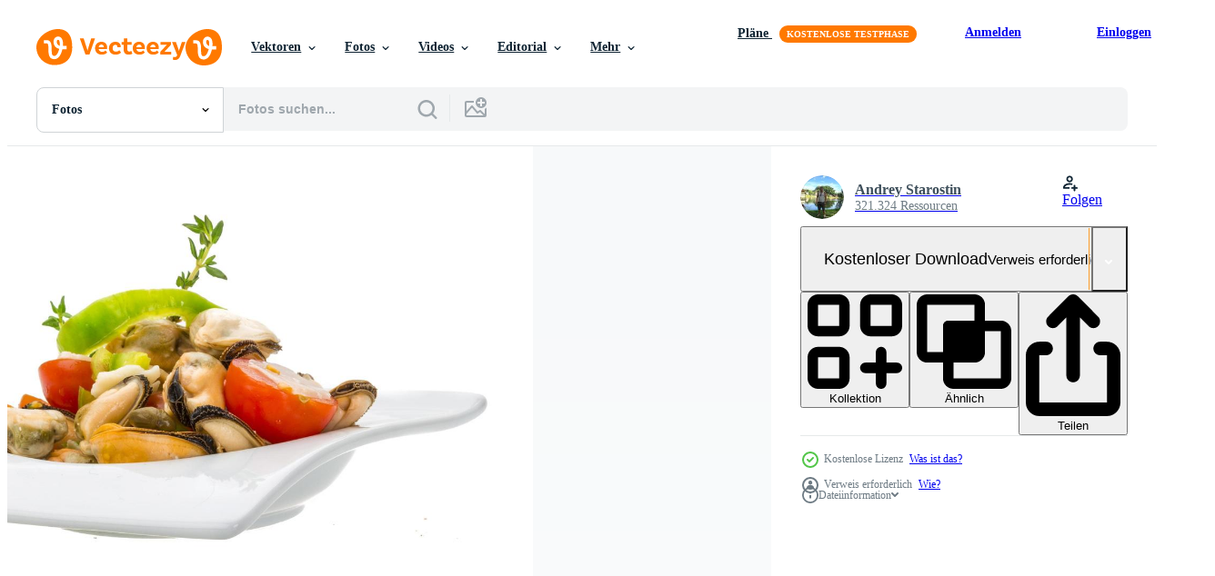

--- FILE ---
content_type: text/html; charset=utf-8
request_url: https://de.vecteezy.com/resources/12886016/show_related_tags_async_content
body_size: 1563
content:
<turbo-frame id="show-related-tags">
  <h2 class="ez-resource-related__header">Verwandte Stichwörter</h2>

    <div class="splide ez-carousel tags-carousel is-ready" style="--carousel_height: 48px; --additional_height: 0px;" data-controller="carousel search-tag" data-bullets="false" data-loop="false" data-arrows="true">
    <div class="splide__track ez-carousel__track" data-carousel-target="track">
      <ul class="splide__list ez-carousel__inner-wrap" data-carousel-target="innerWrap">
        <li class="search-tag splide__slide ez-carousel__slide" data-carousel-target="slide"><a class="search-tag__tag-link ez-btn ez-btn--light" title="meeresfrüchte" data-action="search-tag#sendClickEvent search-tag#performSearch" data-search-tag-verified="true" data-keyword-location="show" href="/fotos-kostenlos/meeresfr%C3%BCchte">meeresfrüchte</a></li><li class="search-tag splide__slide ez-carousel__slide" data-carousel-target="slide"><a class="search-tag__tag-link ez-btn ez-btn--light" title="salat" data-action="search-tag#sendClickEvent search-tag#performSearch" data-search-tag-verified="true" data-keyword-location="show" href="/fotos-kostenlos/salat">salat</a></li><li class="search-tag splide__slide ez-carousel__slide" data-carousel-target="slide"><a class="search-tag__tag-link ez-btn ez-btn--light" title="essen" data-action="search-tag#sendClickEvent search-tag#performSearch" data-search-tag-verified="true" data-keyword-location="show" href="/fotos-kostenlos/essen">essen</a></li><li class="search-tag splide__slide ez-carousel__slide" data-carousel-target="slide"><a class="search-tag__tag-link ez-btn ez-btn--light" title="muschel" data-action="search-tag#sendClickEvent search-tag#performSearch" data-search-tag-verified="true" data-keyword-location="show" href="/fotos-kostenlos/muschel">muschel</a></li><li class="search-tag splide__slide ez-carousel__slide" data-carousel-target="slide"><a class="search-tag__tag-link ez-btn ez-btn--light" title="frisch" data-action="search-tag#sendClickEvent search-tag#performSearch" data-search-tag-verified="true" data-keyword-location="show" href="/fotos-kostenlos/frisch">frisch</a></li><li class="search-tag splide__slide ez-carousel__slide" data-carousel-target="slide"><a class="search-tag__tag-link ez-btn ez-btn--light" title="abendessen" data-action="search-tag#sendClickEvent search-tag#performSearch" data-search-tag-verified="true" data-keyword-location="show" href="/fotos-kostenlos/abendessen">abendessen</a></li><li class="search-tag splide__slide ez-carousel__slide" data-carousel-target="slide"><a class="search-tag__tag-link ez-btn ez-btn--light" title="meer" data-action="search-tag#sendClickEvent search-tag#performSearch" data-search-tag-verified="true" data-keyword-location="show" href="/fotos-kostenlos/meer">meer</a></li><li class="search-tag splide__slide ez-carousel__slide" data-carousel-target="slide"><a class="search-tag__tag-link ez-btn ez-btn--light" title="teller" data-action="search-tag#sendClickEvent search-tag#performSearch" data-search-tag-verified="true" data-keyword-location="show" href="/fotos-kostenlos/teller">teller</a></li><li class="search-tag splide__slide ez-carousel__slide" data-carousel-target="slide"><a class="search-tag__tag-link ez-btn ez-btn--light" title="grün" data-action="search-tag#sendClickEvent search-tag#performSearch" data-search-tag-verified="true" data-keyword-location="show" href="/fotos-kostenlos/gr%C3%BCn">grün</a></li><li class="search-tag splide__slide ez-carousel__slide" data-carousel-target="slide"><a class="search-tag__tag-link ez-btn ez-btn--light" title="gericht" data-action="search-tag#sendClickEvent search-tag#performSearch" data-search-tag-verified="true" data-keyword-location="show" href="/fotos-kostenlos/gericht">gericht</a></li><li class="search-tag splide__slide ez-carousel__slide" data-carousel-target="slide"><a class="search-tag__tag-link ez-btn ez-btn--light" title="gesund" data-action="search-tag#sendClickEvent search-tag#performSearch" data-search-tag-verified="true" data-keyword-location="show" href="/fotos-kostenlos/gesund">gesund</a></li><li class="search-tag splide__slide ez-carousel__slide" data-carousel-target="slide"><a class="search-tag__tag-link ez-btn ez-btn--light" title="mittagessen" data-action="search-tag#sendClickEvent search-tag#performSearch" data-search-tag-verified="true" data-keyword-location="show" href="/fotos-kostenlos/mittagessen">mittagessen</a></li><li class="search-tag splide__slide ez-carousel__slide" data-carousel-target="slide"><a class="search-tag__tag-link ez-btn ez-btn--light" title="mahlzeit" data-action="search-tag#sendClickEvent search-tag#performSearch" data-search-tag-verified="true" data-keyword-location="show" href="/fotos-kostenlos/mahlzeit">mahlzeit</a></li><li class="search-tag splide__slide ez-carousel__slide" data-carousel-target="slide"><a class="search-tag__tag-link ez-btn ez-btn--light" title="weiß" data-action="search-tag#sendClickEvent search-tag#performSearch" data-search-tag-verified="true" data-keyword-location="show" href="/fotos-kostenlos/wei%C3%9F">weiß</a></li><li class="search-tag splide__slide ez-carousel__slide" data-carousel-target="slide"><a class="search-tag__tag-link ez-btn ez-btn--light" title="tomate" data-action="search-tag#sendClickEvent search-tag#performSearch" data-search-tag-verified="true" data-keyword-location="show" href="/fotos-kostenlos/tomate">tomate</a></li><li class="search-tag splide__slide ez-carousel__slide" data-carousel-target="slide"><a class="search-tag__tag-link ez-btn ez-btn--light" title="diät" data-action="search-tag#sendClickEvent search-tag#performSearch" data-search-tag-verified="true" data-keyword-location="show" href="/fotos-kostenlos/di%C3%A4t">diät</a></li><li class="search-tag splide__slide ez-carousel__slide" data-carousel-target="slide"><a class="search-tag__tag-link ez-btn ez-btn--light" title="küche" data-action="search-tag#sendClickEvent search-tag#performSearch" data-search-tag-verified="true" data-keyword-location="show" href="/fotos-kostenlos/k%C3%BCche">küche</a></li><li class="search-tag splide__slide ez-carousel__slide" data-carousel-target="slide"><a class="search-tag__tag-link ez-btn ez-btn--light" title="restaurant" data-action="search-tag#sendClickEvent search-tag#performSearch" data-search-tag-verified="true" data-keyword-location="show" href="/fotos-kostenlos/restaurant">restaurant</a></li><li class="search-tag splide__slide ez-carousel__slide" data-carousel-target="slide"><a class="search-tag__tag-link ez-btn ez-btn--light" title="gesundheit" data-action="search-tag#sendClickEvent search-tag#performSearch" data-search-tag-verified="true" data-keyword-location="show" href="/fotos-kostenlos/gesundheit">gesundheit</a></li><li class="search-tag splide__slide ez-carousel__slide" data-carousel-target="slide"><a class="search-tag__tag-link ez-btn ez-btn--light" title="köstlich" data-action="search-tag#sendClickEvent search-tag#performSearch" data-search-tag-verified="true" data-keyword-location="show" href="/fotos-kostenlos/k%C3%B6stlich">köstlich</a></li><li class="search-tag splide__slide ez-carousel__slide" data-carousel-target="slide"><a class="search-tag__tag-link ez-btn ez-btn--light" title="hintergrund" data-action="search-tag#sendClickEvent search-tag#performSearch" data-search-tag-verified="true" data-keyword-location="show" href="/fotos-kostenlos/hintergrund">hintergrund</a></li><li class="search-tag splide__slide ez-carousel__slide" data-carousel-target="slide"><a class="search-tag__tag-link ez-btn ez-btn--light" title="käse" data-action="search-tag#sendClickEvent search-tag#performSearch" data-search-tag-verified="true" data-keyword-location="show" href="/fotos-kostenlos/k%C3%A4se">käse</a></li><li class="search-tag splide__slide ez-carousel__slide" data-carousel-target="slide"><a class="search-tag__tag-link ez-btn ez-btn--light" title="snack" data-action="search-tag#sendClickEvent search-tag#performSearch" data-search-tag-verified="true" data-keyword-location="show" href="/fotos-kostenlos/snack">snack</a></li><li class="search-tag splide__slide ez-carousel__slide" data-carousel-target="slide"><a class="search-tag__tag-link ez-btn ez-btn--light" title="isoliert" data-action="search-tag#sendClickEvent search-tag#performSearch" data-search-tag-verified="true" data-keyword-location="show" href="/fotos-kostenlos/isoliert">isoliert</a></li><li class="search-tag splide__slide ez-carousel__slide" data-carousel-target="slide"><a class="search-tag__tag-link ez-btn ez-btn--light" title="luxus" data-action="search-tag#sendClickEvent search-tag#performSearch" data-search-tag-verified="true" data-keyword-location="show" href="/fotos-kostenlos/luxus">luxus</a></li><li class="search-tag splide__slide ez-carousel__slide" data-carousel-target="slide"><a class="search-tag__tag-link ez-btn ez-btn--light" title="asiatisch" data-action="search-tag#sendClickEvent search-tag#performSearch" data-search-tag-verified="true" data-keyword-location="show" href="/fotos-kostenlos/asiatisch">asiatisch</a></li><li class="search-tag splide__slide ez-carousel__slide" data-carousel-target="slide"><a class="search-tag__tag-link ez-btn ez-btn--light" title="kochen" data-action="search-tag#sendClickEvent search-tag#performSearch" data-search-tag-verified="true" data-keyword-location="show" href="/fotos-kostenlos/kochen">kochen</a></li><li class="search-tag splide__slide ez-carousel__slide" data-carousel-target="slide"><a class="search-tag__tag-link ez-btn ez-btn--light" title="pfeffer" data-action="search-tag#sendClickEvent search-tag#performSearch" data-search-tag-verified="true" data-keyword-location="show" href="/fotos-kostenlos/pfeffer">pfeffer</a></li>
</ul></div>
    

    <div class="splide__arrows splide__arrows--ltr ez-carousel__arrows"><button class="splide__arrow splide__arrow--prev ez-carousel__arrow ez-carousel__arrow--prev" disabled="disabled" data-carousel-target="arrowPrev" data-test-id="carousel-arrow-prev" data-direction="prev" aria_label="Zurück"><span class="ez-carousel__arrow-wrap"><svg xmlns="http://www.w3.org/2000/svg" viewBox="0 0 5 8" role="img" aria-labelledby="a2qjasasme3h35fq7fh6exedc4gtb6e4" class="arrow-prev"><desc id="a2qjasasme3h35fq7fh6exedc4gtb6e4">Zurück</desc><path fill-rule="evenodd" d="M4.707 7.707a1 1 0 0 0 0-1.414L2.414 4l2.293-2.293A1 1 0 0 0 3.293.293l-3 3a1 1 0 0 0 0 1.414l3 3a1 1 0 0 0 1.414 0Z" clip-rule="evenodd"></path></svg>
</span><span class="ez-carousel__gradient"></span></button><button class="splide__arrow splide__arrow--next ez-carousel__arrow ez-carousel__arrow--next" disabled="disabled" data-carousel-target="arrowNext" data-test-id="carousel-arrow-next" data-direction="next" aria_label="Weiter"><span class="ez-carousel__arrow-wrap"><svg xmlns="http://www.w3.org/2000/svg" viewBox="0 0 5 8" role="img" aria-labelledby="ahry7c9nijffmp5j5xz2t9pbra1gkhse" class="arrow-next"><desc id="ahry7c9nijffmp5j5xz2t9pbra1gkhse">Weiter</desc><path fill-rule="evenodd" d="M.293 7.707a1 1 0 0 1 0-1.414L2.586 4 .293 1.707A1 1 0 0 1 1.707.293l3 3a1 1 0 0 1 0 1.414l-3 3a1 1 0 0 1-1.414 0Z" clip-rule="evenodd"></path></svg>
</span><span class="ez-carousel__gradient"></span></button></div>
</div></turbo-frame>


--- FILE ---
content_type: text/html; charset=utf-8
request_url: https://de.vecteezy.com/resources/12886016/show_related_grids_async_content
body_size: 10215
content:
<turbo-frame id="show-related-resources">

  <div data-conversions-category="Vearwandte Fotos" class="">
    <h2 class="ez-resource-related__header">
      Vearwandte Fotos
    </h2>

    <ul class="ez-resource-grid ez-resource-grid--main-grid  is-hidden" id="false" data-controller="grid contributor-info" data-grid-track-truncation-value="false" data-max-rows="50" data-row-height="240" data-instant-grid="false" data-truncate-results="false" data-testid="related-resources" data-labels="free" style="--free: &#39;Kostenlos&#39;;">

  <li class="ez-resource-grid__item ez-resource-thumb ez-resource-thumb--pro" data-controller="grid-item-decorator" data-position="{{position}}" data-item-id="34060505" data-pro="true" data-grid-target="gridItem" data-w="300" data-h="200" data-grid-item-decorator-free-label-value="Kostenlos" data-action="mouseenter-&gt;grid-item-decorator#hoverThumb:once" data-grid-item-decorator-item-pro-param="Pro" data-grid-item-decorator-resource-id-param="34060505" data-grid-item-decorator-content-type-param="Content-photo" data-grid-item-decorator-image-src-param="https://static.vecteezy.com/system/resources/previews/034/060/505/non_2x/mussells-salad-in-the-bowl-photo.jpg" data-grid-item-decorator-pinterest-url-param="https://de.vecteezy.com/foto/34060505-muscheln-salat-im-das-schussel" data-grid-item-decorator-seo-page-description-param="Muscheln Salat im das Schüssel" data-grid-item-decorator-user-id-param="7300953" data-grid-item-decorator-user-display-name-param="Andrey Starostin" data-grid-item-decorator-avatar-src-param="https://static.vecteezy.com/system/user/avatar/7300953/medium_1A3AACCF-7476-45E1-A5AC-3A4144E790AD_1_105_c.jpeg" data-grid-item-decorator-uploads-path-param="/membros/ast007392369/uploads">

  <script type="application/ld+json" id="media_schema">
  {"@context":"https://schema.org","@type":"ImageObject","name":"Muscheln Salat im das Schüssel","uploadDate":"2023-11-11T12:54:19-06:00","thumbnailUrl":"https://static.vecteezy.com/ti/fotos-kostenlos/t1/34060505-muscheln-salat-im-das-schussel-foto.jpg","contentUrl":"https://static.vecteezy.com/ti/fotos-kostenlos/p1/34060505-muscheln-salat-im-das-schussel-foto.jpg","sourceOrganization":"Vecteezy","license":"https://support.vecteezy.com/de/nieuwe-vecteezy-licenties-ByHivesvt","acquireLicensePage":"https://de.vecteezy.com/foto/34060505-muscheln-salat-im-das-schussel","creator":{"@type":"Person","name":"Andrey Starostin"},"copyrightNotice":"Andrey Starostin","creditText":"Vecteezy"}
</script>


<a href="/foto/34060505-muscheln-salat-im-das-schussel" class="ez-resource-thumb__link" title="Muscheln Salat im das Schüssel" style="--height: 200; --width: 300; " data-action="click-&gt;grid#trackResourceClick mouseenter-&gt;grid#trackResourceHover" data-content-type="photo" data-controller="ez-hover-intent" data-previews-srcs="[&quot;https://static.vecteezy.com/ti/fotos-kostenlos/p1/34060505-muscheln-salat-im-das-schussel-foto.jpg&quot;,&quot;https://static.vecteezy.com/ti/fotos-kostenlos/p2/34060505-muscheln-salat-im-das-schussel-foto.jpg&quot;]" data-pro="true" data-resource-id="34060505" data-grid-item-decorator-target="link">
    <img src="https://static.vecteezy.com/ti/fotos-kostenlos/t2/34060505-muscheln-salat-im-das-schussel-foto.jpg" srcset="https://static.vecteezy.com/ti/fotos-kostenlos/t1/34060505-muscheln-salat-im-das-schussel-foto.jpg 2x, https://static.vecteezy.com/ti/fotos-kostenlos/t2/34060505-muscheln-salat-im-das-schussel-foto.jpg 1x" class="ez-resource-thumb__img" loading="lazy" decoding="async" width="300" height="200" alt="Muscheln Salat im das Schüssel foto">

</a>

  <div class="ez-resource-thumb__label-wrap"></div>
  

  <div class="ez-resource-thumb__hover-state"></div>
</li><li class="ez-resource-grid__item ez-resource-thumb ez-resource-thumb--pro" data-controller="grid-item-decorator" data-position="{{position}}" data-item-id="8492484" data-pro="true" data-grid-target="gridItem" data-w="300" data-h="200" data-grid-item-decorator-free-label-value="Kostenlos" data-action="mouseenter-&gt;grid-item-decorator#hoverThumb:once" data-grid-item-decorator-item-pro-param="Pro" data-grid-item-decorator-resource-id-param="8492484" data-grid-item-decorator-content-type-param="Content-photo" data-grid-item-decorator-image-src-param="https://static.vecteezy.com/system/resources/previews/008/492/484/non_2x/mussells-salad-on-white-photo.jpg" data-grid-item-decorator-pinterest-url-param="https://de.vecteezy.com/foto/8492484-muschelsalat-auf-weiss" data-grid-item-decorator-seo-page-description-param="Muschelsalat auf weiß" data-grid-item-decorator-user-id-param="7300953" data-grid-item-decorator-user-display-name-param="Andrey Starostin" data-grid-item-decorator-avatar-src-param="https://static.vecteezy.com/system/user/avatar/7300953/medium_1A3AACCF-7476-45E1-A5AC-3A4144E790AD_1_105_c.jpeg" data-grid-item-decorator-uploads-path-param="/membros/ast007392369/uploads">

  <script type="application/ld+json" id="media_schema">
  {"@context":"https://schema.org","@type":"ImageObject","name":"Muschelsalat auf weiß","uploadDate":"2022-06-23T11:01:25-05:00","thumbnailUrl":"https://static.vecteezy.com/ti/fotos-kostenlos/t1/8492484-muschelsalat-auf-weiss-foto.jpg","contentUrl":"https://static.vecteezy.com/ti/fotos-kostenlos/p1/8492484-muschelsalat-auf-weiss-foto.jpg","sourceOrganization":"Vecteezy","license":"https://support.vecteezy.com/de/nieuwe-vecteezy-licenties-ByHivesvt","acquireLicensePage":"https://de.vecteezy.com/foto/8492484-muschelsalat-auf-weiss","creator":{"@type":"Person","name":"Andrey Starostin"},"copyrightNotice":"Andrey Starostin","creditText":"Vecteezy"}
</script>


<a href="/foto/8492484-muschelsalat-auf-weiss" class="ez-resource-thumb__link" title="Muschelsalat auf weiß" style="--height: 200; --width: 300; " data-action="click-&gt;grid#trackResourceClick mouseenter-&gt;grid#trackResourceHover" data-content-type="photo" data-controller="ez-hover-intent" data-previews-srcs="[&quot;https://static.vecteezy.com/ti/fotos-kostenlos/p1/8492484-muschelsalat-auf-weiss-foto.jpg&quot;,&quot;https://static.vecteezy.com/ti/fotos-kostenlos/p2/8492484-muschelsalat-auf-weiss-foto.jpg&quot;]" data-pro="true" data-resource-id="8492484" data-grid-item-decorator-target="link">
    <img src="https://static.vecteezy.com/ti/fotos-kostenlos/t2/8492484-muschelsalat-auf-weiss-foto.jpg" srcset="https://static.vecteezy.com/ti/fotos-kostenlos/t1/8492484-muschelsalat-auf-weiss-foto.jpg 2x, https://static.vecteezy.com/ti/fotos-kostenlos/t2/8492484-muschelsalat-auf-weiss-foto.jpg 1x" class="ez-resource-thumb__img" loading="lazy" decoding="async" width="300" height="200" alt="Muschelsalat auf weiß foto">

</a>

  <div class="ez-resource-thumb__label-wrap"></div>
  

  <div class="ez-resource-thumb__hover-state"></div>
</li><li class="ez-resource-grid__item ez-resource-thumb ez-resource-thumb--pro" data-controller="grid-item-decorator" data-position="{{position}}" data-item-id="8479132" data-pro="true" data-grid-target="gridItem" data-w="300" data-h="200" data-grid-item-decorator-free-label-value="Kostenlos" data-action="mouseenter-&gt;grid-item-decorator#hoverThumb:once" data-grid-item-decorator-item-pro-param="Pro" data-grid-item-decorator-resource-id-param="8479132" data-grid-item-decorator-content-type-param="Content-photo" data-grid-item-decorator-image-src-param="https://static.vecteezy.com/system/resources/previews/008/479/132/non_2x/mussells-salad-on-white-photo.jpg" data-grid-item-decorator-pinterest-url-param="https://de.vecteezy.com/foto/8479132-muschelsalat-auf-weiss" data-grid-item-decorator-seo-page-description-param="Muschelsalat auf weiß" data-grid-item-decorator-user-id-param="7300953" data-grid-item-decorator-user-display-name-param="Andrey Starostin" data-grid-item-decorator-avatar-src-param="https://static.vecteezy.com/system/user/avatar/7300953/medium_1A3AACCF-7476-45E1-A5AC-3A4144E790AD_1_105_c.jpeg" data-grid-item-decorator-uploads-path-param="/membros/ast007392369/uploads">

  <script type="application/ld+json" id="media_schema">
  {"@context":"https://schema.org","@type":"ImageObject","name":"Muschelsalat auf weiß","uploadDate":"2022-06-23T00:38:31-05:00","thumbnailUrl":"https://static.vecteezy.com/ti/fotos-kostenlos/t1/8479132-muschelsalat-auf-weiss-foto.jpg","contentUrl":"https://static.vecteezy.com/ti/fotos-kostenlos/p1/8479132-muschelsalat-auf-weiss-foto.jpg","sourceOrganization":"Vecteezy","license":"https://support.vecteezy.com/de/nieuwe-vecteezy-licenties-ByHivesvt","acquireLicensePage":"https://de.vecteezy.com/foto/8479132-muschelsalat-auf-weiss","creator":{"@type":"Person","name":"Andrey Starostin"},"copyrightNotice":"Andrey Starostin","creditText":"Vecteezy"}
</script>


<a href="/foto/8479132-muschelsalat-auf-weiss" class="ez-resource-thumb__link" title="Muschelsalat auf weiß" style="--height: 200; --width: 300; " data-action="click-&gt;grid#trackResourceClick mouseenter-&gt;grid#trackResourceHover" data-content-type="photo" data-controller="ez-hover-intent" data-previews-srcs="[&quot;https://static.vecteezy.com/ti/fotos-kostenlos/p1/8479132-muschelsalat-auf-weiss-foto.jpg&quot;,&quot;https://static.vecteezy.com/ti/fotos-kostenlos/p2/8479132-muschelsalat-auf-weiss-foto.jpg&quot;]" data-pro="true" data-resource-id="8479132" data-grid-item-decorator-target="link">
    <img src="https://static.vecteezy.com/ti/fotos-kostenlos/t2/8479132-muschelsalat-auf-weiss-foto.jpg" srcset="https://static.vecteezy.com/ti/fotos-kostenlos/t1/8479132-muschelsalat-auf-weiss-foto.jpg 2x, https://static.vecteezy.com/ti/fotos-kostenlos/t2/8479132-muschelsalat-auf-weiss-foto.jpg 1x" class="ez-resource-thumb__img" loading="lazy" decoding="async" width="300" height="200" alt="Muschelsalat auf weiß foto">

</a>

  <div class="ez-resource-thumb__label-wrap"></div>
  

  <div class="ez-resource-thumb__hover-state"></div>
</li><li class="ez-resource-grid__item ez-resource-thumb ez-resource-thumb--pro" data-controller="grid-item-decorator" data-position="{{position}}" data-item-id="8496242" data-pro="true" data-grid-target="gridItem" data-w="300" data-h="200" data-grid-item-decorator-free-label-value="Kostenlos" data-action="mouseenter-&gt;grid-item-decorator#hoverThumb:once" data-grid-item-decorator-item-pro-param="Pro" data-grid-item-decorator-resource-id-param="8496242" data-grid-item-decorator-content-type-param="Content-photo" data-grid-item-decorator-image-src-param="https://static.vecteezy.com/system/resources/previews/008/496/242/non_2x/mussells-salad-on-white-photo.jpg" data-grid-item-decorator-pinterest-url-param="https://de.vecteezy.com/foto/8496242-muschelsalat-auf-weiss" data-grid-item-decorator-seo-page-description-param="Muschelsalat auf weiß" data-grid-item-decorator-user-id-param="7300953" data-grid-item-decorator-user-display-name-param="Andrey Starostin" data-grid-item-decorator-avatar-src-param="https://static.vecteezy.com/system/user/avatar/7300953/medium_1A3AACCF-7476-45E1-A5AC-3A4144E790AD_1_105_c.jpeg" data-grid-item-decorator-uploads-path-param="/membros/ast007392369/uploads">

  <script type="application/ld+json" id="media_schema">
  {"@context":"https://schema.org","@type":"ImageObject","name":"Muschelsalat auf weiß","uploadDate":"2022-06-23T14:20:37-05:00","thumbnailUrl":"https://static.vecteezy.com/ti/fotos-kostenlos/t1/8496242-muschelsalat-auf-weiss-foto.jpg","contentUrl":"https://static.vecteezy.com/ti/fotos-kostenlos/p1/8496242-muschelsalat-auf-weiss-foto.jpg","sourceOrganization":"Vecteezy","license":"https://support.vecteezy.com/de/nieuwe-vecteezy-licenties-ByHivesvt","acquireLicensePage":"https://de.vecteezy.com/foto/8496242-muschelsalat-auf-weiss","creator":{"@type":"Person","name":"Andrey Starostin"},"copyrightNotice":"Andrey Starostin","creditText":"Vecteezy"}
</script>


<a href="/foto/8496242-muschelsalat-auf-weiss" class="ez-resource-thumb__link" title="Muschelsalat auf weiß" style="--height: 200; --width: 300; " data-action="click-&gt;grid#trackResourceClick mouseenter-&gt;grid#trackResourceHover" data-content-type="photo" data-controller="ez-hover-intent" data-previews-srcs="[&quot;https://static.vecteezy.com/ti/fotos-kostenlos/p1/8496242-muschelsalat-auf-weiss-foto.jpg&quot;,&quot;https://static.vecteezy.com/ti/fotos-kostenlos/p2/8496242-muschelsalat-auf-weiss-foto.jpg&quot;]" data-pro="true" data-resource-id="8496242" data-grid-item-decorator-target="link">
    <img src="https://static.vecteezy.com/ti/fotos-kostenlos/t2/8496242-muschelsalat-auf-weiss-foto.jpg" srcset="https://static.vecteezy.com/ti/fotos-kostenlos/t1/8496242-muschelsalat-auf-weiss-foto.jpg 2x, https://static.vecteezy.com/ti/fotos-kostenlos/t2/8496242-muschelsalat-auf-weiss-foto.jpg 1x" class="ez-resource-thumb__img" loading="lazy" decoding="async" width="300" height="200" alt="Muschelsalat auf weiß foto">

</a>

  <div class="ez-resource-thumb__label-wrap"></div>
  

  <div class="ez-resource-thumb__hover-state"></div>
</li><li class="ez-resource-grid__item ez-resource-thumb ez-resource-thumb--pro" data-controller="grid-item-decorator" data-position="{{position}}" data-item-id="8548412" data-pro="true" data-grid-target="gridItem" data-w="300" data-h="200" data-grid-item-decorator-free-label-value="Kostenlos" data-action="mouseenter-&gt;grid-item-decorator#hoverThumb:once" data-grid-item-decorator-item-pro-param="Pro" data-grid-item-decorator-resource-id-param="8548412" data-grid-item-decorator-content-type-param="Content-photo" data-grid-item-decorator-image-src-param="https://static.vecteezy.com/system/resources/previews/008/548/412/non_2x/mussells-salad-on-white-photo.jpg" data-grid-item-decorator-pinterest-url-param="https://de.vecteezy.com/foto/8548412-muschelsalat-auf-weiss" data-grid-item-decorator-seo-page-description-param="Muschelsalat auf weiß" data-grid-item-decorator-user-id-param="7300953" data-grid-item-decorator-user-display-name-param="Andrey Starostin" data-grid-item-decorator-avatar-src-param="https://static.vecteezy.com/system/user/avatar/7300953/medium_1A3AACCF-7476-45E1-A5AC-3A4144E790AD_1_105_c.jpeg" data-grid-item-decorator-uploads-path-param="/membros/ast007392369/uploads">

  <script type="application/ld+json" id="media_schema">
  {"@context":"https://schema.org","@type":"ImageObject","name":"Muschelsalat auf weiß","uploadDate":"2022-06-25T12:08:33-05:00","thumbnailUrl":"https://static.vecteezy.com/ti/fotos-kostenlos/t1/8548412-muschelsalat-auf-weiss-foto.jpg","contentUrl":"https://static.vecteezy.com/ti/fotos-kostenlos/p1/8548412-muschelsalat-auf-weiss-foto.jpg","sourceOrganization":"Vecteezy","license":"https://support.vecteezy.com/de/nieuwe-vecteezy-licenties-ByHivesvt","acquireLicensePage":"https://de.vecteezy.com/foto/8548412-muschelsalat-auf-weiss","creator":{"@type":"Person","name":"Andrey Starostin"},"copyrightNotice":"Andrey Starostin","creditText":"Vecteezy"}
</script>


<a href="/foto/8548412-muschelsalat-auf-weiss" class="ez-resource-thumb__link" title="Muschelsalat auf weiß" style="--height: 200; --width: 300; " data-action="click-&gt;grid#trackResourceClick mouseenter-&gt;grid#trackResourceHover" data-content-type="photo" data-controller="ez-hover-intent" data-previews-srcs="[&quot;https://static.vecteezy.com/ti/fotos-kostenlos/p1/8548412-muschelsalat-auf-weiss-foto.jpg&quot;,&quot;https://static.vecteezy.com/ti/fotos-kostenlos/p2/8548412-muschelsalat-auf-weiss-foto.jpg&quot;]" data-pro="true" data-resource-id="8548412" data-grid-item-decorator-target="link">
    <img src="https://static.vecteezy.com/ti/fotos-kostenlos/t2/8548412-muschelsalat-auf-weiss-foto.jpg" srcset="https://static.vecteezy.com/ti/fotos-kostenlos/t1/8548412-muschelsalat-auf-weiss-foto.jpg 2x, https://static.vecteezy.com/ti/fotos-kostenlos/t2/8548412-muschelsalat-auf-weiss-foto.jpg 1x" class="ez-resource-thumb__img" loading="lazy" decoding="async" width="300" height="200" alt="Muschelsalat auf weiß foto">

</a>

  <div class="ez-resource-thumb__label-wrap"></div>
  

  <div class="ez-resource-thumb__hover-state"></div>
</li><li class="ez-resource-grid__item ez-resource-thumb ez-resource-thumb--pro" data-controller="grid-item-decorator" data-position="{{position}}" data-item-id="8492486" data-pro="true" data-grid-target="gridItem" data-w="300" data-h="200" data-grid-item-decorator-free-label-value="Kostenlos" data-action="mouseenter-&gt;grid-item-decorator#hoverThumb:once" data-grid-item-decorator-item-pro-param="Pro" data-grid-item-decorator-resource-id-param="8492486" data-grid-item-decorator-content-type-param="Content-photo" data-grid-item-decorator-image-src-param="https://static.vecteezy.com/system/resources/previews/008/492/486/non_2x/mussells-salad-on-white-photo.jpg" data-grid-item-decorator-pinterest-url-param="https://de.vecteezy.com/foto/8492486-muschelsalat-auf-weiss" data-grid-item-decorator-seo-page-description-param="Muschelsalat auf weiß" data-grid-item-decorator-user-id-param="7300953" data-grid-item-decorator-user-display-name-param="Andrey Starostin" data-grid-item-decorator-avatar-src-param="https://static.vecteezy.com/system/user/avatar/7300953/medium_1A3AACCF-7476-45E1-A5AC-3A4144E790AD_1_105_c.jpeg" data-grid-item-decorator-uploads-path-param="/membros/ast007392369/uploads">

  <script type="application/ld+json" id="media_schema">
  {"@context":"https://schema.org","@type":"ImageObject","name":"Muschelsalat auf weiß","uploadDate":"2022-06-23T11:01:34-05:00","thumbnailUrl":"https://static.vecteezy.com/ti/fotos-kostenlos/t1/8492486-muschelsalat-auf-weiss-foto.jpg","contentUrl":"https://static.vecteezy.com/ti/fotos-kostenlos/p1/8492486-muschelsalat-auf-weiss-foto.jpg","sourceOrganization":"Vecteezy","license":"https://support.vecteezy.com/de/nieuwe-vecteezy-licenties-ByHivesvt","acquireLicensePage":"https://de.vecteezy.com/foto/8492486-muschelsalat-auf-weiss","creator":{"@type":"Person","name":"Andrey Starostin"},"copyrightNotice":"Andrey Starostin","creditText":"Vecteezy"}
</script>


<a href="/foto/8492486-muschelsalat-auf-weiss" class="ez-resource-thumb__link" title="Muschelsalat auf weiß" style="--height: 200; --width: 300; " data-action="click-&gt;grid#trackResourceClick mouseenter-&gt;grid#trackResourceHover" data-content-type="photo" data-controller="ez-hover-intent" data-previews-srcs="[&quot;https://static.vecteezy.com/ti/fotos-kostenlos/p1/8492486-muschelsalat-auf-weiss-foto.jpg&quot;,&quot;https://static.vecteezy.com/ti/fotos-kostenlos/p2/8492486-muschelsalat-auf-weiss-foto.jpg&quot;]" data-pro="true" data-resource-id="8492486" data-grid-item-decorator-target="link">
    <img src="https://static.vecteezy.com/ti/fotos-kostenlos/t2/8492486-muschelsalat-auf-weiss-foto.jpg" srcset="https://static.vecteezy.com/ti/fotos-kostenlos/t1/8492486-muschelsalat-auf-weiss-foto.jpg 2x, https://static.vecteezy.com/ti/fotos-kostenlos/t2/8492486-muschelsalat-auf-weiss-foto.jpg 1x" class="ez-resource-thumb__img" loading="lazy" decoding="async" width="300" height="200" alt="Muschelsalat auf weiß foto">

</a>

  <div class="ez-resource-thumb__label-wrap"></div>
  

  <div class="ez-resource-thumb__hover-state"></div>
</li><li class="ez-resource-grid__item ez-resource-thumb ez-resource-thumb--pro" data-controller="grid-item-decorator" data-position="{{position}}" data-item-id="8492401" data-pro="true" data-grid-target="gridItem" data-w="300" data-h="200" data-grid-item-decorator-free-label-value="Kostenlos" data-action="mouseenter-&gt;grid-item-decorator#hoverThumb:once" data-grid-item-decorator-item-pro-param="Pro" data-grid-item-decorator-resource-id-param="8492401" data-grid-item-decorator-content-type-param="Content-photo" data-grid-item-decorator-image-src-param="https://static.vecteezy.com/system/resources/previews/008/492/401/non_2x/mussells-salad-on-white-photo.jpg" data-grid-item-decorator-pinterest-url-param="https://de.vecteezy.com/foto/8492401-muschelsalat-auf-weiss" data-grid-item-decorator-seo-page-description-param="Muschelsalat auf weiß" data-grid-item-decorator-user-id-param="7300953" data-grid-item-decorator-user-display-name-param="Andrey Starostin" data-grid-item-decorator-avatar-src-param="https://static.vecteezy.com/system/user/avatar/7300953/medium_1A3AACCF-7476-45E1-A5AC-3A4144E790AD_1_105_c.jpeg" data-grid-item-decorator-uploads-path-param="/membros/ast007392369/uploads">

  <script type="application/ld+json" id="media_schema">
  {"@context":"https://schema.org","@type":"ImageObject","name":"Muschelsalat auf weiß","uploadDate":"2022-06-23T10:57:50-05:00","thumbnailUrl":"https://static.vecteezy.com/ti/fotos-kostenlos/t1/8492401-muschelsalat-auf-weiss-foto.jpg","contentUrl":"https://static.vecteezy.com/ti/fotos-kostenlos/p1/8492401-muschelsalat-auf-weiss-foto.jpg","sourceOrganization":"Vecteezy","license":"https://support.vecteezy.com/de/nieuwe-vecteezy-licenties-ByHivesvt","acquireLicensePage":"https://de.vecteezy.com/foto/8492401-muschelsalat-auf-weiss","creator":{"@type":"Person","name":"Andrey Starostin"},"copyrightNotice":"Andrey Starostin","creditText":"Vecteezy"}
</script>


<a href="/foto/8492401-muschelsalat-auf-weiss" class="ez-resource-thumb__link" title="Muschelsalat auf weiß" style="--height: 200; --width: 300; " data-action="click-&gt;grid#trackResourceClick mouseenter-&gt;grid#trackResourceHover" data-content-type="photo" data-controller="ez-hover-intent" data-previews-srcs="[&quot;https://static.vecteezy.com/ti/fotos-kostenlos/p1/8492401-muschelsalat-auf-weiss-foto.jpg&quot;,&quot;https://static.vecteezy.com/ti/fotos-kostenlos/p2/8492401-muschelsalat-auf-weiss-foto.jpg&quot;]" data-pro="true" data-resource-id="8492401" data-grid-item-decorator-target="link">
    <img src="https://static.vecteezy.com/ti/fotos-kostenlos/t2/8492401-muschelsalat-auf-weiss-foto.jpg" srcset="https://static.vecteezy.com/ti/fotos-kostenlos/t1/8492401-muschelsalat-auf-weiss-foto.jpg 2x, https://static.vecteezy.com/ti/fotos-kostenlos/t2/8492401-muschelsalat-auf-weiss-foto.jpg 1x" class="ez-resource-thumb__img" loading="lazy" decoding="async" width="300" height="200" alt="Muschelsalat auf weiß foto">

</a>

  <div class="ez-resource-thumb__label-wrap"></div>
  

  <div class="ez-resource-thumb__hover-state"></div>
</li><li class="ez-resource-grid__item ez-resource-thumb ez-resource-thumb--pro" data-controller="grid-item-decorator" data-position="{{position}}" data-item-id="8511230" data-pro="true" data-grid-target="gridItem" data-w="300" data-h="200" data-grid-item-decorator-free-label-value="Kostenlos" data-action="mouseenter-&gt;grid-item-decorator#hoverThumb:once" data-grid-item-decorator-item-pro-param="Pro" data-grid-item-decorator-resource-id-param="8511230" data-grid-item-decorator-content-type-param="Content-photo" data-grid-item-decorator-image-src-param="https://static.vecteezy.com/system/resources/previews/008/511/230/non_2x/mussells-salad-on-white-photo.jpg" data-grid-item-decorator-pinterest-url-param="https://de.vecteezy.com/foto/8511230-muschelsalat-auf-weiss" data-grid-item-decorator-seo-page-description-param="Muschelsalat auf weiß" data-grid-item-decorator-user-id-param="7300953" data-grid-item-decorator-user-display-name-param="Andrey Starostin" data-grid-item-decorator-avatar-src-param="https://static.vecteezy.com/system/user/avatar/7300953/medium_1A3AACCF-7476-45E1-A5AC-3A4144E790AD_1_105_c.jpeg" data-grid-item-decorator-uploads-path-param="/membros/ast007392369/uploads">

  <script type="application/ld+json" id="media_schema">
  {"@context":"https://schema.org","@type":"ImageObject","name":"Muschelsalat auf weiß","uploadDate":"2022-06-24T02:49:36-05:00","thumbnailUrl":"https://static.vecteezy.com/ti/fotos-kostenlos/t1/8511230-muschelsalat-auf-weiss-foto.jpg","contentUrl":"https://static.vecteezy.com/ti/fotos-kostenlos/p1/8511230-muschelsalat-auf-weiss-foto.jpg","sourceOrganization":"Vecteezy","license":"https://support.vecteezy.com/de/nieuwe-vecteezy-licenties-ByHivesvt","acquireLicensePage":"https://de.vecteezy.com/foto/8511230-muschelsalat-auf-weiss","creator":{"@type":"Person","name":"Andrey Starostin"},"copyrightNotice":"Andrey Starostin","creditText":"Vecteezy"}
</script>


<a href="/foto/8511230-muschelsalat-auf-weiss" class="ez-resource-thumb__link" title="Muschelsalat auf weiß" style="--height: 200; --width: 300; " data-action="click-&gt;grid#trackResourceClick mouseenter-&gt;grid#trackResourceHover" data-content-type="photo" data-controller="ez-hover-intent" data-previews-srcs="[&quot;https://static.vecteezy.com/ti/fotos-kostenlos/p1/8511230-muschelsalat-auf-weiss-foto.jpg&quot;,&quot;https://static.vecteezy.com/ti/fotos-kostenlos/p2/8511230-muschelsalat-auf-weiss-foto.jpg&quot;]" data-pro="true" data-resource-id="8511230" data-grid-item-decorator-target="link">
    <img src="https://static.vecteezy.com/ti/fotos-kostenlos/t2/8511230-muschelsalat-auf-weiss-foto.jpg" srcset="https://static.vecteezy.com/ti/fotos-kostenlos/t1/8511230-muschelsalat-auf-weiss-foto.jpg 2x, https://static.vecteezy.com/ti/fotos-kostenlos/t2/8511230-muschelsalat-auf-weiss-foto.jpg 1x" class="ez-resource-thumb__img" loading="lazy" decoding="async" width="300" height="200" alt="Muschelsalat auf weiß foto">

</a>

  <div class="ez-resource-thumb__label-wrap"></div>
  

  <div class="ez-resource-thumb__hover-state"></div>
</li><li class="ez-resource-grid__item ez-resource-thumb ez-resource-thumb--pro" data-controller="grid-item-decorator" data-position="{{position}}" data-item-id="8479054" data-pro="true" data-grid-target="gridItem" data-w="300" data-h="200" data-grid-item-decorator-free-label-value="Kostenlos" data-action="mouseenter-&gt;grid-item-decorator#hoverThumb:once" data-grid-item-decorator-item-pro-param="Pro" data-grid-item-decorator-resource-id-param="8479054" data-grid-item-decorator-content-type-param="Content-photo" data-grid-item-decorator-image-src-param="https://static.vecteezy.com/system/resources/previews/008/479/054/non_2x/mussells-salad-on-white-photo.jpg" data-grid-item-decorator-pinterest-url-param="https://de.vecteezy.com/foto/8479054-muschelsalat-auf-weiss" data-grid-item-decorator-seo-page-description-param="Muschelsalat auf weiß" data-grid-item-decorator-user-id-param="7300953" data-grid-item-decorator-user-display-name-param="Andrey Starostin" data-grid-item-decorator-avatar-src-param="https://static.vecteezy.com/system/user/avatar/7300953/medium_1A3AACCF-7476-45E1-A5AC-3A4144E790AD_1_105_c.jpeg" data-grid-item-decorator-uploads-path-param="/membros/ast007392369/uploads">

  <script type="application/ld+json" id="media_schema">
  {"@context":"https://schema.org","@type":"ImageObject","name":"Muschelsalat auf weiß","uploadDate":"2022-06-23T00:35:28-05:00","thumbnailUrl":"https://static.vecteezy.com/ti/fotos-kostenlos/t1/8479054-muschelsalat-auf-weiss-foto.jpg","contentUrl":"https://static.vecteezy.com/ti/fotos-kostenlos/p1/8479054-muschelsalat-auf-weiss-foto.jpg","sourceOrganization":"Vecteezy","license":"https://support.vecteezy.com/de/nieuwe-vecteezy-licenties-ByHivesvt","acquireLicensePage":"https://de.vecteezy.com/foto/8479054-muschelsalat-auf-weiss","creator":{"@type":"Person","name":"Andrey Starostin"},"copyrightNotice":"Andrey Starostin","creditText":"Vecteezy"}
</script>


<a href="/foto/8479054-muschelsalat-auf-weiss" class="ez-resource-thumb__link" title="Muschelsalat auf weiß" style="--height: 200; --width: 300; " data-action="click-&gt;grid#trackResourceClick mouseenter-&gt;grid#trackResourceHover" data-content-type="photo" data-controller="ez-hover-intent" data-previews-srcs="[&quot;https://static.vecteezy.com/ti/fotos-kostenlos/p1/8479054-muschelsalat-auf-weiss-foto.jpg&quot;,&quot;https://static.vecteezy.com/ti/fotos-kostenlos/p2/8479054-muschelsalat-auf-weiss-foto.jpg&quot;]" data-pro="true" data-resource-id="8479054" data-grid-item-decorator-target="link">
    <img src="https://static.vecteezy.com/ti/fotos-kostenlos/t2/8479054-muschelsalat-auf-weiss-foto.jpg" srcset="https://static.vecteezy.com/ti/fotos-kostenlos/t1/8479054-muschelsalat-auf-weiss-foto.jpg 2x, https://static.vecteezy.com/ti/fotos-kostenlos/t2/8479054-muschelsalat-auf-weiss-foto.jpg 1x" class="ez-resource-thumb__img" loading="lazy" decoding="async" width="300" height="200" alt="Muschelsalat auf weiß foto">

</a>

  <div class="ez-resource-thumb__label-wrap"></div>
  

  <div class="ez-resource-thumb__hover-state"></div>
</li><li class="ez-resource-grid__item ez-resource-thumb ez-resource-thumb--pro" data-controller="grid-item-decorator" data-position="{{position}}" data-item-id="8492402" data-pro="true" data-grid-target="gridItem" data-w="300" data-h="200" data-grid-item-decorator-free-label-value="Kostenlos" data-action="mouseenter-&gt;grid-item-decorator#hoverThumb:once" data-grid-item-decorator-item-pro-param="Pro" data-grid-item-decorator-resource-id-param="8492402" data-grid-item-decorator-content-type-param="Content-photo" data-grid-item-decorator-image-src-param="https://static.vecteezy.com/system/resources/previews/008/492/402/non_2x/mussells-salad-on-white-photo.jpg" data-grid-item-decorator-pinterest-url-param="https://de.vecteezy.com/foto/8492402-muschelsalat-auf-weiss" data-grid-item-decorator-seo-page-description-param="Muschelsalat auf weiß" data-grid-item-decorator-user-id-param="7300953" data-grid-item-decorator-user-display-name-param="Andrey Starostin" data-grid-item-decorator-avatar-src-param="https://static.vecteezy.com/system/user/avatar/7300953/medium_1A3AACCF-7476-45E1-A5AC-3A4144E790AD_1_105_c.jpeg" data-grid-item-decorator-uploads-path-param="/membros/ast007392369/uploads">

  <script type="application/ld+json" id="media_schema">
  {"@context":"https://schema.org","@type":"ImageObject","name":"Muschelsalat auf weiß","uploadDate":"2022-06-23T10:57:51-05:00","thumbnailUrl":"https://static.vecteezy.com/ti/fotos-kostenlos/t1/8492402-muschelsalat-auf-weiss-foto.jpg","contentUrl":"https://static.vecteezy.com/ti/fotos-kostenlos/p1/8492402-muschelsalat-auf-weiss-foto.jpg","sourceOrganization":"Vecteezy","license":"https://support.vecteezy.com/de/nieuwe-vecteezy-licenties-ByHivesvt","acquireLicensePage":"https://de.vecteezy.com/foto/8492402-muschelsalat-auf-weiss","creator":{"@type":"Person","name":"Andrey Starostin"},"copyrightNotice":"Andrey Starostin","creditText":"Vecteezy"}
</script>


<a href="/foto/8492402-muschelsalat-auf-weiss" class="ez-resource-thumb__link" title="Muschelsalat auf weiß" style="--height: 200; --width: 300; " data-action="click-&gt;grid#trackResourceClick mouseenter-&gt;grid#trackResourceHover" data-content-type="photo" data-controller="ez-hover-intent" data-previews-srcs="[&quot;https://static.vecteezy.com/ti/fotos-kostenlos/p1/8492402-muschelsalat-auf-weiss-foto.jpg&quot;,&quot;https://static.vecteezy.com/ti/fotos-kostenlos/p2/8492402-muschelsalat-auf-weiss-foto.jpg&quot;]" data-pro="true" data-resource-id="8492402" data-grid-item-decorator-target="link">
    <img src="https://static.vecteezy.com/ti/fotos-kostenlos/t2/8492402-muschelsalat-auf-weiss-foto.jpg" srcset="https://static.vecteezy.com/ti/fotos-kostenlos/t1/8492402-muschelsalat-auf-weiss-foto.jpg 2x, https://static.vecteezy.com/ti/fotos-kostenlos/t2/8492402-muschelsalat-auf-weiss-foto.jpg 1x" class="ez-resource-thumb__img" loading="lazy" decoding="async" width="300" height="200" alt="Muschelsalat auf weiß foto">

</a>

  <div class="ez-resource-thumb__label-wrap"></div>
  

  <div class="ez-resource-thumb__hover-state"></div>
</li><li class="ez-resource-grid__item ez-resource-thumb ez-resource-thumb--pro" data-controller="grid-item-decorator" data-position="{{position}}" data-item-id="39193412" data-pro="true" data-grid-target="gridItem" data-w="300" data-h="200" data-grid-item-decorator-free-label-value="Kostenlos" data-action="mouseenter-&gt;grid-item-decorator#hoverThumb:once" data-grid-item-decorator-item-pro-param="Pro" data-grid-item-decorator-resource-id-param="39193412" data-grid-item-decorator-content-type-param="Content-photo" data-grid-item-decorator-image-src-param="https://static.vecteezy.com/system/resources/previews/039/193/412/non_2x/mussells-salad-in-the-bowl-photo.jpg" data-grid-item-decorator-pinterest-url-param="https://de.vecteezy.com/foto/39193412-muscheln-salat-im-das-schussel" data-grid-item-decorator-seo-page-description-param="Muscheln Salat im das Schüssel" data-grid-item-decorator-user-id-param="7300953" data-grid-item-decorator-user-display-name-param="Andrey Starostin" data-grid-item-decorator-avatar-src-param="https://static.vecteezy.com/system/user/avatar/7300953/medium_1A3AACCF-7476-45E1-A5AC-3A4144E790AD_1_105_c.jpeg" data-grid-item-decorator-uploads-path-param="/membros/ast007392369/uploads">

  <script type="application/ld+json" id="media_schema">
  {"@context":"https://schema.org","@type":"ImageObject","name":"Muscheln Salat im das Schüssel","uploadDate":"2024-02-19T12:35:39-06:00","thumbnailUrl":"https://static.vecteezy.com/ti/fotos-kostenlos/t1/39193412-muscheln-salat-im-das-schussel-foto.jpg","contentUrl":"https://static.vecteezy.com/ti/fotos-kostenlos/p1/39193412-muscheln-salat-im-das-schussel-foto.jpg","sourceOrganization":"Vecteezy","license":"https://support.vecteezy.com/de/nieuwe-vecteezy-licenties-ByHivesvt","acquireLicensePage":"https://de.vecteezy.com/foto/39193412-muscheln-salat-im-das-schussel","creator":{"@type":"Person","name":"Andrey Starostin"},"copyrightNotice":"Andrey Starostin","creditText":"Vecteezy"}
</script>


<a href="/foto/39193412-muscheln-salat-im-das-schussel" class="ez-resource-thumb__link" title="Muscheln Salat im das Schüssel" style="--height: 200; --width: 300; " data-action="click-&gt;grid#trackResourceClick mouseenter-&gt;grid#trackResourceHover" data-content-type="photo" data-controller="ez-hover-intent" data-previews-srcs="[&quot;https://static.vecteezy.com/ti/fotos-kostenlos/p1/39193412-muscheln-salat-im-das-schussel-foto.jpg&quot;,&quot;https://static.vecteezy.com/ti/fotos-kostenlos/p2/39193412-muscheln-salat-im-das-schussel-foto.jpg&quot;]" data-pro="true" data-resource-id="39193412" data-grid-item-decorator-target="link">
    <img src="https://static.vecteezy.com/ti/fotos-kostenlos/t2/39193412-muscheln-salat-im-das-schussel-foto.jpg" srcset="https://static.vecteezy.com/ti/fotos-kostenlos/t1/39193412-muscheln-salat-im-das-schussel-foto.jpg 2x, https://static.vecteezy.com/ti/fotos-kostenlos/t2/39193412-muscheln-salat-im-das-schussel-foto.jpg 1x" class="ez-resource-thumb__img" loading="lazy" decoding="async" width="300" height="200" alt="Muscheln Salat im das Schüssel foto">

</a>

  <div class="ez-resource-thumb__label-wrap"></div>
  

  <div class="ez-resource-thumb__hover-state"></div>
</li><li class="ez-resource-grid__item ez-resource-thumb ez-resource-thumb--pro" data-controller="grid-item-decorator" data-position="{{position}}" data-item-id="46777653" data-pro="true" data-grid-target="gridItem" data-w="300" data-h="200" data-grid-item-decorator-free-label-value="Kostenlos" data-action="mouseenter-&gt;grid-item-decorator#hoverThumb:once" data-grid-item-decorator-item-pro-param="Pro" data-grid-item-decorator-resource-id-param="46777653" data-grid-item-decorator-content-type-param="Content-photo" data-grid-item-decorator-image-src-param="https://static.vecteezy.com/system/resources/previews/046/777/653/non_2x/salad-with-mussel-iceberg-lettuce-dressed-with-top-selling-nut-sauce-for-restaurant-and-cafe-photo.JPG" data-grid-item-decorator-pinterest-url-param="https://de.vecteezy.com/foto/46777653-salat-mit-muschel-eisberg-kopfsalat-gekleidet-mit-oben-verkauf-nuss-sosse-zum-restaurant-und-cafe" data-grid-item-decorator-seo-page-description-param="Salat mit Muschel, Eisberg Kopfsalat, gekleidet mit oben Verkauf Nuss Soße zum Restaurant und Cafe" data-grid-item-decorator-user-id-param="19521264" data-grid-item-decorator-user-display-name-param="Anton Vasiljev" data-grid-item-decorator-avatar-src-param="https://static.vecteezy.com/system/user/avatar/19521264/medium_thumb.jpg" data-grid-item-decorator-uploads-path-param="/membros/113302971592575623076/uploads">

  <script type="application/ld+json" id="media_schema">
  {"@context":"https://schema.org","@type":"ImageObject","name":"Salat mit Muschel, Eisberg Kopfsalat, gekleidet mit oben Verkauf Nuss Soße zum Restaurant und Cafe","uploadDate":"2024-06-23T09:09:14-05:00","thumbnailUrl":"https://static.vecteezy.com/ti/fotos-kostenlos/t1/46777653-salat-mit-muschel-eisberg-kopfsalat-gekleidet-mit-oben-verkauf-nuss-sosse-zum-restaurant-und-cafe-foto.JPG","contentUrl":"https://static.vecteezy.com/ti/fotos-kostenlos/p1/46777653-salat-mit-muschel-eisberg-kopfsalat-gekleidet-mit-oben-verkauf-nuss-sosse-zum-restaurant-und-cafe-foto.JPG","sourceOrganization":"Vecteezy","license":"https://support.vecteezy.com/de/nieuwe-vecteezy-licenties-ByHivesvt","acquireLicensePage":"https://de.vecteezy.com/foto/46777653-salat-mit-muschel-eisberg-kopfsalat-gekleidet-mit-oben-verkauf-nuss-sosse-zum-restaurant-und-cafe","creator":{"@type":"Person","name":"Anton Vasiljev"},"copyrightNotice":"Anton Vasiljev","creditText":"Vecteezy"}
</script>


<a href="/foto/46777653-salat-mit-muschel-eisberg-kopfsalat-gekleidet-mit-oben-verkauf-nuss-sosse-zum-restaurant-und-cafe" class="ez-resource-thumb__link" title="Salat mit Muschel, Eisberg Kopfsalat, gekleidet mit oben Verkauf Nuss Soße zum Restaurant und Cafe" style="--height: 200; --width: 300; " data-action="click-&gt;grid#trackResourceClick mouseenter-&gt;grid#trackResourceHover" data-content-type="photo" data-controller="ez-hover-intent" data-previews-srcs="[&quot;https://static.vecteezy.com/ti/fotos-kostenlos/p1/46777653-salat-mit-muschel-eisberg-kopfsalat-gekleidet-mit-oben-verkauf-nuss-sosse-zum-restaurant-und-cafe-foto.JPG&quot;,&quot;https://static.vecteezy.com/ti/fotos-kostenlos/p2/46777653-salat-mit-muschel-eisberg-kopfsalat-gekleidet-mit-oben-verkauf-nuss-sosse-zum-restaurant-und-cafe-foto.JPG&quot;]" data-pro="true" data-resource-id="46777653" data-grid-item-decorator-target="link">
    <img src="https://static.vecteezy.com/ti/fotos-kostenlos/t2/46777653-salat-mit-muschel-eisberg-kopfsalat-gekleidet-mit-oben-verkauf-nuss-sosse-zum-restaurant-und-cafe-foto.JPG" srcset="https://static.vecteezy.com/ti/fotos-kostenlos/t1/46777653-salat-mit-muschel-eisberg-kopfsalat-gekleidet-mit-oben-verkauf-nuss-sosse-zum-restaurant-und-cafe-foto.JPG 2x, https://static.vecteezy.com/ti/fotos-kostenlos/t2/46777653-salat-mit-muschel-eisberg-kopfsalat-gekleidet-mit-oben-verkauf-nuss-sosse-zum-restaurant-und-cafe-foto.JPG 1x" class="ez-resource-thumb__img" loading="lazy" decoding="async" width="300" height="200" alt="Salat mit Muschel, Eisberg Kopfsalat, gekleidet mit oben Verkauf Nuss Soße zum Restaurant und Cafe foto">

</a>

  <div class="ez-resource-thumb__label-wrap"></div>
  

  <div class="ez-resource-thumb__hover-state"></div>
</li><li class="ez-resource-grid__item ez-resource-thumb ez-resource-thumb--pro" data-controller="grid-item-decorator" data-position="{{position}}" data-item-id="40568009" data-pro="true" data-grid-target="gridItem" data-w="263" data-h="200" data-grid-item-decorator-free-label-value="Kostenlos" data-action="mouseenter-&gt;grid-item-decorator#hoverThumb:once" data-grid-item-decorator-item-pro-param="Pro" data-grid-item-decorator-resource-id-param="40568009" data-grid-item-decorator-content-type-param="Content-photo" data-grid-item-decorator-image-src-param="https://static.vecteezy.com/system/resources/previews/040/568/009/non_2x/seafood-salad-with-shrimps-and-mussels-on-plate-photo.jpg" data-grid-item-decorator-pinterest-url-param="https://de.vecteezy.com/foto/40568009-meeresfruchte-salat-mit-garnelen-und-muscheln-auf-teller" data-grid-item-decorator-seo-page-description-param="Meeresfrüchte Salat mit Garnelen und Muscheln auf Teller" data-grid-item-decorator-user-id-param="14791111" data-grid-item-decorator-user-display-name-param="Anton Dobrea" data-grid-item-decorator-avatar-src-param="https://static.vecteezy.com/system/user/avatar/14791111/medium_APP_803611111111.jpg" data-grid-item-decorator-uploads-path-param="/membros/antalexstudio/uploads">

  <script type="application/ld+json" id="media_schema">
  {"@context":"https://schema.org","@type":"ImageObject","name":"Meeresfrüchte Salat mit Garnelen und Muscheln auf Teller","uploadDate":"2024-03-11T04:55:14-05:00","thumbnailUrl":"https://static.vecteezy.com/ti/fotos-kostenlos/t1/40568009-meeresfruchte-salat-mit-garnelen-und-muscheln-auf-teller-foto.jpg","contentUrl":"https://static.vecteezy.com/ti/fotos-kostenlos/p1/40568009-meeresfruchte-salat-mit-garnelen-und-muscheln-auf-teller-foto.jpg","sourceOrganization":"Vecteezy","license":"https://support.vecteezy.com/de/nieuwe-vecteezy-licenties-ByHivesvt","acquireLicensePage":"https://de.vecteezy.com/foto/40568009-meeresfruchte-salat-mit-garnelen-und-muscheln-auf-teller","creator":{"@type":"Person","name":"Anton Dobrea"},"copyrightNotice":"Anton Dobrea","creditText":"Vecteezy"}
</script>


<a href="/foto/40568009-meeresfruchte-salat-mit-garnelen-und-muscheln-auf-teller" class="ez-resource-thumb__link" title="Meeresfrüchte Salat mit Garnelen und Muscheln auf Teller" style="--height: 200; --width: 263; " data-action="click-&gt;grid#trackResourceClick mouseenter-&gt;grid#trackResourceHover" data-content-type="photo" data-controller="ez-hover-intent" data-previews-srcs="[&quot;https://static.vecteezy.com/ti/fotos-kostenlos/p1/40568009-meeresfruchte-salat-mit-garnelen-und-muscheln-auf-teller-foto.jpg&quot;,&quot;https://static.vecteezy.com/ti/fotos-kostenlos/p2/40568009-meeresfruchte-salat-mit-garnelen-und-muscheln-auf-teller-foto.jpg&quot;]" data-pro="true" data-resource-id="40568009" data-grid-item-decorator-target="link">
    <img src="https://static.vecteezy.com/ti/fotos-kostenlos/t2/40568009-meeresfruchte-salat-mit-garnelen-und-muscheln-auf-teller-foto.jpg" srcset="https://static.vecteezy.com/ti/fotos-kostenlos/t1/40568009-meeresfruchte-salat-mit-garnelen-und-muscheln-auf-teller-foto.jpg 2x, https://static.vecteezy.com/ti/fotos-kostenlos/t2/40568009-meeresfruchte-salat-mit-garnelen-und-muscheln-auf-teller-foto.jpg 1x" class="ez-resource-thumb__img" loading="lazy" decoding="async" width="263" height="200" alt="Meeresfrüchte Salat mit Garnelen und Muscheln auf Teller foto">

</a>

  <div class="ez-resource-thumb__label-wrap"></div>
  

  <div class="ez-resource-thumb__hover-state"></div>
</li><li class="ez-resource-grid__item ez-resource-thumb ez-resource-thumb--pro" data-controller="grid-item-decorator" data-position="{{position}}" data-item-id="47461578" data-pro="true" data-grid-target="gridItem" data-w="336" data-h="200" data-grid-item-decorator-free-label-value="Kostenlos" data-action="mouseenter-&gt;grid-item-decorator#hoverThumb:once" data-grid-item-decorator-item-pro-param="Pro" data-grid-item-decorator-resource-id-param="47461578" data-grid-item-decorator-content-type-param="Content-photo" data-grid-item-decorator-image-src-param="https://static.vecteezy.com/system/resources/previews/047/461/578/non_2x/shrimp-and-tomato-salad-with-basil-on-a-pastel-green-plate-photo.jpg" data-grid-item-decorator-pinterest-url-param="https://de.vecteezy.com/foto/47461578-garnele-und-tomate-salat-mit-basilikum-auf-ein-pastell-grun-teller" data-grid-item-decorator-seo-page-description-param="Garnele und Tomate Salat mit Basilikum auf ein Pastell- Grün Teller" data-grid-item-decorator-user-id-param="11851808" data-grid-item-decorator-user-display-name-param="Maria Comarova" data-grid-item-decorator-avatar-src-param="https://static.vecteezy.com/system/user/avatar/11851808/medium____________________________________1_170.jpg" data-grid-item-decorator-uploads-path-param="/membros/ivorry/uploads">

  <script type="application/ld+json" id="media_schema">
  {"@context":"https://schema.org","@type":"ImageObject","name":"Garnele und Tomate Salat mit Basilikum auf ein Pastell- Grün Teller","uploadDate":"2024-07-09T02:20:22-05:00","thumbnailUrl":"https://static.vecteezy.com/ti/fotos-kostenlos/t1/47461578-garnele-und-tomate-salat-mit-basilikum-auf-ein-pastell-grun-teller-foto.jpg","contentUrl":"https://static.vecteezy.com/ti/fotos-kostenlos/p1/47461578-garnele-und-tomate-salat-mit-basilikum-auf-ein-pastell-grun-teller-foto.jpg","sourceOrganization":"Vecteezy","license":"https://support.vecteezy.com/de/nieuwe-vecteezy-licenties-ByHivesvt","acquireLicensePage":"https://de.vecteezy.com/foto/47461578-garnele-und-tomate-salat-mit-basilikum-auf-ein-pastell-grun-teller","creator":{"@type":"Person","name":"Maria Comarova"},"copyrightNotice":"Maria Comarova","creditText":"Vecteezy"}
</script>


<a href="/foto/47461578-garnele-und-tomate-salat-mit-basilikum-auf-ein-pastell-grun-teller" class="ez-resource-thumb__link" title="Garnele und Tomate Salat mit Basilikum auf ein Pastell- Grün Teller" style="--height: 200; --width: 336; " data-action="click-&gt;grid#trackResourceClick mouseenter-&gt;grid#trackResourceHover" data-content-type="photo" data-controller="ez-hover-intent" data-previews-srcs="[&quot;https://static.vecteezy.com/ti/fotos-kostenlos/p1/47461578-garnele-und-tomate-salat-mit-basilikum-auf-ein-pastell-grun-teller-foto.jpg&quot;,&quot;https://static.vecteezy.com/ti/fotos-kostenlos/p2/47461578-garnele-und-tomate-salat-mit-basilikum-auf-ein-pastell-grun-teller-foto.jpg&quot;]" data-pro="true" data-resource-id="47461578" data-grid-item-decorator-target="link">
    <img src="https://static.vecteezy.com/ti/fotos-kostenlos/t2/47461578-garnele-und-tomate-salat-mit-basilikum-auf-ein-pastell-grun-teller-foto.jpg" srcset="https://static.vecteezy.com/ti/fotos-kostenlos/t1/47461578-garnele-und-tomate-salat-mit-basilikum-auf-ein-pastell-grun-teller-foto.jpg 2x, https://static.vecteezy.com/ti/fotos-kostenlos/t2/47461578-garnele-und-tomate-salat-mit-basilikum-auf-ein-pastell-grun-teller-foto.jpg 1x" class="ez-resource-thumb__img" loading="lazy" decoding="async" width="336" height="200" alt="Garnele und Tomate Salat mit Basilikum auf ein Pastell- Grün Teller foto">

</a>

  <div class="ez-resource-thumb__label-wrap"></div>
  

  <div class="ez-resource-thumb__hover-state"></div>
</li><li class="ez-resource-grid__item ez-resource-thumb ez-resource-thumb--pro" data-controller="grid-item-decorator" data-position="{{position}}" data-item-id="39430788" data-pro="true" data-grid-target="gridItem" data-w="220" data-h="200" data-grid-item-decorator-free-label-value="Kostenlos" data-action="mouseenter-&gt;grid-item-decorator#hoverThumb:once" data-grid-item-decorator-item-pro-param="Pro" data-grid-item-decorator-resource-id-param="39430788" data-grid-item-decorator-content-type-param="Content-photo" data-grid-item-decorator-image-src-param="https://static.vecteezy.com/system/resources/previews/039/430/788/non_2x/seafood-salad-with-shrimps-and-mussels-on-plate-photo.jpg" data-grid-item-decorator-pinterest-url-param="https://de.vecteezy.com/foto/39430788-meeresfruchte-salat-mit-garnelen-und-muscheln-auf-teller" data-grid-item-decorator-seo-page-description-param="Meeresfrüchte Salat mit Garnelen und Muscheln auf Teller" data-grid-item-decorator-user-id-param="14791111" data-grid-item-decorator-user-display-name-param="Anton Dobrea" data-grid-item-decorator-avatar-src-param="https://static.vecteezy.com/system/user/avatar/14791111/medium_APP_803611111111.jpg" data-grid-item-decorator-uploads-path-param="/membros/antalexstudio/uploads">

  <script type="application/ld+json" id="media_schema">
  {"@context":"https://schema.org","@type":"ImageObject","name":"Meeresfrüchte Salat mit Garnelen und Muscheln auf Teller","uploadDate":"2024-02-23T09:55:20-06:00","thumbnailUrl":"https://static.vecteezy.com/ti/fotos-kostenlos/t1/39430788-meeresfruchte-salat-mit-garnelen-und-muscheln-auf-teller-foto.jpg","contentUrl":"https://static.vecteezy.com/ti/fotos-kostenlos/p1/39430788-meeresfruchte-salat-mit-garnelen-und-muscheln-auf-teller-foto.jpg","sourceOrganization":"Vecteezy","license":"https://support.vecteezy.com/de/nieuwe-vecteezy-licenties-ByHivesvt","acquireLicensePage":"https://de.vecteezy.com/foto/39430788-meeresfruchte-salat-mit-garnelen-und-muscheln-auf-teller","creator":{"@type":"Person","name":"Anton Dobrea"},"copyrightNotice":"Anton Dobrea","creditText":"Vecteezy"}
</script>


<a href="/foto/39430788-meeresfruchte-salat-mit-garnelen-und-muscheln-auf-teller" class="ez-resource-thumb__link" title="Meeresfrüchte Salat mit Garnelen und Muscheln auf Teller" style="--height: 200; --width: 220; " data-action="click-&gt;grid#trackResourceClick mouseenter-&gt;grid#trackResourceHover" data-content-type="photo" data-controller="ez-hover-intent" data-previews-srcs="[&quot;https://static.vecteezy.com/ti/fotos-kostenlos/p1/39430788-meeresfruchte-salat-mit-garnelen-und-muscheln-auf-teller-foto.jpg&quot;,&quot;https://static.vecteezy.com/ti/fotos-kostenlos/p2/39430788-meeresfruchte-salat-mit-garnelen-und-muscheln-auf-teller-foto.jpg&quot;]" data-pro="true" data-resource-id="39430788" data-grid-item-decorator-target="link">
    <img src="https://static.vecteezy.com/ti/fotos-kostenlos/t2/39430788-meeresfruchte-salat-mit-garnelen-und-muscheln-auf-teller-foto.jpg" srcset="https://static.vecteezy.com/ti/fotos-kostenlos/t1/39430788-meeresfruchte-salat-mit-garnelen-und-muscheln-auf-teller-foto.jpg 2x, https://static.vecteezy.com/ti/fotos-kostenlos/t2/39430788-meeresfruchte-salat-mit-garnelen-und-muscheln-auf-teller-foto.jpg 1x" class="ez-resource-thumb__img" loading="lazy" decoding="async" width="220" height="200" alt="Meeresfrüchte Salat mit Garnelen und Muscheln auf Teller foto">

</a>

  <div class="ez-resource-thumb__label-wrap"></div>
  

  <div class="ez-resource-thumb__hover-state"></div>
</li><li class="ez-resource-grid__item ez-resource-thumb" data-controller="grid-item-decorator" data-position="{{position}}" data-item-id="12875804" data-pro="false" data-grid-target="gridItem" data-w="300" data-h="200" data-grid-item-decorator-free-label-value="Kostenlos" data-action="mouseenter-&gt;grid-item-decorator#hoverThumb:once" data-grid-item-decorator-item-pro-param="Free" data-grid-item-decorator-resource-id-param="12875804" data-grid-item-decorator-content-type-param="Content-photo" data-grid-item-decorator-image-src-param="https://static.vecteezy.com/system/resources/previews/012/875/804/non_2x/mussells-salad-in-a-bowl-on-white-background-free-photo.jpg" data-grid-item-decorator-pinterest-url-param="https://de.vecteezy.com/foto/12875804-muschelsalat-in-einer-schussel-auf-weissem-hintergrund" data-grid-item-decorator-seo-page-description-param="Muschelsalat in einer Schüssel auf weißem Hintergrund" data-grid-item-decorator-user-id-param="7300953" data-grid-item-decorator-user-display-name-param="Andrey Starostin" data-grid-item-decorator-avatar-src-param="https://static.vecteezy.com/system/user/avatar/7300953/medium_1A3AACCF-7476-45E1-A5AC-3A4144E790AD_1_105_c.jpeg" data-grid-item-decorator-uploads-path-param="/membros/ast007392369/uploads">

  <script type="application/ld+json" id="media_schema">
  {"@context":"https://schema.org","@type":"ImageObject","name":"Muschelsalat in einer Schüssel auf weißem Hintergrund","uploadDate":"2022-10-11T13:03:19-05:00","thumbnailUrl":"https://static.vecteezy.com/ti/fotos-kostenlos/t1/12875804-muschelsalat-in-einer-schussel-auf-weissem-hintergrund-kostenlos-foto.jpg","contentUrl":"https://static.vecteezy.com/ti/fotos-kostenlos/p1/12875804-muschelsalat-in-einer-schussel-auf-weissem-hintergrund-kostenlos-foto.jpg","sourceOrganization":"Vecteezy","license":"https://support.vecteezy.com/de/nieuwe-vecteezy-licenties-ByHivesvt","acquireLicensePage":"https://de.vecteezy.com/foto/12875804-muschelsalat-in-einer-schussel-auf-weissem-hintergrund","creator":{"@type":"Person","name":"Andrey Starostin"},"copyrightNotice":"Andrey Starostin","creditText":"Vecteezy"}
</script>


<a href="/foto/12875804-muschelsalat-in-einer-schussel-auf-weissem-hintergrund" class="ez-resource-thumb__link" title="Muschelsalat in einer Schüssel auf weißem Hintergrund" style="--height: 200; --width: 300; " data-action="click-&gt;grid#trackResourceClick mouseenter-&gt;grid#trackResourceHover" data-content-type="photo" data-controller="ez-hover-intent" data-previews-srcs="[&quot;https://static.vecteezy.com/ti/fotos-kostenlos/p1/12875804-muschelsalat-in-einer-schussel-auf-weissem-hintergrund-kostenlos-foto.jpg&quot;,&quot;https://static.vecteezy.com/ti/fotos-kostenlos/p2/12875804-muschelsalat-in-einer-schussel-auf-weissem-hintergrund-kostenlos-foto.jpg&quot;]" data-pro="false" data-resource-id="12875804" data-grid-item-decorator-target="link">
    <img src="https://static.vecteezy.com/ti/fotos-kostenlos/t2/12875804-muschelsalat-in-einer-schussel-auf-weissem-hintergrund-kostenlos-foto.jpg" srcset="https://static.vecteezy.com/ti/fotos-kostenlos/t1/12875804-muschelsalat-in-einer-schussel-auf-weissem-hintergrund-kostenlos-foto.jpg 2x, https://static.vecteezy.com/ti/fotos-kostenlos/t2/12875804-muschelsalat-in-einer-schussel-auf-weissem-hintergrund-kostenlos-foto.jpg 1x" class="ez-resource-thumb__img" loading="lazy" decoding="async" width="300" height="200" alt="Muschelsalat in einer Schüssel auf weißem Hintergrund foto">

</a>

  <div class="ez-resource-thumb__label-wrap"></div>
  

  <div class="ez-resource-thumb__hover-state"></div>
</li><li class="ez-resource-grid__item ez-resource-thumb" data-controller="grid-item-decorator" data-position="{{position}}" data-item-id="12863908" data-pro="false" data-grid-target="gridItem" data-w="300" data-h="200" data-grid-item-decorator-free-label-value="Kostenlos" data-action="mouseenter-&gt;grid-item-decorator#hoverThumb:once" data-grid-item-decorator-item-pro-param="Free" data-grid-item-decorator-resource-id-param="12863908" data-grid-item-decorator-content-type-param="Content-photo" data-grid-item-decorator-image-src-param="https://static.vecteezy.com/system/resources/previews/012/863/908/non_2x/mussells-salad-on-white-free-photo.jpg" data-grid-item-decorator-pinterest-url-param="https://de.vecteezy.com/foto/12863908-muschelsalat-auf-weiss" data-grid-item-decorator-seo-page-description-param="Muschelsalat auf weiß" data-grid-item-decorator-user-id-param="7300953" data-grid-item-decorator-user-display-name-param="Andrey Starostin" data-grid-item-decorator-avatar-src-param="https://static.vecteezy.com/system/user/avatar/7300953/medium_1A3AACCF-7476-45E1-A5AC-3A4144E790AD_1_105_c.jpeg" data-grid-item-decorator-uploads-path-param="/membros/ast007392369/uploads">

  <script type="application/ld+json" id="media_schema">
  {"@context":"https://schema.org","@type":"ImageObject","name":"Muschelsalat auf weiß","uploadDate":"2022-10-11T07:41:12-05:00","thumbnailUrl":"https://static.vecteezy.com/ti/fotos-kostenlos/t1/12863908-muschelsalat-auf-weiss-kostenlos-foto.jpg","contentUrl":"https://static.vecteezy.com/ti/fotos-kostenlos/p1/12863908-muschelsalat-auf-weiss-kostenlos-foto.jpg","sourceOrganization":"Vecteezy","license":"https://support.vecteezy.com/de/nieuwe-vecteezy-licenties-ByHivesvt","acquireLicensePage":"https://de.vecteezy.com/foto/12863908-muschelsalat-auf-weiss","creator":{"@type":"Person","name":"Andrey Starostin"},"copyrightNotice":"Andrey Starostin","creditText":"Vecteezy"}
</script>


<a href="/foto/12863908-muschelsalat-auf-weiss" class="ez-resource-thumb__link" title="Muschelsalat auf weiß" style="--height: 200; --width: 300; " data-action="click-&gt;grid#trackResourceClick mouseenter-&gt;grid#trackResourceHover" data-content-type="photo" data-controller="ez-hover-intent" data-previews-srcs="[&quot;https://static.vecteezy.com/ti/fotos-kostenlos/p1/12863908-muschelsalat-auf-weiss-kostenlos-foto.jpg&quot;,&quot;https://static.vecteezy.com/ti/fotos-kostenlos/p2/12863908-muschelsalat-auf-weiss-kostenlos-foto.jpg&quot;]" data-pro="false" data-resource-id="12863908" data-grid-item-decorator-target="link">
    <img src="https://static.vecteezy.com/ti/fotos-kostenlos/t2/12863908-muschelsalat-auf-weiss-kostenlos-foto.jpg" srcset="https://static.vecteezy.com/ti/fotos-kostenlos/t1/12863908-muschelsalat-auf-weiss-kostenlos-foto.jpg 2x, https://static.vecteezy.com/ti/fotos-kostenlos/t2/12863908-muschelsalat-auf-weiss-kostenlos-foto.jpg 1x" class="ez-resource-thumb__img" loading="lazy" decoding="async" width="300" height="200" alt="Muschelsalat auf weiß foto">

</a>

  <div class="ez-resource-thumb__label-wrap"></div>
  

  <div class="ez-resource-thumb__hover-state"></div>
</li><li class="ez-resource-grid__item ez-resource-thumb" data-controller="grid-item-decorator" data-position="{{position}}" data-item-id="12865221" data-pro="false" data-grid-target="gridItem" data-w="300" data-h="200" data-grid-item-decorator-free-label-value="Kostenlos" data-action="mouseenter-&gt;grid-item-decorator#hoverThumb:once" data-grid-item-decorator-item-pro-param="Free" data-grid-item-decorator-resource-id-param="12865221" data-grid-item-decorator-content-type-param="Content-photo" data-grid-item-decorator-image-src-param="https://static.vecteezy.com/system/resources/previews/012/865/221/non_2x/mussells-salad-on-white-free-photo.jpg" data-grid-item-decorator-pinterest-url-param="https://de.vecteezy.com/foto/12865221-muschelsalat-auf-weiss" data-grid-item-decorator-seo-page-description-param="Muschelsalat auf weiß" data-grid-item-decorator-user-id-param="7300953" data-grid-item-decorator-user-display-name-param="Andrey Starostin" data-grid-item-decorator-avatar-src-param="https://static.vecteezy.com/system/user/avatar/7300953/medium_1A3AACCF-7476-45E1-A5AC-3A4144E790AD_1_105_c.jpeg" data-grid-item-decorator-uploads-path-param="/membros/ast007392369/uploads">

  <script type="application/ld+json" id="media_schema">
  {"@context":"https://schema.org","@type":"ImageObject","name":"Muschelsalat auf weiß","uploadDate":"2022-10-11T08:21:39-05:00","thumbnailUrl":"https://static.vecteezy.com/ti/fotos-kostenlos/t1/12865221-muschelsalat-auf-weiss-kostenlos-foto.jpg","contentUrl":"https://static.vecteezy.com/ti/fotos-kostenlos/p1/12865221-muschelsalat-auf-weiss-kostenlos-foto.jpg","sourceOrganization":"Vecteezy","license":"https://support.vecteezy.com/de/nieuwe-vecteezy-licenties-ByHivesvt","acquireLicensePage":"https://de.vecteezy.com/foto/12865221-muschelsalat-auf-weiss","creator":{"@type":"Person","name":"Andrey Starostin"},"copyrightNotice":"Andrey Starostin","creditText":"Vecteezy"}
</script>


<a href="/foto/12865221-muschelsalat-auf-weiss" class="ez-resource-thumb__link" title="Muschelsalat auf weiß" style="--height: 200; --width: 300; " data-action="click-&gt;grid#trackResourceClick mouseenter-&gt;grid#trackResourceHover" data-content-type="photo" data-controller="ez-hover-intent" data-previews-srcs="[&quot;https://static.vecteezy.com/ti/fotos-kostenlos/p1/12865221-muschelsalat-auf-weiss-kostenlos-foto.jpg&quot;,&quot;https://static.vecteezy.com/ti/fotos-kostenlos/p2/12865221-muschelsalat-auf-weiss-kostenlos-foto.jpg&quot;]" data-pro="false" data-resource-id="12865221" data-grid-item-decorator-target="link">
    <img src="https://static.vecteezy.com/ti/fotos-kostenlos/t2/12865221-muschelsalat-auf-weiss-kostenlos-foto.jpg" srcset="https://static.vecteezy.com/ti/fotos-kostenlos/t1/12865221-muschelsalat-auf-weiss-kostenlos-foto.jpg 2x, https://static.vecteezy.com/ti/fotos-kostenlos/t2/12865221-muschelsalat-auf-weiss-kostenlos-foto.jpg 1x" class="ez-resource-thumb__img" loading="lazy" decoding="async" width="300" height="200" alt="Muschelsalat auf weiß foto">

</a>

  <div class="ez-resource-thumb__label-wrap"></div>
  

  <div class="ez-resource-thumb__hover-state"></div>
</li><li class="ez-resource-grid__item ez-resource-thumb" data-controller="grid-item-decorator" data-position="{{position}}" data-item-id="12831255" data-pro="false" data-grid-target="gridItem" data-w="300" data-h="200" data-grid-item-decorator-free-label-value="Kostenlos" data-action="mouseenter-&gt;grid-item-decorator#hoverThumb:once" data-grid-item-decorator-item-pro-param="Free" data-grid-item-decorator-resource-id-param="12831255" data-grid-item-decorator-content-type-param="Content-photo" data-grid-item-decorator-image-src-param="https://static.vecteezy.com/system/resources/previews/012/831/255/non_2x/mussells-salad-dish-view-free-photo.jpg" data-grid-item-decorator-pinterest-url-param="https://de.vecteezy.com/foto/12831255-muscheln-salatteller-anzeigen" data-grid-item-decorator-seo-page-description-param="muscheln salatteller anzeigen" data-grid-item-decorator-user-id-param="7300953" data-grid-item-decorator-user-display-name-param="Andrey Starostin" data-grid-item-decorator-avatar-src-param="https://static.vecteezy.com/system/user/avatar/7300953/medium_1A3AACCF-7476-45E1-A5AC-3A4144E790AD_1_105_c.jpeg" data-grid-item-decorator-uploads-path-param="/membros/ast007392369/uploads">

  <script type="application/ld+json" id="media_schema">
  {"@context":"https://schema.org","@type":"ImageObject","name":"muscheln salatteller anzeigen","uploadDate":"2022-10-10T15:57:48-05:00","thumbnailUrl":"https://static.vecteezy.com/ti/fotos-kostenlos/t1/12831255-muscheln-salatteller-anzeigen-kostenlos-foto.jpg","contentUrl":"https://static.vecteezy.com/ti/fotos-kostenlos/p1/12831255-muscheln-salatteller-anzeigen-kostenlos-foto.jpg","sourceOrganization":"Vecteezy","license":"https://support.vecteezy.com/de/nieuwe-vecteezy-licenties-ByHivesvt","acquireLicensePage":"https://de.vecteezy.com/foto/12831255-muscheln-salatteller-anzeigen","creator":{"@type":"Person","name":"Andrey Starostin"},"copyrightNotice":"Andrey Starostin","creditText":"Vecteezy"}
</script>


<a href="/foto/12831255-muscheln-salatteller-anzeigen" class="ez-resource-thumb__link" title="muscheln salatteller anzeigen" style="--height: 200; --width: 300; " data-action="click-&gt;grid#trackResourceClick mouseenter-&gt;grid#trackResourceHover" data-content-type="photo" data-controller="ez-hover-intent" data-previews-srcs="[&quot;https://static.vecteezy.com/ti/fotos-kostenlos/p1/12831255-muscheln-salatteller-anzeigen-kostenlos-foto.jpg&quot;,&quot;https://static.vecteezy.com/ti/fotos-kostenlos/p2/12831255-muscheln-salatteller-anzeigen-kostenlos-foto.jpg&quot;]" data-pro="false" data-resource-id="12831255" data-grid-item-decorator-target="link">
    <img src="https://static.vecteezy.com/ti/fotos-kostenlos/t2/12831255-muscheln-salatteller-anzeigen-kostenlos-foto.jpg" srcset="https://static.vecteezy.com/ti/fotos-kostenlos/t1/12831255-muscheln-salatteller-anzeigen-kostenlos-foto.jpg 2x, https://static.vecteezy.com/ti/fotos-kostenlos/t2/12831255-muscheln-salatteller-anzeigen-kostenlos-foto.jpg 1x" class="ez-resource-thumb__img" loading="lazy" decoding="async" width="300" height="200" alt="muscheln salatteller anzeigen foto">

</a>

  <div class="ez-resource-thumb__label-wrap"></div>
  

  <div class="ez-resource-thumb__hover-state"></div>
</li><li class="ez-resource-grid__item ez-resource-thumb" data-controller="grid-item-decorator" data-position="{{position}}" data-item-id="12727704" data-pro="false" data-grid-target="gridItem" data-w="300" data-h="200" data-grid-item-decorator-free-label-value="Kostenlos" data-action="mouseenter-&gt;grid-item-decorator#hoverThumb:once" data-grid-item-decorator-item-pro-param="Free" data-grid-item-decorator-resource-id-param="12727704" data-grid-item-decorator-content-type-param="Content-photo" data-grid-item-decorator-image-src-param="https://static.vecteezy.com/system/resources/previews/012/727/704/non_2x/mussells-salad-on-white-free-photo.jpg" data-grid-item-decorator-pinterest-url-param="https://de.vecteezy.com/foto/12727704-muschelsalat-auf-weiss" data-grid-item-decorator-seo-page-description-param="Muschelsalat auf weiß" data-grid-item-decorator-user-id-param="7300953" data-grid-item-decorator-user-display-name-param="Andrey Starostin" data-grid-item-decorator-avatar-src-param="https://static.vecteezy.com/system/user/avatar/7300953/medium_1A3AACCF-7476-45E1-A5AC-3A4144E790AD_1_105_c.jpeg" data-grid-item-decorator-uploads-path-param="/membros/ast007392369/uploads">

  <script type="application/ld+json" id="media_schema">
  {"@context":"https://schema.org","@type":"ImageObject","name":"Muschelsalat auf weiß","uploadDate":"2022-10-07T20:20:45-05:00","thumbnailUrl":"https://static.vecteezy.com/ti/fotos-kostenlos/t1/12727704-muschelsalat-auf-weiss-kostenlos-foto.jpg","contentUrl":"https://static.vecteezy.com/ti/fotos-kostenlos/p1/12727704-muschelsalat-auf-weiss-kostenlos-foto.jpg","sourceOrganization":"Vecteezy","license":"https://support.vecteezy.com/de/nieuwe-vecteezy-licenties-ByHivesvt","acquireLicensePage":"https://de.vecteezy.com/foto/12727704-muschelsalat-auf-weiss","creator":{"@type":"Person","name":"Andrey Starostin"},"copyrightNotice":"Andrey Starostin","creditText":"Vecteezy"}
</script>


<a href="/foto/12727704-muschelsalat-auf-weiss" class="ez-resource-thumb__link" title="Muschelsalat auf weiß" style="--height: 200; --width: 300; " data-action="click-&gt;grid#trackResourceClick mouseenter-&gt;grid#trackResourceHover" data-content-type="photo" data-controller="ez-hover-intent" data-previews-srcs="[&quot;https://static.vecteezy.com/ti/fotos-kostenlos/p1/12727704-muschelsalat-auf-weiss-kostenlos-foto.jpg&quot;,&quot;https://static.vecteezy.com/ti/fotos-kostenlos/p2/12727704-muschelsalat-auf-weiss-kostenlos-foto.jpg&quot;]" data-pro="false" data-resource-id="12727704" data-grid-item-decorator-target="link">
    <img src="https://static.vecteezy.com/ti/fotos-kostenlos/t2/12727704-muschelsalat-auf-weiss-kostenlos-foto.jpg" srcset="https://static.vecteezy.com/ti/fotos-kostenlos/t1/12727704-muschelsalat-auf-weiss-kostenlos-foto.jpg 2x, https://static.vecteezy.com/ti/fotos-kostenlos/t2/12727704-muschelsalat-auf-weiss-kostenlos-foto.jpg 1x" class="ez-resource-thumb__img" loading="lazy" decoding="async" width="300" height="200" alt="Muschelsalat auf weiß foto">

</a>

  <div class="ez-resource-thumb__label-wrap"></div>
  

  <div class="ez-resource-thumb__hover-state"></div>
</li><li class="ez-resource-grid__item ez-resource-thumb" data-controller="grid-item-decorator" data-position="{{position}}" data-item-id="12063850" data-pro="false" data-grid-target="gridItem" data-w="300" data-h="200" data-grid-item-decorator-free-label-value="Kostenlos" data-action="mouseenter-&gt;grid-item-decorator#hoverThumb:once" data-grid-item-decorator-item-pro-param="Free" data-grid-item-decorator-resource-id-param="12063850" data-grid-item-decorator-content-type-param="Content-photo" data-grid-item-decorator-image-src-param="https://static.vecteezy.com/system/resources/previews/012/063/850/non_2x/mussells-salad-in-a-bowl-on-white-background-free-photo.jpg" data-grid-item-decorator-pinterest-url-param="https://de.vecteezy.com/foto/12063850-muschelsalat-in-einer-schussel-auf-weissem-hintergrund" data-grid-item-decorator-seo-page-description-param="Muschelsalat in einer Schüssel auf weißem Hintergrund" data-grid-item-decorator-user-id-param="7300953" data-grid-item-decorator-user-display-name-param="Andrey Starostin" data-grid-item-decorator-avatar-src-param="https://static.vecteezy.com/system/user/avatar/7300953/medium_1A3AACCF-7476-45E1-A5AC-3A4144E790AD_1_105_c.jpeg" data-grid-item-decorator-uploads-path-param="/membros/ast007392369/uploads">

  <script type="application/ld+json" id="media_schema">
  {"@context":"https://schema.org","@type":"ImageObject","name":"Muschelsalat in einer Schüssel auf weißem Hintergrund","uploadDate":"2022-09-23T09:07:36-05:00","thumbnailUrl":"https://static.vecteezy.com/ti/fotos-kostenlos/t1/12063850-muschelsalat-in-einer-schussel-auf-weissem-hintergrund-kostenlos-foto.jpg","contentUrl":"https://static.vecteezy.com/ti/fotos-kostenlos/p1/12063850-muschelsalat-in-einer-schussel-auf-weissem-hintergrund-kostenlos-foto.jpg","sourceOrganization":"Vecteezy","license":"https://support.vecteezy.com/de/nieuwe-vecteezy-licenties-ByHivesvt","acquireLicensePage":"https://de.vecteezy.com/foto/12063850-muschelsalat-in-einer-schussel-auf-weissem-hintergrund","creator":{"@type":"Person","name":"Andrey Starostin"},"copyrightNotice":"Andrey Starostin","creditText":"Vecteezy"}
</script>


<a href="/foto/12063850-muschelsalat-in-einer-schussel-auf-weissem-hintergrund" class="ez-resource-thumb__link" title="Muschelsalat in einer Schüssel auf weißem Hintergrund" style="--height: 200; --width: 300; " data-action="click-&gt;grid#trackResourceClick mouseenter-&gt;grid#trackResourceHover" data-content-type="photo" data-controller="ez-hover-intent" data-previews-srcs="[&quot;https://static.vecteezy.com/ti/fotos-kostenlos/p1/12063850-muschelsalat-in-einer-schussel-auf-weissem-hintergrund-kostenlos-foto.jpg&quot;,&quot;https://static.vecteezy.com/ti/fotos-kostenlos/p2/12063850-muschelsalat-in-einer-schussel-auf-weissem-hintergrund-kostenlos-foto.jpg&quot;]" data-pro="false" data-resource-id="12063850" data-grid-item-decorator-target="link">
    <img src="https://static.vecteezy.com/ti/fotos-kostenlos/t2/12063850-muschelsalat-in-einer-schussel-auf-weissem-hintergrund-kostenlos-foto.jpg" srcset="https://static.vecteezy.com/ti/fotos-kostenlos/t1/12063850-muschelsalat-in-einer-schussel-auf-weissem-hintergrund-kostenlos-foto.jpg 2x, https://static.vecteezy.com/ti/fotos-kostenlos/t2/12063850-muschelsalat-in-einer-schussel-auf-weissem-hintergrund-kostenlos-foto.jpg 1x" class="ez-resource-thumb__img" loading="lazy" decoding="async" width="300" height="200" alt="Muschelsalat in einer Schüssel auf weißem Hintergrund foto">

</a>

  <div class="ez-resource-thumb__label-wrap"></div>
  

  <div class="ez-resource-thumb__hover-state"></div>
</li><li class="ez-resource-grid__item ez-resource-thumb" data-controller="grid-item-decorator" data-position="{{position}}" data-item-id="12885700" data-pro="false" data-grid-target="gridItem" data-w="300" data-h="200" data-grid-item-decorator-free-label-value="Kostenlos" data-action="mouseenter-&gt;grid-item-decorator#hoverThumb:once" data-grid-item-decorator-item-pro-param="Free" data-grid-item-decorator-resource-id-param="12885700" data-grid-item-decorator-content-type-param="Content-photo" data-grid-item-decorator-image-src-param="https://static.vecteezy.com/system/resources/previews/012/885/700/non_2x/mussells-salad-on-white-free-photo.jpg" data-grid-item-decorator-pinterest-url-param="https://de.vecteezy.com/foto/12885700-muschelsalat-auf-weiss" data-grid-item-decorator-seo-page-description-param="Muschelsalat auf weiß" data-grid-item-decorator-user-id-param="7300953" data-grid-item-decorator-user-display-name-param="Andrey Starostin" data-grid-item-decorator-avatar-src-param="https://static.vecteezy.com/system/user/avatar/7300953/medium_1A3AACCF-7476-45E1-A5AC-3A4144E790AD_1_105_c.jpeg" data-grid-item-decorator-uploads-path-param="/membros/ast007392369/uploads">

  <script type="application/ld+json" id="media_schema">
  {"@context":"https://schema.org","@type":"ImageObject","name":"Muschelsalat auf weiß","uploadDate":"2022-10-11T18:28:43-05:00","thumbnailUrl":"https://static.vecteezy.com/ti/fotos-kostenlos/t1/12885700-muschelsalat-auf-weiss-kostenlos-foto.jpg","contentUrl":"https://static.vecteezy.com/ti/fotos-kostenlos/p1/12885700-muschelsalat-auf-weiss-kostenlos-foto.jpg","sourceOrganization":"Vecteezy","license":"https://support.vecteezy.com/de/nieuwe-vecteezy-licenties-ByHivesvt","acquireLicensePage":"https://de.vecteezy.com/foto/12885700-muschelsalat-auf-weiss","creator":{"@type":"Person","name":"Andrey Starostin"},"copyrightNotice":"Andrey Starostin","creditText":"Vecteezy"}
</script>


<a href="/foto/12885700-muschelsalat-auf-weiss" class="ez-resource-thumb__link" title="Muschelsalat auf weiß" style="--height: 200; --width: 300; " data-action="click-&gt;grid#trackResourceClick mouseenter-&gt;grid#trackResourceHover" data-content-type="photo" data-controller="ez-hover-intent" data-previews-srcs="[&quot;https://static.vecteezy.com/ti/fotos-kostenlos/p1/12885700-muschelsalat-auf-weiss-kostenlos-foto.jpg&quot;,&quot;https://static.vecteezy.com/ti/fotos-kostenlos/p2/12885700-muschelsalat-auf-weiss-kostenlos-foto.jpg&quot;]" data-pro="false" data-resource-id="12885700" data-grid-item-decorator-target="link">
    <img src="https://static.vecteezy.com/ti/fotos-kostenlos/t2/12885700-muschelsalat-auf-weiss-kostenlos-foto.jpg" srcset="https://static.vecteezy.com/ti/fotos-kostenlos/t1/12885700-muschelsalat-auf-weiss-kostenlos-foto.jpg 2x, https://static.vecteezy.com/ti/fotos-kostenlos/t2/12885700-muschelsalat-auf-weiss-kostenlos-foto.jpg 1x" class="ez-resource-thumb__img" loading="lazy" decoding="async" width="300" height="200" alt="Muschelsalat auf weiß foto">

</a>

  <div class="ez-resource-thumb__label-wrap"></div>
  

  <div class="ez-resource-thumb__hover-state"></div>
</li><li class="ez-resource-grid__item ez-resource-thumb" data-controller="grid-item-decorator" data-position="{{position}}" data-item-id="12886016" data-pro="false" data-grid-target="gridItem" data-w="300" data-h="200" data-grid-item-decorator-free-label-value="Kostenlos" data-action="mouseenter-&gt;grid-item-decorator#hoverThumb:once" data-grid-item-decorator-item-pro-param="Free" data-grid-item-decorator-resource-id-param="12886016" data-grid-item-decorator-content-type-param="Content-photo" data-grid-item-decorator-image-src-param="https://static.vecteezy.com/system/resources/previews/012/886/016/non_2x/mussells-salad-on-white-free-photo.jpg" data-grid-item-decorator-pinterest-url-param="https://de.vecteezy.com/foto/12886016-muschelsalat-auf-weiss" data-grid-item-decorator-seo-page-description-param="Muschelsalat auf weiß" data-grid-item-decorator-user-id-param="7300953" data-grid-item-decorator-user-display-name-param="Andrey Starostin" data-grid-item-decorator-avatar-src-param="https://static.vecteezy.com/system/user/avatar/7300953/medium_1A3AACCF-7476-45E1-A5AC-3A4144E790AD_1_105_c.jpeg" data-grid-item-decorator-uploads-path-param="/membros/ast007392369/uploads">

  <script type="application/ld+json" id="media_schema">
  {"@context":"https://schema.org","@type":"ImageObject","name":"Muschelsalat auf weiß","uploadDate":"2022-10-11T18:36:17-05:00","thumbnailUrl":"https://static.vecteezy.com/ti/fotos-kostenlos/t1/12886016-muschelsalat-auf-weiss-kostenlos-foto.jpg","contentUrl":"https://static.vecteezy.com/ti/fotos-kostenlos/p1/12886016-muschelsalat-auf-weiss-kostenlos-foto.jpg","sourceOrganization":"Vecteezy","license":"https://support.vecteezy.com/de/nieuwe-vecteezy-licenties-ByHivesvt","acquireLicensePage":"https://de.vecteezy.com/foto/12886016-muschelsalat-auf-weiss","creator":{"@type":"Person","name":"Andrey Starostin"},"copyrightNotice":"Andrey Starostin","creditText":"Vecteezy"}
</script>


<a href="/foto/12886016-muschelsalat-auf-weiss" class="ez-resource-thumb__link" title="Muschelsalat auf weiß" style="--height: 200; --width: 300; " data-action="click-&gt;grid#trackResourceClick mouseenter-&gt;grid#trackResourceHover" data-content-type="photo" data-controller="ez-hover-intent" data-previews-srcs="[&quot;https://static.vecteezy.com/ti/fotos-kostenlos/p1/12886016-muschelsalat-auf-weiss-kostenlos-foto.jpg&quot;,&quot;https://static.vecteezy.com/ti/fotos-kostenlos/p2/12886016-muschelsalat-auf-weiss-kostenlos-foto.jpg&quot;]" data-pro="false" data-resource-id="12886016" data-grid-item-decorator-target="link">
    <img src="https://static.vecteezy.com/ti/fotos-kostenlos/t2/12886016-muschelsalat-auf-weiss-kostenlos-foto.jpg" srcset="https://static.vecteezy.com/ti/fotos-kostenlos/t1/12886016-muschelsalat-auf-weiss-kostenlos-foto.jpg 2x, https://static.vecteezy.com/ti/fotos-kostenlos/t2/12886016-muschelsalat-auf-weiss-kostenlos-foto.jpg 1x" class="ez-resource-thumb__img" loading="lazy" decoding="async" width="300" height="200" alt="Muschelsalat auf weiß foto">

</a>

  <div class="ez-resource-thumb__label-wrap"></div>
  

  <div class="ez-resource-thumb__hover-state"></div>
</li><li class="ez-resource-grid__item ez-resource-thumb" data-controller="grid-item-decorator" data-position="{{position}}" data-item-id="12885538" data-pro="false" data-grid-target="gridItem" data-w="300" data-h="200" data-grid-item-decorator-free-label-value="Kostenlos" data-action="mouseenter-&gt;grid-item-decorator#hoverThumb:once" data-grid-item-decorator-item-pro-param="Free" data-grid-item-decorator-resource-id-param="12885538" data-grid-item-decorator-content-type-param="Content-photo" data-grid-item-decorator-image-src-param="https://static.vecteezy.com/system/resources/previews/012/885/538/non_2x/mussells-salad-on-white-free-photo.jpg" data-grid-item-decorator-pinterest-url-param="https://de.vecteezy.com/foto/12885538-muschelsalat-auf-weiss" data-grid-item-decorator-seo-page-description-param="Muschelsalat auf weiß" data-grid-item-decorator-user-id-param="7300953" data-grid-item-decorator-user-display-name-param="Andrey Starostin" data-grid-item-decorator-avatar-src-param="https://static.vecteezy.com/system/user/avatar/7300953/medium_1A3AACCF-7476-45E1-A5AC-3A4144E790AD_1_105_c.jpeg" data-grid-item-decorator-uploads-path-param="/membros/ast007392369/uploads">

  <script type="application/ld+json" id="media_schema">
  {"@context":"https://schema.org","@type":"ImageObject","name":"Muschelsalat auf weiß","uploadDate":"2022-10-11T18:24:44-05:00","thumbnailUrl":"https://static.vecteezy.com/ti/fotos-kostenlos/t1/12885538-muschelsalat-auf-weiss-kostenlos-foto.jpg","contentUrl":"https://static.vecteezy.com/ti/fotos-kostenlos/p1/12885538-muschelsalat-auf-weiss-kostenlos-foto.jpg","sourceOrganization":"Vecteezy","license":"https://support.vecteezy.com/de/nieuwe-vecteezy-licenties-ByHivesvt","acquireLicensePage":"https://de.vecteezy.com/foto/12885538-muschelsalat-auf-weiss","creator":{"@type":"Person","name":"Andrey Starostin"},"copyrightNotice":"Andrey Starostin","creditText":"Vecteezy"}
</script>


<a href="/foto/12885538-muschelsalat-auf-weiss" class="ez-resource-thumb__link" title="Muschelsalat auf weiß" style="--height: 200; --width: 300; " data-action="click-&gt;grid#trackResourceClick mouseenter-&gt;grid#trackResourceHover" data-content-type="photo" data-controller="ez-hover-intent" data-previews-srcs="[&quot;https://static.vecteezy.com/ti/fotos-kostenlos/p1/12885538-muschelsalat-auf-weiss-kostenlos-foto.jpg&quot;,&quot;https://static.vecteezy.com/ti/fotos-kostenlos/p2/12885538-muschelsalat-auf-weiss-kostenlos-foto.jpg&quot;]" data-pro="false" data-resource-id="12885538" data-grid-item-decorator-target="link">
    <img src="https://static.vecteezy.com/ti/fotos-kostenlos/t2/12885538-muschelsalat-auf-weiss-kostenlos-foto.jpg" srcset="https://static.vecteezy.com/ti/fotos-kostenlos/t1/12885538-muschelsalat-auf-weiss-kostenlos-foto.jpg 2x, https://static.vecteezy.com/ti/fotos-kostenlos/t2/12885538-muschelsalat-auf-weiss-kostenlos-foto.jpg 1x" class="ez-resource-thumb__img" loading="lazy" decoding="async" width="300" height="200" alt="Muschelsalat auf weiß foto">

</a>

  <div class="ez-resource-thumb__label-wrap"></div>
  

  <div class="ez-resource-thumb__hover-state"></div>
</li><li class="ez-resource-grid__item ez-resource-thumb" data-controller="grid-item-decorator" data-position="{{position}}" data-item-id="12865430" data-pro="false" data-grid-target="gridItem" data-w="300" data-h="200" data-grid-item-decorator-free-label-value="Kostenlos" data-action="mouseenter-&gt;grid-item-decorator#hoverThumb:once" data-grid-item-decorator-item-pro-param="Free" data-grid-item-decorator-resource-id-param="12865430" data-grid-item-decorator-content-type-param="Content-photo" data-grid-item-decorator-image-src-param="https://static.vecteezy.com/system/resources/previews/012/865/430/non_2x/mussells-salad-on-white-free-photo.jpg" data-grid-item-decorator-pinterest-url-param="https://de.vecteezy.com/foto/12865430-muschelsalat-auf-weiss" data-grid-item-decorator-seo-page-description-param="Muschelsalat auf weiß" data-grid-item-decorator-user-id-param="7300953" data-grid-item-decorator-user-display-name-param="Andrey Starostin" data-grid-item-decorator-avatar-src-param="https://static.vecteezy.com/system/user/avatar/7300953/medium_1A3AACCF-7476-45E1-A5AC-3A4144E790AD_1_105_c.jpeg" data-grid-item-decorator-uploads-path-param="/membros/ast007392369/uploads">

  <script type="application/ld+json" id="media_schema">
  {"@context":"https://schema.org","@type":"ImageObject","name":"Muschelsalat auf weiß","uploadDate":"2022-10-11T08:28:06-05:00","thumbnailUrl":"https://static.vecteezy.com/ti/fotos-kostenlos/t1/12865430-muschelsalat-auf-weiss-kostenlos-foto.jpg","contentUrl":"https://static.vecteezy.com/ti/fotos-kostenlos/p1/12865430-muschelsalat-auf-weiss-kostenlos-foto.jpg","sourceOrganization":"Vecteezy","license":"https://support.vecteezy.com/de/nieuwe-vecteezy-licenties-ByHivesvt","acquireLicensePage":"https://de.vecteezy.com/foto/12865430-muschelsalat-auf-weiss","creator":{"@type":"Person","name":"Andrey Starostin"},"copyrightNotice":"Andrey Starostin","creditText":"Vecteezy"}
</script>


<a href="/foto/12865430-muschelsalat-auf-weiss" class="ez-resource-thumb__link" title="Muschelsalat auf weiß" style="--height: 200; --width: 300; " data-action="click-&gt;grid#trackResourceClick mouseenter-&gt;grid#trackResourceHover" data-content-type="photo" data-controller="ez-hover-intent" data-previews-srcs="[&quot;https://static.vecteezy.com/ti/fotos-kostenlos/p1/12865430-muschelsalat-auf-weiss-kostenlos-foto.jpg&quot;,&quot;https://static.vecteezy.com/ti/fotos-kostenlos/p2/12865430-muschelsalat-auf-weiss-kostenlos-foto.jpg&quot;]" data-pro="false" data-resource-id="12865430" data-grid-item-decorator-target="link">
    <img src="https://static.vecteezy.com/ti/fotos-kostenlos/t2/12865430-muschelsalat-auf-weiss-kostenlos-foto.jpg" srcset="https://static.vecteezy.com/ti/fotos-kostenlos/t1/12865430-muschelsalat-auf-weiss-kostenlos-foto.jpg 2x, https://static.vecteezy.com/ti/fotos-kostenlos/t2/12865430-muschelsalat-auf-weiss-kostenlos-foto.jpg 1x" class="ez-resource-thumb__img" loading="lazy" decoding="async" width="300" height="200" alt="Muschelsalat auf weiß foto">

</a>

  <div class="ez-resource-thumb__label-wrap"></div>
  

  <div class="ez-resource-thumb__hover-state"></div>
</li><li class="ez-resource-grid__item ez-resource-thumb" data-controller="grid-item-decorator" data-position="{{position}}" data-item-id="12885379" data-pro="false" data-grid-target="gridItem" data-w="300" data-h="200" data-grid-item-decorator-free-label-value="Kostenlos" data-action="mouseenter-&gt;grid-item-decorator#hoverThumb:once" data-grid-item-decorator-item-pro-param="Free" data-grid-item-decorator-resource-id-param="12885379" data-grid-item-decorator-content-type-param="Content-photo" data-grid-item-decorator-image-src-param="https://static.vecteezy.com/system/resources/previews/012/885/379/non_2x/mussells-salad-on-white-free-photo.jpg" data-grid-item-decorator-pinterest-url-param="https://de.vecteezy.com/foto/12885379-muschelsalat-auf-weiss" data-grid-item-decorator-seo-page-description-param="Muschelsalat auf weiß" data-grid-item-decorator-user-id-param="7300953" data-grid-item-decorator-user-display-name-param="Andrey Starostin" data-grid-item-decorator-avatar-src-param="https://static.vecteezy.com/system/user/avatar/7300953/medium_1A3AACCF-7476-45E1-A5AC-3A4144E790AD_1_105_c.jpeg" data-grid-item-decorator-uploads-path-param="/membros/ast007392369/uploads">

  <script type="application/ld+json" id="media_schema">
  {"@context":"https://schema.org","@type":"ImageObject","name":"Muschelsalat auf weiß","uploadDate":"2022-10-11T18:21:03-05:00","thumbnailUrl":"https://static.vecteezy.com/ti/fotos-kostenlos/t1/12885379-muschelsalat-auf-weiss-kostenlos-foto.jpg","contentUrl":"https://static.vecteezy.com/ti/fotos-kostenlos/p1/12885379-muschelsalat-auf-weiss-kostenlos-foto.jpg","sourceOrganization":"Vecteezy","license":"https://support.vecteezy.com/de/nieuwe-vecteezy-licenties-ByHivesvt","acquireLicensePage":"https://de.vecteezy.com/foto/12885379-muschelsalat-auf-weiss","creator":{"@type":"Person","name":"Andrey Starostin"},"copyrightNotice":"Andrey Starostin","creditText":"Vecteezy"}
</script>


<a href="/foto/12885379-muschelsalat-auf-weiss" class="ez-resource-thumb__link" title="Muschelsalat auf weiß" style="--height: 200; --width: 300; " data-action="click-&gt;grid#trackResourceClick mouseenter-&gt;grid#trackResourceHover" data-content-type="photo" data-controller="ez-hover-intent" data-previews-srcs="[&quot;https://static.vecteezy.com/ti/fotos-kostenlos/p1/12885379-muschelsalat-auf-weiss-kostenlos-foto.jpg&quot;,&quot;https://static.vecteezy.com/ti/fotos-kostenlos/p2/12885379-muschelsalat-auf-weiss-kostenlos-foto.jpg&quot;]" data-pro="false" data-resource-id="12885379" data-grid-item-decorator-target="link">
    <img src="https://static.vecteezy.com/ti/fotos-kostenlos/t2/12885379-muschelsalat-auf-weiss-kostenlos-foto.jpg" srcset="https://static.vecteezy.com/ti/fotos-kostenlos/t1/12885379-muschelsalat-auf-weiss-kostenlos-foto.jpg 2x, https://static.vecteezy.com/ti/fotos-kostenlos/t2/12885379-muschelsalat-auf-weiss-kostenlos-foto.jpg 1x" class="ez-resource-thumb__img" loading="lazy" decoding="async" width="300" height="200" alt="Muschelsalat auf weiß foto">

</a>

  <div class="ez-resource-thumb__label-wrap"></div>
  

  <div class="ez-resource-thumb__hover-state"></div>
</li><li class="ez-resource-grid__item ez-resource-thumb" data-controller="grid-item-decorator" data-position="{{position}}" data-item-id="12885390" data-pro="false" data-grid-target="gridItem" data-w="300" data-h="200" data-grid-item-decorator-free-label-value="Kostenlos" data-action="mouseenter-&gt;grid-item-decorator#hoverThumb:once" data-grid-item-decorator-item-pro-param="Free" data-grid-item-decorator-resource-id-param="12885390" data-grid-item-decorator-content-type-param="Content-photo" data-grid-item-decorator-image-src-param="https://static.vecteezy.com/system/resources/previews/012/885/390/non_2x/mussells-salad-on-white-free-photo.jpg" data-grid-item-decorator-pinterest-url-param="https://de.vecteezy.com/foto/12885390-muschelsalat-auf-weiss" data-grid-item-decorator-seo-page-description-param="Muschelsalat auf weiß" data-grid-item-decorator-user-id-param="7300953" data-grid-item-decorator-user-display-name-param="Andrey Starostin" data-grid-item-decorator-avatar-src-param="https://static.vecteezy.com/system/user/avatar/7300953/medium_1A3AACCF-7476-45E1-A5AC-3A4144E790AD_1_105_c.jpeg" data-grid-item-decorator-uploads-path-param="/membros/ast007392369/uploads">

  <script type="application/ld+json" id="media_schema">
  {"@context":"https://schema.org","@type":"ImageObject","name":"Muschelsalat auf weiß","uploadDate":"2022-10-11T18:21:20-05:00","thumbnailUrl":"https://static.vecteezy.com/ti/fotos-kostenlos/t1/12885390-muschelsalat-auf-weiss-kostenlos-foto.jpg","contentUrl":"https://static.vecteezy.com/ti/fotos-kostenlos/p1/12885390-muschelsalat-auf-weiss-kostenlos-foto.jpg","sourceOrganization":"Vecteezy","license":"https://support.vecteezy.com/de/nieuwe-vecteezy-licenties-ByHivesvt","acquireLicensePage":"https://de.vecteezy.com/foto/12885390-muschelsalat-auf-weiss","creator":{"@type":"Person","name":"Andrey Starostin"},"copyrightNotice":"Andrey Starostin","creditText":"Vecteezy"}
</script>


<a href="/foto/12885390-muschelsalat-auf-weiss" class="ez-resource-thumb__link" title="Muschelsalat auf weiß" style="--height: 200; --width: 300; " data-action="click-&gt;grid#trackResourceClick mouseenter-&gt;grid#trackResourceHover" data-content-type="photo" data-controller="ez-hover-intent" data-previews-srcs="[&quot;https://static.vecteezy.com/ti/fotos-kostenlos/p1/12885390-muschelsalat-auf-weiss-kostenlos-foto.jpg&quot;,&quot;https://static.vecteezy.com/ti/fotos-kostenlos/p2/12885390-muschelsalat-auf-weiss-kostenlos-foto.jpg&quot;]" data-pro="false" data-resource-id="12885390" data-grid-item-decorator-target="link">
    <img src="https://static.vecteezy.com/ti/fotos-kostenlos/t2/12885390-muschelsalat-auf-weiss-kostenlos-foto.jpg" srcset="https://static.vecteezy.com/ti/fotos-kostenlos/t1/12885390-muschelsalat-auf-weiss-kostenlos-foto.jpg 2x, https://static.vecteezy.com/ti/fotos-kostenlos/t2/12885390-muschelsalat-auf-weiss-kostenlos-foto.jpg 1x" class="ez-resource-thumb__img" loading="lazy" decoding="async" width="300" height="200" alt="Muschelsalat auf weiß foto">

</a>

  <div class="ez-resource-thumb__label-wrap"></div>
  

  <div class="ez-resource-thumb__hover-state"></div>
</li><li class="ez-resource-grid__item ez-resource-thumb" data-controller="grid-item-decorator" data-position="{{position}}" data-item-id="12885699" data-pro="false" data-grid-target="gridItem" data-w="300" data-h="200" data-grid-item-decorator-free-label-value="Kostenlos" data-action="mouseenter-&gt;grid-item-decorator#hoverThumb:once" data-grid-item-decorator-item-pro-param="Free" data-grid-item-decorator-resource-id-param="12885699" data-grid-item-decorator-content-type-param="Content-photo" data-grid-item-decorator-image-src-param="https://static.vecteezy.com/system/resources/previews/012/885/699/non_2x/mussells-salad-on-white-free-photo.jpg" data-grid-item-decorator-pinterest-url-param="https://de.vecteezy.com/foto/12885699-muschelsalat-auf-weiss" data-grid-item-decorator-seo-page-description-param="Muschelsalat auf weiß" data-grid-item-decorator-user-id-param="7300953" data-grid-item-decorator-user-display-name-param="Andrey Starostin" data-grid-item-decorator-avatar-src-param="https://static.vecteezy.com/system/user/avatar/7300953/medium_1A3AACCF-7476-45E1-A5AC-3A4144E790AD_1_105_c.jpeg" data-grid-item-decorator-uploads-path-param="/membros/ast007392369/uploads">

  <script type="application/ld+json" id="media_schema">
  {"@context":"https://schema.org","@type":"ImageObject","name":"Muschelsalat auf weiß","uploadDate":"2022-10-11T18:28:43-05:00","thumbnailUrl":"https://static.vecteezy.com/ti/fotos-kostenlos/t1/12885699-muschelsalat-auf-weiss-kostenlos-foto.jpg","contentUrl":"https://static.vecteezy.com/ti/fotos-kostenlos/p1/12885699-muschelsalat-auf-weiss-kostenlos-foto.jpg","sourceOrganization":"Vecteezy","license":"https://support.vecteezy.com/de/nieuwe-vecteezy-licenties-ByHivesvt","acquireLicensePage":"https://de.vecteezy.com/foto/12885699-muschelsalat-auf-weiss","creator":{"@type":"Person","name":"Andrey Starostin"},"copyrightNotice":"Andrey Starostin","creditText":"Vecteezy"}
</script>


<a href="/foto/12885699-muschelsalat-auf-weiss" class="ez-resource-thumb__link" title="Muschelsalat auf weiß" style="--height: 200; --width: 300; " data-action="click-&gt;grid#trackResourceClick mouseenter-&gt;grid#trackResourceHover" data-content-type="photo" data-controller="ez-hover-intent" data-previews-srcs="[&quot;https://static.vecteezy.com/ti/fotos-kostenlos/p1/12885699-muschelsalat-auf-weiss-kostenlos-foto.jpg&quot;,&quot;https://static.vecteezy.com/ti/fotos-kostenlos/p2/12885699-muschelsalat-auf-weiss-kostenlos-foto.jpg&quot;]" data-pro="false" data-resource-id="12885699" data-grid-item-decorator-target="link">
    <img src="https://static.vecteezy.com/ti/fotos-kostenlos/t2/12885699-muschelsalat-auf-weiss-kostenlos-foto.jpg" srcset="https://static.vecteezy.com/ti/fotos-kostenlos/t1/12885699-muschelsalat-auf-weiss-kostenlos-foto.jpg 2x, https://static.vecteezy.com/ti/fotos-kostenlos/t2/12885699-muschelsalat-auf-weiss-kostenlos-foto.jpg 1x" class="ez-resource-thumb__img" loading="lazy" decoding="async" width="300" height="200" alt="Muschelsalat auf weiß foto">

</a>

  <div class="ez-resource-thumb__label-wrap"></div>
  

  <div class="ez-resource-thumb__hover-state"></div>
</li><li class="ez-resource-grid__item ez-resource-thumb" data-controller="grid-item-decorator" data-position="{{position}}" data-item-id="12885543" data-pro="false" data-grid-target="gridItem" data-w="300" data-h="200" data-grid-item-decorator-free-label-value="Kostenlos" data-action="mouseenter-&gt;grid-item-decorator#hoverThumb:once" data-grid-item-decorator-item-pro-param="Free" data-grid-item-decorator-resource-id-param="12885543" data-grid-item-decorator-content-type-param="Content-photo" data-grid-item-decorator-image-src-param="https://static.vecteezy.com/system/resources/previews/012/885/543/non_2x/mussells-salad-on-white-free-photo.jpg" data-grid-item-decorator-pinterest-url-param="https://de.vecteezy.com/foto/12885543-muschelsalat-auf-weiss" data-grid-item-decorator-seo-page-description-param="Muschelsalat auf weiß" data-grid-item-decorator-user-id-param="7300953" data-grid-item-decorator-user-display-name-param="Andrey Starostin" data-grid-item-decorator-avatar-src-param="https://static.vecteezy.com/system/user/avatar/7300953/medium_1A3AACCF-7476-45E1-A5AC-3A4144E790AD_1_105_c.jpeg" data-grid-item-decorator-uploads-path-param="/membros/ast007392369/uploads">

  <script type="application/ld+json" id="media_schema">
  {"@context":"https://schema.org","@type":"ImageObject","name":"Muschelsalat auf weiß","uploadDate":"2022-10-11T18:24:57-05:00","thumbnailUrl":"https://static.vecteezy.com/ti/fotos-kostenlos/t1/12885543-muschelsalat-auf-weiss-kostenlos-foto.jpg","contentUrl":"https://static.vecteezy.com/ti/fotos-kostenlos/p1/12885543-muschelsalat-auf-weiss-kostenlos-foto.jpg","sourceOrganization":"Vecteezy","license":"https://support.vecteezy.com/de/nieuwe-vecteezy-licenties-ByHivesvt","acquireLicensePage":"https://de.vecteezy.com/foto/12885543-muschelsalat-auf-weiss","creator":{"@type":"Person","name":"Andrey Starostin"},"copyrightNotice":"Andrey Starostin","creditText":"Vecteezy"}
</script>


<a href="/foto/12885543-muschelsalat-auf-weiss" class="ez-resource-thumb__link" title="Muschelsalat auf weiß" style="--height: 200; --width: 300; " data-action="click-&gt;grid#trackResourceClick mouseenter-&gt;grid#trackResourceHover" data-content-type="photo" data-controller="ez-hover-intent" data-previews-srcs="[&quot;https://static.vecteezy.com/ti/fotos-kostenlos/p1/12885543-muschelsalat-auf-weiss-kostenlos-foto.jpg&quot;,&quot;https://static.vecteezy.com/ti/fotos-kostenlos/p2/12885543-muschelsalat-auf-weiss-kostenlos-foto.jpg&quot;]" data-pro="false" data-resource-id="12885543" data-grid-item-decorator-target="link">
    <img src="https://static.vecteezy.com/ti/fotos-kostenlos/t2/12885543-muschelsalat-auf-weiss-kostenlos-foto.jpg" srcset="https://static.vecteezy.com/ti/fotos-kostenlos/t1/12885543-muschelsalat-auf-weiss-kostenlos-foto.jpg 2x, https://static.vecteezy.com/ti/fotos-kostenlos/t2/12885543-muschelsalat-auf-weiss-kostenlos-foto.jpg 1x" class="ez-resource-thumb__img" loading="lazy" decoding="async" width="300" height="200" alt="Muschelsalat auf weiß foto">

</a>

  <div class="ez-resource-thumb__label-wrap"></div>
  

  <div class="ez-resource-thumb__hover-state"></div>
</li><li class="ez-resource-grid__item ez-resource-thumb" data-controller="grid-item-decorator" data-position="{{position}}" data-item-id="12885788" data-pro="false" data-grid-target="gridItem" data-w="300" data-h="200" data-grid-item-decorator-free-label-value="Kostenlos" data-action="mouseenter-&gt;grid-item-decorator#hoverThumb:once" data-grid-item-decorator-item-pro-param="Free" data-grid-item-decorator-resource-id-param="12885788" data-grid-item-decorator-content-type-param="Content-photo" data-grid-item-decorator-image-src-param="https://static.vecteezy.com/system/resources/previews/012/885/788/non_2x/mussells-salad-on-white-free-photo.jpg" data-grid-item-decorator-pinterest-url-param="https://de.vecteezy.com/foto/12885788-muschelsalat-auf-weiss" data-grid-item-decorator-seo-page-description-param="Muschelsalat auf weiß" data-grid-item-decorator-user-id-param="7300953" data-grid-item-decorator-user-display-name-param="Andrey Starostin" data-grid-item-decorator-avatar-src-param="https://static.vecteezy.com/system/user/avatar/7300953/medium_1A3AACCF-7476-45E1-A5AC-3A4144E790AD_1_105_c.jpeg" data-grid-item-decorator-uploads-path-param="/membros/ast007392369/uploads">

  <script type="application/ld+json" id="media_schema">
  {"@context":"https://schema.org","@type":"ImageObject","name":"Muschelsalat auf weiß","uploadDate":"2022-10-11T18:31:12-05:00","thumbnailUrl":"https://static.vecteezy.com/ti/fotos-kostenlos/t1/12885788-muschelsalat-auf-weiss-kostenlos-foto.jpg","contentUrl":"https://static.vecteezy.com/ti/fotos-kostenlos/p1/12885788-muschelsalat-auf-weiss-kostenlos-foto.jpg","sourceOrganization":"Vecteezy","license":"https://support.vecteezy.com/de/nieuwe-vecteezy-licenties-ByHivesvt","acquireLicensePage":"https://de.vecteezy.com/foto/12885788-muschelsalat-auf-weiss","creator":{"@type":"Person","name":"Andrey Starostin"},"copyrightNotice":"Andrey Starostin","creditText":"Vecteezy"}
</script>


<a href="/foto/12885788-muschelsalat-auf-weiss" class="ez-resource-thumb__link" title="Muschelsalat auf weiß" style="--height: 200; --width: 300; " data-action="click-&gt;grid#trackResourceClick mouseenter-&gt;grid#trackResourceHover" data-content-type="photo" data-controller="ez-hover-intent" data-previews-srcs="[&quot;https://static.vecteezy.com/ti/fotos-kostenlos/p1/12885788-muschelsalat-auf-weiss-kostenlos-foto.jpg&quot;,&quot;https://static.vecteezy.com/ti/fotos-kostenlos/p2/12885788-muschelsalat-auf-weiss-kostenlos-foto.jpg&quot;]" data-pro="false" data-resource-id="12885788" data-grid-item-decorator-target="link">
    <img src="https://static.vecteezy.com/ti/fotos-kostenlos/t2/12885788-muschelsalat-auf-weiss-kostenlos-foto.jpg" srcset="https://static.vecteezy.com/ti/fotos-kostenlos/t1/12885788-muschelsalat-auf-weiss-kostenlos-foto.jpg 2x, https://static.vecteezy.com/ti/fotos-kostenlos/t2/12885788-muschelsalat-auf-weiss-kostenlos-foto.jpg 1x" class="ez-resource-thumb__img" loading="lazy" decoding="async" width="300" height="200" alt="Muschelsalat auf weiß foto">

</a>

  <div class="ez-resource-thumb__label-wrap"></div>
  

  <div class="ez-resource-thumb__hover-state"></div>
</li><li class="ez-resource-grid__item ez-resource-thumb" data-controller="grid-item-decorator" data-position="{{position}}" data-item-id="12886157" data-pro="false" data-grid-target="gridItem" data-w="300" data-h="200" data-grid-item-decorator-free-label-value="Kostenlos" data-action="mouseenter-&gt;grid-item-decorator#hoverThumb:once" data-grid-item-decorator-item-pro-param="Free" data-grid-item-decorator-resource-id-param="12886157" data-grid-item-decorator-content-type-param="Content-photo" data-grid-item-decorator-image-src-param="https://static.vecteezy.com/system/resources/previews/012/886/157/non_2x/mussells-salad-on-white-free-photo.jpg" data-grid-item-decorator-pinterest-url-param="https://de.vecteezy.com/foto/12886157-muschelsalat-auf-weiss" data-grid-item-decorator-seo-page-description-param="Muschelsalat auf weiß" data-grid-item-decorator-user-id-param="7300953" data-grid-item-decorator-user-display-name-param="Andrey Starostin" data-grid-item-decorator-avatar-src-param="https://static.vecteezy.com/system/user/avatar/7300953/medium_1A3AACCF-7476-45E1-A5AC-3A4144E790AD_1_105_c.jpeg" data-grid-item-decorator-uploads-path-param="/membros/ast007392369/uploads">

  <script type="application/ld+json" id="media_schema">
  {"@context":"https://schema.org","@type":"ImageObject","name":"Muschelsalat auf weiß","uploadDate":"2022-10-11T18:39:35-05:00","thumbnailUrl":"https://static.vecteezy.com/ti/fotos-kostenlos/t1/12886157-muschelsalat-auf-weiss-kostenlos-foto.jpg","contentUrl":"https://static.vecteezy.com/ti/fotos-kostenlos/p1/12886157-muschelsalat-auf-weiss-kostenlos-foto.jpg","sourceOrganization":"Vecteezy","license":"https://support.vecteezy.com/de/nieuwe-vecteezy-licenties-ByHivesvt","acquireLicensePage":"https://de.vecteezy.com/foto/12886157-muschelsalat-auf-weiss","creator":{"@type":"Person","name":"Andrey Starostin"},"copyrightNotice":"Andrey Starostin","creditText":"Vecteezy"}
</script>


<a href="/foto/12886157-muschelsalat-auf-weiss" class="ez-resource-thumb__link" title="Muschelsalat auf weiß" style="--height: 200; --width: 300; " data-action="click-&gt;grid#trackResourceClick mouseenter-&gt;grid#trackResourceHover" data-content-type="photo" data-controller="ez-hover-intent" data-previews-srcs="[&quot;https://static.vecteezy.com/ti/fotos-kostenlos/p1/12886157-muschelsalat-auf-weiss-kostenlos-foto.jpg&quot;,&quot;https://static.vecteezy.com/ti/fotos-kostenlos/p2/12886157-muschelsalat-auf-weiss-kostenlos-foto.jpg&quot;]" data-pro="false" data-resource-id="12886157" data-grid-item-decorator-target="link">
    <img src="https://static.vecteezy.com/ti/fotos-kostenlos/t2/12886157-muschelsalat-auf-weiss-kostenlos-foto.jpg" srcset="https://static.vecteezy.com/ti/fotos-kostenlos/t1/12886157-muschelsalat-auf-weiss-kostenlos-foto.jpg 2x, https://static.vecteezy.com/ti/fotos-kostenlos/t2/12886157-muschelsalat-auf-weiss-kostenlos-foto.jpg 1x" class="ez-resource-thumb__img" loading="lazy" decoding="async" width="300" height="200" alt="Muschelsalat auf weiß foto">

</a>

  <div class="ez-resource-thumb__label-wrap"></div>
  

  <div class="ez-resource-thumb__hover-state"></div>
</li><li class="ez-resource-grid__item ez-resource-thumb" data-controller="grid-item-decorator" data-position="{{position}}" data-item-id="12772927" data-pro="false" data-grid-target="gridItem" data-w="300" data-h="200" data-grid-item-decorator-free-label-value="Kostenlos" data-action="mouseenter-&gt;grid-item-decorator#hoverThumb:once" data-grid-item-decorator-item-pro-param="Free" data-grid-item-decorator-resource-id-param="12772927" data-grid-item-decorator-content-type-param="Content-photo" data-grid-item-decorator-image-src-param="https://static.vecteezy.com/system/resources/previews/012/772/927/non_2x/mussells-salad-on-white-free-photo.jpg" data-grid-item-decorator-pinterest-url-param="https://de.vecteezy.com/foto/12772927-muschelsalat-auf-weiss" data-grid-item-decorator-seo-page-description-param="Muschelsalat auf weiß" data-grid-item-decorator-user-id-param="7300953" data-grid-item-decorator-user-display-name-param="Andrey Starostin" data-grid-item-decorator-avatar-src-param="https://static.vecteezy.com/system/user/avatar/7300953/medium_1A3AACCF-7476-45E1-A5AC-3A4144E790AD_1_105_c.jpeg" data-grid-item-decorator-uploads-path-param="/membros/ast007392369/uploads">

  <script type="application/ld+json" id="media_schema">
  {"@context":"https://schema.org","@type":"ImageObject","name":"Muschelsalat auf weiß","uploadDate":"2022-10-08T18:12:24-05:00","thumbnailUrl":"https://static.vecteezy.com/ti/fotos-kostenlos/t1/12772927-muschelsalat-auf-weiss-kostenlos-foto.jpg","contentUrl":"https://static.vecteezy.com/ti/fotos-kostenlos/p1/12772927-muschelsalat-auf-weiss-kostenlos-foto.jpg","sourceOrganization":"Vecteezy","license":"https://support.vecteezy.com/de/nieuwe-vecteezy-licenties-ByHivesvt","acquireLicensePage":"https://de.vecteezy.com/foto/12772927-muschelsalat-auf-weiss","creator":{"@type":"Person","name":"Andrey Starostin"},"copyrightNotice":"Andrey Starostin","creditText":"Vecteezy"}
</script>


<a href="/foto/12772927-muschelsalat-auf-weiss" class="ez-resource-thumb__link" title="Muschelsalat auf weiß" style="--height: 200; --width: 300; " data-action="click-&gt;grid#trackResourceClick mouseenter-&gt;grid#trackResourceHover" data-content-type="photo" data-controller="ez-hover-intent" data-previews-srcs="[&quot;https://static.vecteezy.com/ti/fotos-kostenlos/p1/12772927-muschelsalat-auf-weiss-kostenlos-foto.jpg&quot;,&quot;https://static.vecteezy.com/ti/fotos-kostenlos/p2/12772927-muschelsalat-auf-weiss-kostenlos-foto.jpg&quot;]" data-pro="false" data-resource-id="12772927" data-grid-item-decorator-target="link">
    <img src="https://static.vecteezy.com/ti/fotos-kostenlos/t2/12772927-muschelsalat-auf-weiss-kostenlos-foto.jpg" srcset="https://static.vecteezy.com/ti/fotos-kostenlos/t1/12772927-muschelsalat-auf-weiss-kostenlos-foto.jpg 2x, https://static.vecteezy.com/ti/fotos-kostenlos/t2/12772927-muschelsalat-auf-weiss-kostenlos-foto.jpg 1x" class="ez-resource-thumb__img" loading="lazy" decoding="async" width="300" height="200" alt="Muschelsalat auf weiß foto">

</a>

  <div class="ez-resource-thumb__label-wrap"></div>
  

  <div class="ez-resource-thumb__hover-state"></div>
</li><li class="ez-resource-grid__item ez-resource-thumb" data-controller="grid-item-decorator" data-position="{{position}}" data-item-id="12770365" data-pro="false" data-grid-target="gridItem" data-w="300" data-h="200" data-grid-item-decorator-free-label-value="Kostenlos" data-action="mouseenter-&gt;grid-item-decorator#hoverThumb:once" data-grid-item-decorator-item-pro-param="Free" data-grid-item-decorator-resource-id-param="12770365" data-grid-item-decorator-content-type-param="Content-photo" data-grid-item-decorator-image-src-param="https://static.vecteezy.com/system/resources/previews/012/770/365/non_2x/mussells-salad-on-white-free-photo.jpg" data-grid-item-decorator-pinterest-url-param="https://de.vecteezy.com/foto/12770365-muschelsalat-auf-weiss" data-grid-item-decorator-seo-page-description-param="Muschelsalat auf weiß" data-grid-item-decorator-user-id-param="7300953" data-grid-item-decorator-user-display-name-param="Andrey Starostin" data-grid-item-decorator-avatar-src-param="https://static.vecteezy.com/system/user/avatar/7300953/medium_1A3AACCF-7476-45E1-A5AC-3A4144E790AD_1_105_c.jpeg" data-grid-item-decorator-uploads-path-param="/membros/ast007392369/uploads">

  <script type="application/ld+json" id="media_schema">
  {"@context":"https://schema.org","@type":"ImageObject","name":"Muschelsalat auf weiß","uploadDate":"2022-10-08T14:40:56-05:00","thumbnailUrl":"https://static.vecteezy.com/ti/fotos-kostenlos/t1/12770365-muschelsalat-auf-weiss-kostenlos-foto.jpg","contentUrl":"https://static.vecteezy.com/ti/fotos-kostenlos/p1/12770365-muschelsalat-auf-weiss-kostenlos-foto.jpg","sourceOrganization":"Vecteezy","license":"https://support.vecteezy.com/de/nieuwe-vecteezy-licenties-ByHivesvt","acquireLicensePage":"https://de.vecteezy.com/foto/12770365-muschelsalat-auf-weiss","creator":{"@type":"Person","name":"Andrey Starostin"},"copyrightNotice":"Andrey Starostin","creditText":"Vecteezy"}
</script>


<a href="/foto/12770365-muschelsalat-auf-weiss" class="ez-resource-thumb__link" title="Muschelsalat auf weiß" style="--height: 200; --width: 300; " data-action="click-&gt;grid#trackResourceClick mouseenter-&gt;grid#trackResourceHover" data-content-type="photo" data-controller="ez-hover-intent" data-previews-srcs="[&quot;https://static.vecteezy.com/ti/fotos-kostenlos/p1/12770365-muschelsalat-auf-weiss-kostenlos-foto.jpg&quot;,&quot;https://static.vecteezy.com/ti/fotos-kostenlos/p2/12770365-muschelsalat-auf-weiss-kostenlos-foto.jpg&quot;]" data-pro="false" data-resource-id="12770365" data-grid-item-decorator-target="link">
    <img src="https://static.vecteezy.com/ti/fotos-kostenlos/t2/12770365-muschelsalat-auf-weiss-kostenlos-foto.jpg" srcset="https://static.vecteezy.com/ti/fotos-kostenlos/t1/12770365-muschelsalat-auf-weiss-kostenlos-foto.jpg 2x, https://static.vecteezy.com/ti/fotos-kostenlos/t2/12770365-muschelsalat-auf-weiss-kostenlos-foto.jpg 1x" class="ez-resource-thumb__img" loading="lazy" decoding="async" width="300" height="200" alt="Muschelsalat auf weiß foto">

</a>

  <div class="ez-resource-thumb__label-wrap"></div>
  

  <div class="ez-resource-thumb__hover-state"></div>
</li><li class="ez-resource-grid__item ez-resource-thumb" data-controller="grid-item-decorator" data-position="{{position}}" data-item-id="19853251" data-pro="false" data-grid-target="gridItem" data-w="300" data-h="200" data-grid-item-decorator-free-label-value="Kostenlos" data-action="mouseenter-&gt;grid-item-decorator#hoverThumb:once" data-grid-item-decorator-item-pro-param="Free" data-grid-item-decorator-resource-id-param="19853251" data-grid-item-decorator-content-type-param="Content-photo" data-grid-item-decorator-image-src-param="https://static.vecteezy.com/system/resources/previews/019/853/251/non_2x/mussells-salad-view-free-photo.jpg" data-grid-item-decorator-pinterest-url-param="https://de.vecteezy.com/foto/19853251-muschelsalat-anzeigen" data-grid-item-decorator-seo-page-description-param="Muschelsalat anzeigen" data-grid-item-decorator-user-id-param="7300953" data-grid-item-decorator-user-display-name-param="Andrey Starostin" data-grid-item-decorator-avatar-src-param="https://static.vecteezy.com/system/user/avatar/7300953/medium_1A3AACCF-7476-45E1-A5AC-3A4144E790AD_1_105_c.jpeg" data-grid-item-decorator-uploads-path-param="/membros/ast007392369/uploads">

  <script type="application/ld+json" id="media_schema">
  {"@context":"https://schema.org","@type":"ImageObject","name":"Muschelsalat anzeigen","uploadDate":"2023-02-12T15:42:53-06:00","thumbnailUrl":"https://static.vecteezy.com/ti/fotos-kostenlos/t1/19853251-muschelsalat-anzeigen-kostenlos-foto.jpg","contentUrl":"https://static.vecteezy.com/ti/fotos-kostenlos/p1/19853251-muschelsalat-anzeigen-kostenlos-foto.jpg","sourceOrganization":"Vecteezy","license":"https://support.vecteezy.com/de/nieuwe-vecteezy-licenties-ByHivesvt","acquireLicensePage":"https://de.vecteezy.com/foto/19853251-muschelsalat-anzeigen","creator":{"@type":"Person","name":"Andrey Starostin"},"copyrightNotice":"Andrey Starostin","creditText":"Vecteezy"}
</script>


<a href="/foto/19853251-muschelsalat-anzeigen" class="ez-resource-thumb__link" title="Muschelsalat anzeigen" style="--height: 200; --width: 300; " data-action="click-&gt;grid#trackResourceClick mouseenter-&gt;grid#trackResourceHover" data-content-type="photo" data-controller="ez-hover-intent" data-previews-srcs="[&quot;https://static.vecteezy.com/ti/fotos-kostenlos/p1/19853251-muschelsalat-anzeigen-kostenlos-foto.jpg&quot;,&quot;https://static.vecteezy.com/ti/fotos-kostenlos/p2/19853251-muschelsalat-anzeigen-kostenlos-foto.jpg&quot;]" data-pro="false" data-resource-id="19853251" data-grid-item-decorator-target="link">
    <img src="https://static.vecteezy.com/ti/fotos-kostenlos/t2/19853251-muschelsalat-anzeigen-kostenlos-foto.jpg" srcset="https://static.vecteezy.com/ti/fotos-kostenlos/t1/19853251-muschelsalat-anzeigen-kostenlos-foto.jpg 2x, https://static.vecteezy.com/ti/fotos-kostenlos/t2/19853251-muschelsalat-anzeigen-kostenlos-foto.jpg 1x" class="ez-resource-thumb__img" loading="lazy" decoding="async" width="300" height="200" alt="Muschelsalat anzeigen foto">

</a>

  <div class="ez-resource-thumb__label-wrap"></div>
  

  <div class="ez-resource-thumb__hover-state"></div>
</li><li class="ez-resource-grid__item ez-resource-thumb" data-controller="grid-item-decorator" data-position="{{position}}" data-item-id="12885702" data-pro="false" data-grid-target="gridItem" data-w="300" data-h="200" data-grid-item-decorator-free-label-value="Kostenlos" data-action="mouseenter-&gt;grid-item-decorator#hoverThumb:once" data-grid-item-decorator-item-pro-param="Free" data-grid-item-decorator-resource-id-param="12885702" data-grid-item-decorator-content-type-param="Content-photo" data-grid-item-decorator-image-src-param="https://static.vecteezy.com/system/resources/previews/012/885/702/non_2x/mussells-salad-on-white-free-photo.jpg" data-grid-item-decorator-pinterest-url-param="https://de.vecteezy.com/foto/12885702-muschelsalat-auf-weiss" data-grid-item-decorator-seo-page-description-param="Muschelsalat auf weiß" data-grid-item-decorator-user-id-param="7300953" data-grid-item-decorator-user-display-name-param="Andrey Starostin" data-grid-item-decorator-avatar-src-param="https://static.vecteezy.com/system/user/avatar/7300953/medium_1A3AACCF-7476-45E1-A5AC-3A4144E790AD_1_105_c.jpeg" data-grid-item-decorator-uploads-path-param="/membros/ast007392369/uploads">

  <script type="application/ld+json" id="media_schema">
  {"@context":"https://schema.org","@type":"ImageObject","name":"Muschelsalat auf weiß","uploadDate":"2022-10-11T18:28:45-05:00","thumbnailUrl":"https://static.vecteezy.com/ti/fotos-kostenlos/t1/12885702-muschelsalat-auf-weiss-kostenlos-foto.jpg","contentUrl":"https://static.vecteezy.com/ti/fotos-kostenlos/p1/12885702-muschelsalat-auf-weiss-kostenlos-foto.jpg","sourceOrganization":"Vecteezy","license":"https://support.vecteezy.com/de/nieuwe-vecteezy-licenties-ByHivesvt","acquireLicensePage":"https://de.vecteezy.com/foto/12885702-muschelsalat-auf-weiss","creator":{"@type":"Person","name":"Andrey Starostin"},"copyrightNotice":"Andrey Starostin","creditText":"Vecteezy"}
</script>


<a href="/foto/12885702-muschelsalat-auf-weiss" class="ez-resource-thumb__link" title="Muschelsalat auf weiß" style="--height: 200; --width: 300; " data-action="click-&gt;grid#trackResourceClick mouseenter-&gt;grid#trackResourceHover" data-content-type="photo" data-controller="ez-hover-intent" data-previews-srcs="[&quot;https://static.vecteezy.com/ti/fotos-kostenlos/p1/12885702-muschelsalat-auf-weiss-kostenlos-foto.jpg&quot;,&quot;https://static.vecteezy.com/ti/fotos-kostenlos/p2/12885702-muschelsalat-auf-weiss-kostenlos-foto.jpg&quot;]" data-pro="false" data-resource-id="12885702" data-grid-item-decorator-target="link">
    <img src="https://static.vecteezy.com/ti/fotos-kostenlos/t2/12885702-muschelsalat-auf-weiss-kostenlos-foto.jpg" srcset="https://static.vecteezy.com/ti/fotos-kostenlos/t1/12885702-muschelsalat-auf-weiss-kostenlos-foto.jpg 2x, https://static.vecteezy.com/ti/fotos-kostenlos/t2/12885702-muschelsalat-auf-weiss-kostenlos-foto.jpg 1x" class="ez-resource-thumb__img" loading="lazy" decoding="async" width="300" height="200" alt="Muschelsalat auf weiß foto">

</a>

  <div class="ez-resource-thumb__label-wrap"></div>
  

  <div class="ez-resource-thumb__hover-state"></div>
</li><li class="ez-resource-grid__item ez-resource-thumb" data-controller="grid-item-decorator" data-position="{{position}}" data-item-id="12885540" data-pro="false" data-grid-target="gridItem" data-w="300" data-h="200" data-grid-item-decorator-free-label-value="Kostenlos" data-action="mouseenter-&gt;grid-item-decorator#hoverThumb:once" data-grid-item-decorator-item-pro-param="Free" data-grid-item-decorator-resource-id-param="12885540" data-grid-item-decorator-content-type-param="Content-photo" data-grid-item-decorator-image-src-param="https://static.vecteezy.com/system/resources/previews/012/885/540/non_2x/mussells-salad-on-white-free-photo.jpg" data-grid-item-decorator-pinterest-url-param="https://de.vecteezy.com/foto/12885540-muschelsalat-auf-weiss" data-grid-item-decorator-seo-page-description-param="Muschelsalat auf weiß" data-grid-item-decorator-user-id-param="7300953" data-grid-item-decorator-user-display-name-param="Andrey Starostin" data-grid-item-decorator-avatar-src-param="https://static.vecteezy.com/system/user/avatar/7300953/medium_1A3AACCF-7476-45E1-A5AC-3A4144E790AD_1_105_c.jpeg" data-grid-item-decorator-uploads-path-param="/membros/ast007392369/uploads">

  <script type="application/ld+json" id="media_schema">
  {"@context":"https://schema.org","@type":"ImageObject","name":"Muschelsalat auf weiß","uploadDate":"2022-10-11T18:24:47-05:00","thumbnailUrl":"https://static.vecteezy.com/ti/fotos-kostenlos/t1/12885540-muschelsalat-auf-weiss-kostenlos-foto.jpg","contentUrl":"https://static.vecteezy.com/ti/fotos-kostenlos/p1/12885540-muschelsalat-auf-weiss-kostenlos-foto.jpg","sourceOrganization":"Vecteezy","license":"https://support.vecteezy.com/de/nieuwe-vecteezy-licenties-ByHivesvt","acquireLicensePage":"https://de.vecteezy.com/foto/12885540-muschelsalat-auf-weiss","creator":{"@type":"Person","name":"Andrey Starostin"},"copyrightNotice":"Andrey Starostin","creditText":"Vecteezy"}
</script>


<a href="/foto/12885540-muschelsalat-auf-weiss" class="ez-resource-thumb__link" title="Muschelsalat auf weiß" style="--height: 200; --width: 300; " data-action="click-&gt;grid#trackResourceClick mouseenter-&gt;grid#trackResourceHover" data-content-type="photo" data-controller="ez-hover-intent" data-previews-srcs="[&quot;https://static.vecteezy.com/ti/fotos-kostenlos/p1/12885540-muschelsalat-auf-weiss-kostenlos-foto.jpg&quot;,&quot;https://static.vecteezy.com/ti/fotos-kostenlos/p2/12885540-muschelsalat-auf-weiss-kostenlos-foto.jpg&quot;]" data-pro="false" data-resource-id="12885540" data-grid-item-decorator-target="link">
    <img src="https://static.vecteezy.com/ti/fotos-kostenlos/t2/12885540-muschelsalat-auf-weiss-kostenlos-foto.jpg" srcset="https://static.vecteezy.com/ti/fotos-kostenlos/t1/12885540-muschelsalat-auf-weiss-kostenlos-foto.jpg 2x, https://static.vecteezy.com/ti/fotos-kostenlos/t2/12885540-muschelsalat-auf-weiss-kostenlos-foto.jpg 1x" class="ez-resource-thumb__img" loading="lazy" decoding="async" width="300" height="200" alt="Muschelsalat auf weiß foto">

</a>

  <div class="ez-resource-thumb__label-wrap"></div>
  

  <div class="ez-resource-thumb__hover-state"></div>
</li><li class="ez-resource-grid__item ez-resource-thumb" data-controller="grid-item-decorator" data-position="{{position}}" data-item-id="12864292" data-pro="false" data-grid-target="gridItem" data-w="300" data-h="200" data-grid-item-decorator-free-label-value="Kostenlos" data-action="mouseenter-&gt;grid-item-decorator#hoverThumb:once" data-grid-item-decorator-item-pro-param="Free" data-grid-item-decorator-resource-id-param="12864292" data-grid-item-decorator-content-type-param="Content-photo" data-grid-item-decorator-image-src-param="https://static.vecteezy.com/system/resources/previews/012/864/292/non_2x/mussells-salad-on-white-free-photo.jpg" data-grid-item-decorator-pinterest-url-param="https://de.vecteezy.com/foto/12864292-muschelsalat-auf-weiss" data-grid-item-decorator-seo-page-description-param="Muschelsalat auf weiß" data-grid-item-decorator-user-id-param="7300953" data-grid-item-decorator-user-display-name-param="Andrey Starostin" data-grid-item-decorator-avatar-src-param="https://static.vecteezy.com/system/user/avatar/7300953/medium_1A3AACCF-7476-45E1-A5AC-3A4144E790AD_1_105_c.jpeg" data-grid-item-decorator-uploads-path-param="/membros/ast007392369/uploads">

  <script type="application/ld+json" id="media_schema">
  {"@context":"https://schema.org","@type":"ImageObject","name":"Muschelsalat auf weiß","uploadDate":"2022-10-11T07:50:45-05:00","thumbnailUrl":"https://static.vecteezy.com/ti/fotos-kostenlos/t1/12864292-muschelsalat-auf-weiss-kostenlos-foto.jpg","contentUrl":"https://static.vecteezy.com/ti/fotos-kostenlos/p1/12864292-muschelsalat-auf-weiss-kostenlos-foto.jpg","sourceOrganization":"Vecteezy","license":"https://support.vecteezy.com/de/nieuwe-vecteezy-licenties-ByHivesvt","acquireLicensePage":"https://de.vecteezy.com/foto/12864292-muschelsalat-auf-weiss","creator":{"@type":"Person","name":"Andrey Starostin"},"copyrightNotice":"Andrey Starostin","creditText":"Vecteezy"}
</script>


<a href="/foto/12864292-muschelsalat-auf-weiss" class="ez-resource-thumb__link" title="Muschelsalat auf weiß" style="--height: 200; --width: 300; " data-action="click-&gt;grid#trackResourceClick mouseenter-&gt;grid#trackResourceHover" data-content-type="photo" data-controller="ez-hover-intent" data-previews-srcs="[&quot;https://static.vecteezy.com/ti/fotos-kostenlos/p1/12864292-muschelsalat-auf-weiss-kostenlos-foto.jpg&quot;,&quot;https://static.vecteezy.com/ti/fotos-kostenlos/p2/12864292-muschelsalat-auf-weiss-kostenlos-foto.jpg&quot;]" data-pro="false" data-resource-id="12864292" data-grid-item-decorator-target="link">
    <img src="https://static.vecteezy.com/ti/fotos-kostenlos/t2/12864292-muschelsalat-auf-weiss-kostenlos-foto.jpg" srcset="https://static.vecteezy.com/ti/fotos-kostenlos/t1/12864292-muschelsalat-auf-weiss-kostenlos-foto.jpg 2x, https://static.vecteezy.com/ti/fotos-kostenlos/t2/12864292-muschelsalat-auf-weiss-kostenlos-foto.jpg 1x" class="ez-resource-thumb__img" loading="lazy" decoding="async" width="300" height="200" alt="Muschelsalat auf weiß foto">

</a>

  <div class="ez-resource-thumb__label-wrap"></div>
  

  <div class="ez-resource-thumb__hover-state"></div>
</li><li class="ez-resource-grid__item ez-resource-thumb" data-controller="grid-item-decorator" data-position="{{position}}" data-item-id="12885705" data-pro="false" data-grid-target="gridItem" data-w="300" data-h="200" data-grid-item-decorator-free-label-value="Kostenlos" data-action="mouseenter-&gt;grid-item-decorator#hoverThumb:once" data-grid-item-decorator-item-pro-param="Free" data-grid-item-decorator-resource-id-param="12885705" data-grid-item-decorator-content-type-param="Content-photo" data-grid-item-decorator-image-src-param="https://static.vecteezy.com/system/resources/previews/012/885/705/non_2x/mussells-salad-on-white-free-photo.jpg" data-grid-item-decorator-pinterest-url-param="https://de.vecteezy.com/foto/12885705-muschelsalat-auf-weiss" data-grid-item-decorator-seo-page-description-param="Muschelsalat auf weiß" data-grid-item-decorator-user-id-param="7300953" data-grid-item-decorator-user-display-name-param="Andrey Starostin" data-grid-item-decorator-avatar-src-param="https://static.vecteezy.com/system/user/avatar/7300953/medium_1A3AACCF-7476-45E1-A5AC-3A4144E790AD_1_105_c.jpeg" data-grid-item-decorator-uploads-path-param="/membros/ast007392369/uploads">

  <script type="application/ld+json" id="media_schema">
  {"@context":"https://schema.org","@type":"ImageObject","name":"Muschelsalat auf weiß","uploadDate":"2022-10-11T18:28:48-05:00","thumbnailUrl":"https://static.vecteezy.com/ti/fotos-kostenlos/t1/12885705-muschelsalat-auf-weiss-kostenlos-foto.jpg","contentUrl":"https://static.vecteezy.com/ti/fotos-kostenlos/p1/12885705-muschelsalat-auf-weiss-kostenlos-foto.jpg","sourceOrganization":"Vecteezy","license":"https://support.vecteezy.com/de/nieuwe-vecteezy-licenties-ByHivesvt","acquireLicensePage":"https://de.vecteezy.com/foto/12885705-muschelsalat-auf-weiss","creator":{"@type":"Person","name":"Andrey Starostin"},"copyrightNotice":"Andrey Starostin","creditText":"Vecteezy"}
</script>


<a href="/foto/12885705-muschelsalat-auf-weiss" class="ez-resource-thumb__link" title="Muschelsalat auf weiß" style="--height: 200; --width: 300; " data-action="click-&gt;grid#trackResourceClick mouseenter-&gt;grid#trackResourceHover" data-content-type="photo" data-controller="ez-hover-intent" data-previews-srcs="[&quot;https://static.vecteezy.com/ti/fotos-kostenlos/p1/12885705-muschelsalat-auf-weiss-kostenlos-foto.jpg&quot;,&quot;https://static.vecteezy.com/ti/fotos-kostenlos/p2/12885705-muschelsalat-auf-weiss-kostenlos-foto.jpg&quot;]" data-pro="false" data-resource-id="12885705" data-grid-item-decorator-target="link">
    <img src="https://static.vecteezy.com/ti/fotos-kostenlos/t2/12885705-muschelsalat-auf-weiss-kostenlos-foto.jpg" srcset="https://static.vecteezy.com/ti/fotos-kostenlos/t1/12885705-muschelsalat-auf-weiss-kostenlos-foto.jpg 2x, https://static.vecteezy.com/ti/fotos-kostenlos/t2/12885705-muschelsalat-auf-weiss-kostenlos-foto.jpg 1x" class="ez-resource-thumb__img" loading="lazy" decoding="async" width="300" height="200" alt="Muschelsalat auf weiß foto">

</a>

  <div class="ez-resource-thumb__label-wrap"></div>
  

  <div class="ez-resource-thumb__hover-state"></div>
</li><li class="ez-resource-grid__item ez-resource-thumb" data-controller="grid-item-decorator" data-position="{{position}}" data-item-id="12876397" data-pro="false" data-grid-target="gridItem" data-w="300" data-h="200" data-grid-item-decorator-free-label-value="Kostenlos" data-action="mouseenter-&gt;grid-item-decorator#hoverThumb:once" data-grid-item-decorator-item-pro-param="Free" data-grid-item-decorator-resource-id-param="12876397" data-grid-item-decorator-content-type-param="Content-photo" data-grid-item-decorator-image-src-param="https://static.vecteezy.com/system/resources/previews/012/876/397/non_2x/mussells-salad-in-a-bowl-on-white-background-free-photo.jpg" data-grid-item-decorator-pinterest-url-param="https://de.vecteezy.com/foto/12876397-muschelsalat-in-einer-schussel-auf-weissem-hintergrund" data-grid-item-decorator-seo-page-description-param="Muschelsalat in einer Schüssel auf weißem Hintergrund" data-grid-item-decorator-user-id-param="7300953" data-grid-item-decorator-user-display-name-param="Andrey Starostin" data-grid-item-decorator-avatar-src-param="https://static.vecteezy.com/system/user/avatar/7300953/medium_1A3AACCF-7476-45E1-A5AC-3A4144E790AD_1_105_c.jpeg" data-grid-item-decorator-uploads-path-param="/membros/ast007392369/uploads">

  <script type="application/ld+json" id="media_schema">
  {"@context":"https://schema.org","@type":"ImageObject","name":"Muschelsalat in einer Schüssel auf weißem Hintergrund","uploadDate":"2022-10-11T13:33:16-05:00","thumbnailUrl":"https://static.vecteezy.com/ti/fotos-kostenlos/t1/12876397-muschelsalat-in-einer-schussel-auf-weissem-hintergrund-kostenlos-foto.jpg","contentUrl":"https://static.vecteezy.com/ti/fotos-kostenlos/p1/12876397-muschelsalat-in-einer-schussel-auf-weissem-hintergrund-kostenlos-foto.jpg","sourceOrganization":"Vecteezy","license":"https://support.vecteezy.com/de/nieuwe-vecteezy-licenties-ByHivesvt","acquireLicensePage":"https://de.vecteezy.com/foto/12876397-muschelsalat-in-einer-schussel-auf-weissem-hintergrund","creator":{"@type":"Person","name":"Andrey Starostin"},"copyrightNotice":"Andrey Starostin","creditText":"Vecteezy"}
</script>


<a href="/foto/12876397-muschelsalat-in-einer-schussel-auf-weissem-hintergrund" class="ez-resource-thumb__link" title="Muschelsalat in einer Schüssel auf weißem Hintergrund" style="--height: 200; --width: 300; " data-action="click-&gt;grid#trackResourceClick mouseenter-&gt;grid#trackResourceHover" data-content-type="photo" data-controller="ez-hover-intent" data-previews-srcs="[&quot;https://static.vecteezy.com/ti/fotos-kostenlos/p1/12876397-muschelsalat-in-einer-schussel-auf-weissem-hintergrund-kostenlos-foto.jpg&quot;,&quot;https://static.vecteezy.com/ti/fotos-kostenlos/p2/12876397-muschelsalat-in-einer-schussel-auf-weissem-hintergrund-kostenlos-foto.jpg&quot;]" data-pro="false" data-resource-id="12876397" data-grid-item-decorator-target="link">
    <img src="https://static.vecteezy.com/ti/fotos-kostenlos/t2/12876397-muschelsalat-in-einer-schussel-auf-weissem-hintergrund-kostenlos-foto.jpg" srcset="https://static.vecteezy.com/ti/fotos-kostenlos/t1/12876397-muschelsalat-in-einer-schussel-auf-weissem-hintergrund-kostenlos-foto.jpg 2x, https://static.vecteezy.com/ti/fotos-kostenlos/t2/12876397-muschelsalat-in-einer-schussel-auf-weissem-hintergrund-kostenlos-foto.jpg 1x" class="ez-resource-thumb__img" loading="lazy" decoding="async" width="300" height="200" alt="Muschelsalat in einer Schüssel auf weißem Hintergrund foto">

</a>

  <div class="ez-resource-thumb__label-wrap"></div>
  

  <div class="ez-resource-thumb__hover-state"></div>
</li><li class="ez-resource-grid__item ez-resource-thumb" data-controller="grid-item-decorator" data-position="{{position}}" data-item-id="12729882" data-pro="false" data-grid-target="gridItem" data-w="300" data-h="200" data-grid-item-decorator-free-label-value="Kostenlos" data-action="mouseenter-&gt;grid-item-decorator#hoverThumb:once" data-grid-item-decorator-item-pro-param="Free" data-grid-item-decorator-resource-id-param="12729882" data-grid-item-decorator-content-type-param="Content-photo" data-grid-item-decorator-image-src-param="https://static.vecteezy.com/system/resources/previews/012/729/882/non_2x/mussells-salad-view-free-photo.jpg" data-grid-item-decorator-pinterest-url-param="https://de.vecteezy.com/foto/12729882-muschelsalat-anzeigen" data-grid-item-decorator-seo-page-description-param="Muschelsalat anzeigen" data-grid-item-decorator-user-id-param="7300953" data-grid-item-decorator-user-display-name-param="Andrey Starostin" data-grid-item-decorator-avatar-src-param="https://static.vecteezy.com/system/user/avatar/7300953/medium_1A3AACCF-7476-45E1-A5AC-3A4144E790AD_1_105_c.jpeg" data-grid-item-decorator-uploads-path-param="/membros/ast007392369/uploads">

  <script type="application/ld+json" id="media_schema">
  {"@context":"https://schema.org","@type":"ImageObject","name":"Muschelsalat anzeigen","uploadDate":"2022-10-07T21:44:08-05:00","thumbnailUrl":"https://static.vecteezy.com/ti/fotos-kostenlos/t1/12729882-muschelsalat-anzeigen-kostenlos-foto.jpg","contentUrl":"https://static.vecteezy.com/ti/fotos-kostenlos/p1/12729882-muschelsalat-anzeigen-kostenlos-foto.jpg","sourceOrganization":"Vecteezy","license":"https://support.vecteezy.com/de/nieuwe-vecteezy-licenties-ByHivesvt","acquireLicensePage":"https://de.vecteezy.com/foto/12729882-muschelsalat-anzeigen","creator":{"@type":"Person","name":"Andrey Starostin"},"copyrightNotice":"Andrey Starostin","creditText":"Vecteezy"}
</script>


<a href="/foto/12729882-muschelsalat-anzeigen" class="ez-resource-thumb__link" title="Muschelsalat anzeigen" style="--height: 200; --width: 300; " data-action="click-&gt;grid#trackResourceClick mouseenter-&gt;grid#trackResourceHover" data-content-type="photo" data-controller="ez-hover-intent" data-previews-srcs="[&quot;https://static.vecteezy.com/ti/fotos-kostenlos/p1/12729882-muschelsalat-anzeigen-kostenlos-foto.jpg&quot;,&quot;https://static.vecteezy.com/ti/fotos-kostenlos/p2/12729882-muschelsalat-anzeigen-kostenlos-foto.jpg&quot;]" data-pro="false" data-resource-id="12729882" data-grid-item-decorator-target="link">
    <img src="https://static.vecteezy.com/ti/fotos-kostenlos/t2/12729882-muschelsalat-anzeigen-kostenlos-foto.jpg" srcset="https://static.vecteezy.com/ti/fotos-kostenlos/t1/12729882-muschelsalat-anzeigen-kostenlos-foto.jpg 2x, https://static.vecteezy.com/ti/fotos-kostenlos/t2/12729882-muschelsalat-anzeigen-kostenlos-foto.jpg 1x" class="ez-resource-thumb__img" loading="lazy" decoding="async" width="300" height="200" alt="Muschelsalat anzeigen foto">

</a>

  <div class="ez-resource-thumb__label-wrap"></div>
  

  <div class="ez-resource-thumb__hover-state"></div>
</li><li class="ez-resource-grid__item ez-resource-thumb" data-controller="grid-item-decorator" data-position="{{position}}" data-item-id="12885541" data-pro="false" data-grid-target="gridItem" data-w="300" data-h="200" data-grid-item-decorator-free-label-value="Kostenlos" data-action="mouseenter-&gt;grid-item-decorator#hoverThumb:once" data-grid-item-decorator-item-pro-param="Free" data-grid-item-decorator-resource-id-param="12885541" data-grid-item-decorator-content-type-param="Content-photo" data-grid-item-decorator-image-src-param="https://static.vecteezy.com/system/resources/previews/012/885/541/non_2x/mussells-salad-on-white-free-photo.jpg" data-grid-item-decorator-pinterest-url-param="https://de.vecteezy.com/foto/12885541-muschelsalat-auf-weiss" data-grid-item-decorator-seo-page-description-param="Muschelsalat auf weiß" data-grid-item-decorator-user-id-param="7300953" data-grid-item-decorator-user-display-name-param="Andrey Starostin" data-grid-item-decorator-avatar-src-param="https://static.vecteezy.com/system/user/avatar/7300953/medium_1A3AACCF-7476-45E1-A5AC-3A4144E790AD_1_105_c.jpeg" data-grid-item-decorator-uploads-path-param="/membros/ast007392369/uploads">

  <script type="application/ld+json" id="media_schema">
  {"@context":"https://schema.org","@type":"ImageObject","name":"Muschelsalat auf weiß","uploadDate":"2022-10-11T18:24:55-05:00","thumbnailUrl":"https://static.vecteezy.com/ti/fotos-kostenlos/t1/12885541-muschelsalat-auf-weiss-kostenlos-foto.jpg","contentUrl":"https://static.vecteezy.com/ti/fotos-kostenlos/p1/12885541-muschelsalat-auf-weiss-kostenlos-foto.jpg","sourceOrganization":"Vecteezy","license":"https://support.vecteezy.com/de/nieuwe-vecteezy-licenties-ByHivesvt","acquireLicensePage":"https://de.vecteezy.com/foto/12885541-muschelsalat-auf-weiss","creator":{"@type":"Person","name":"Andrey Starostin"},"copyrightNotice":"Andrey Starostin","creditText":"Vecteezy"}
</script>


<a href="/foto/12885541-muschelsalat-auf-weiss" class="ez-resource-thumb__link" title="Muschelsalat auf weiß" style="--height: 200; --width: 300; " data-action="click-&gt;grid#trackResourceClick mouseenter-&gt;grid#trackResourceHover" data-content-type="photo" data-controller="ez-hover-intent" data-previews-srcs="[&quot;https://static.vecteezy.com/ti/fotos-kostenlos/p1/12885541-muschelsalat-auf-weiss-kostenlos-foto.jpg&quot;,&quot;https://static.vecteezy.com/ti/fotos-kostenlos/p2/12885541-muschelsalat-auf-weiss-kostenlos-foto.jpg&quot;]" data-pro="false" data-resource-id="12885541" data-grid-item-decorator-target="link">
    <img src="https://static.vecteezy.com/ti/fotos-kostenlos/t2/12885541-muschelsalat-auf-weiss-kostenlos-foto.jpg" srcset="https://static.vecteezy.com/ti/fotos-kostenlos/t1/12885541-muschelsalat-auf-weiss-kostenlos-foto.jpg 2x, https://static.vecteezy.com/ti/fotos-kostenlos/t2/12885541-muschelsalat-auf-weiss-kostenlos-foto.jpg 1x" class="ez-resource-thumb__img" loading="lazy" decoding="async" width="300" height="200" alt="Muschelsalat auf weiß foto">

</a>

  <div class="ez-resource-thumb__label-wrap"></div>
  

  <div class="ez-resource-thumb__hover-state"></div>
</li><li class="ez-resource-grid__item ez-resource-thumb" data-controller="grid-item-decorator" data-position="{{position}}" data-item-id="12864592" data-pro="false" data-grid-target="gridItem" data-w="300" data-h="200" data-grid-item-decorator-free-label-value="Kostenlos" data-action="mouseenter-&gt;grid-item-decorator#hoverThumb:once" data-grid-item-decorator-item-pro-param="Free" data-grid-item-decorator-resource-id-param="12864592" data-grid-item-decorator-content-type-param="Content-photo" data-grid-item-decorator-image-src-param="https://static.vecteezy.com/system/resources/previews/012/864/592/non_2x/mussells-salad-on-white-free-photo.jpg" data-grid-item-decorator-pinterest-url-param="https://de.vecteezy.com/foto/12864592-muschelsalat-auf-weiss" data-grid-item-decorator-seo-page-description-param="Muschelsalat auf weiß" data-grid-item-decorator-user-id-param="7300953" data-grid-item-decorator-user-display-name-param="Andrey Starostin" data-grid-item-decorator-avatar-src-param="https://static.vecteezy.com/system/user/avatar/7300953/medium_1A3AACCF-7476-45E1-A5AC-3A4144E790AD_1_105_c.jpeg" data-grid-item-decorator-uploads-path-param="/membros/ast007392369/uploads">

  <script type="application/ld+json" id="media_schema">
  {"@context":"https://schema.org","@type":"ImageObject","name":"Muschelsalat auf weiß","uploadDate":"2022-10-11T08:00:32-05:00","thumbnailUrl":"https://static.vecteezy.com/ti/fotos-kostenlos/t1/12864592-muschelsalat-auf-weiss-kostenlos-foto.jpg","contentUrl":"https://static.vecteezy.com/ti/fotos-kostenlos/p1/12864592-muschelsalat-auf-weiss-kostenlos-foto.jpg","sourceOrganization":"Vecteezy","license":"https://support.vecteezy.com/de/nieuwe-vecteezy-licenties-ByHivesvt","acquireLicensePage":"https://de.vecteezy.com/foto/12864592-muschelsalat-auf-weiss","creator":{"@type":"Person","name":"Andrey Starostin"},"copyrightNotice":"Andrey Starostin","creditText":"Vecteezy"}
</script>


<a href="/foto/12864592-muschelsalat-auf-weiss" class="ez-resource-thumb__link" title="Muschelsalat auf weiß" style="--height: 200; --width: 300; " data-action="click-&gt;grid#trackResourceClick mouseenter-&gt;grid#trackResourceHover" data-content-type="photo" data-controller="ez-hover-intent" data-previews-srcs="[&quot;https://static.vecteezy.com/ti/fotos-kostenlos/p1/12864592-muschelsalat-auf-weiss-kostenlos-foto.jpg&quot;,&quot;https://static.vecteezy.com/ti/fotos-kostenlos/p2/12864592-muschelsalat-auf-weiss-kostenlos-foto.jpg&quot;]" data-pro="false" data-resource-id="12864592" data-grid-item-decorator-target="link">
    <img src="https://static.vecteezy.com/ti/fotos-kostenlos/t2/12864592-muschelsalat-auf-weiss-kostenlos-foto.jpg" srcset="https://static.vecteezy.com/ti/fotos-kostenlos/t1/12864592-muschelsalat-auf-weiss-kostenlos-foto.jpg 2x, https://static.vecteezy.com/ti/fotos-kostenlos/t2/12864592-muschelsalat-auf-weiss-kostenlos-foto.jpg 1x" class="ez-resource-thumb__img" loading="lazy" decoding="async" width="300" height="200" alt="Muschelsalat auf weiß foto">

</a>

  <div class="ez-resource-thumb__label-wrap"></div>
  

  <div class="ez-resource-thumb__hover-state"></div>
</li><li class="ez-resource-grid__item ez-resource-thumb" data-controller="grid-item-decorator" data-position="{{position}}" data-item-id="12885382" data-pro="false" data-grid-target="gridItem" data-w="300" data-h="200" data-grid-item-decorator-free-label-value="Kostenlos" data-action="mouseenter-&gt;grid-item-decorator#hoverThumb:once" data-grid-item-decorator-item-pro-param="Free" data-grid-item-decorator-resource-id-param="12885382" data-grid-item-decorator-content-type-param="Content-photo" data-grid-item-decorator-image-src-param="https://static.vecteezy.com/system/resources/previews/012/885/382/non_2x/mussells-salad-on-white-free-photo.jpg" data-grid-item-decorator-pinterest-url-param="https://de.vecteezy.com/foto/12885382-muschelsalat-auf-weiss" data-grid-item-decorator-seo-page-description-param="Muschelsalat auf weiß" data-grid-item-decorator-user-id-param="7300953" data-grid-item-decorator-user-display-name-param="Andrey Starostin" data-grid-item-decorator-avatar-src-param="https://static.vecteezy.com/system/user/avatar/7300953/medium_1A3AACCF-7476-45E1-A5AC-3A4144E790AD_1_105_c.jpeg" data-grid-item-decorator-uploads-path-param="/membros/ast007392369/uploads">

  <script type="application/ld+json" id="media_schema">
  {"@context":"https://schema.org","@type":"ImageObject","name":"Muschelsalat auf weiß","uploadDate":"2022-10-11T18:21:06-05:00","thumbnailUrl":"https://static.vecteezy.com/ti/fotos-kostenlos/t1/12885382-muschelsalat-auf-weiss-kostenlos-foto.jpg","contentUrl":"https://static.vecteezy.com/ti/fotos-kostenlos/p1/12885382-muschelsalat-auf-weiss-kostenlos-foto.jpg","sourceOrganization":"Vecteezy","license":"https://support.vecteezy.com/de/nieuwe-vecteezy-licenties-ByHivesvt","acquireLicensePage":"https://de.vecteezy.com/foto/12885382-muschelsalat-auf-weiss","creator":{"@type":"Person","name":"Andrey Starostin"},"copyrightNotice":"Andrey Starostin","creditText":"Vecteezy"}
</script>


<a href="/foto/12885382-muschelsalat-auf-weiss" class="ez-resource-thumb__link" title="Muschelsalat auf weiß" style="--height: 200; --width: 300; " data-action="click-&gt;grid#trackResourceClick mouseenter-&gt;grid#trackResourceHover" data-content-type="photo" data-controller="ez-hover-intent" data-previews-srcs="[&quot;https://static.vecteezy.com/ti/fotos-kostenlos/p1/12885382-muschelsalat-auf-weiss-kostenlos-foto.jpg&quot;,&quot;https://static.vecteezy.com/ti/fotos-kostenlos/p2/12885382-muschelsalat-auf-weiss-kostenlos-foto.jpg&quot;]" data-pro="false" data-resource-id="12885382" data-grid-item-decorator-target="link">
    <img src="https://static.vecteezy.com/ti/fotos-kostenlos/t2/12885382-muschelsalat-auf-weiss-kostenlos-foto.jpg" srcset="https://static.vecteezy.com/ti/fotos-kostenlos/t1/12885382-muschelsalat-auf-weiss-kostenlos-foto.jpg 2x, https://static.vecteezy.com/ti/fotos-kostenlos/t2/12885382-muschelsalat-auf-weiss-kostenlos-foto.jpg 1x" class="ez-resource-thumb__img" loading="lazy" decoding="async" width="300" height="200" alt="Muschelsalat auf weiß foto">

</a>

  <div class="ez-resource-thumb__label-wrap"></div>
  

  <div class="ez-resource-thumb__hover-state"></div>
</li><li class="ez-resource-grid__item ez-resource-thumb" data-controller="grid-item-decorator" data-position="{{position}}" data-item-id="12886017" data-pro="false" data-grid-target="gridItem" data-w="300" data-h="200" data-grid-item-decorator-free-label-value="Kostenlos" data-action="mouseenter-&gt;grid-item-decorator#hoverThumb:once" data-grid-item-decorator-item-pro-param="Free" data-grid-item-decorator-resource-id-param="12886017" data-grid-item-decorator-content-type-param="Content-photo" data-grid-item-decorator-image-src-param="https://static.vecteezy.com/system/resources/previews/012/886/017/non_2x/mussells-salad-on-white-free-photo.jpg" data-grid-item-decorator-pinterest-url-param="https://de.vecteezy.com/foto/12886017-muschelsalat-auf-weiss" data-grid-item-decorator-seo-page-description-param="Muschelsalat auf weiß" data-grid-item-decorator-user-id-param="7300953" data-grid-item-decorator-user-display-name-param="Andrey Starostin" data-grid-item-decorator-avatar-src-param="https://static.vecteezy.com/system/user/avatar/7300953/medium_1A3AACCF-7476-45E1-A5AC-3A4144E790AD_1_105_c.jpeg" data-grid-item-decorator-uploads-path-param="/membros/ast007392369/uploads">

  <script type="application/ld+json" id="media_schema">
  {"@context":"https://schema.org","@type":"ImageObject","name":"Muschelsalat auf weiß","uploadDate":"2022-10-11T18:36:22-05:00","thumbnailUrl":"https://static.vecteezy.com/ti/fotos-kostenlos/t1/12886017-muschelsalat-auf-weiss-kostenlos-foto.jpg","contentUrl":"https://static.vecteezy.com/ti/fotos-kostenlos/p1/12886017-muschelsalat-auf-weiss-kostenlos-foto.jpg","sourceOrganization":"Vecteezy","license":"https://support.vecteezy.com/de/nieuwe-vecteezy-licenties-ByHivesvt","acquireLicensePage":"https://de.vecteezy.com/foto/12886017-muschelsalat-auf-weiss","creator":{"@type":"Person","name":"Andrey Starostin"},"copyrightNotice":"Andrey Starostin","creditText":"Vecteezy"}
</script>


<a href="/foto/12886017-muschelsalat-auf-weiss" class="ez-resource-thumb__link" title="Muschelsalat auf weiß" style="--height: 200; --width: 300; " data-action="click-&gt;grid#trackResourceClick mouseenter-&gt;grid#trackResourceHover" data-content-type="photo" data-controller="ez-hover-intent" data-previews-srcs="[&quot;https://static.vecteezy.com/ti/fotos-kostenlos/p1/12886017-muschelsalat-auf-weiss-kostenlos-foto.jpg&quot;,&quot;https://static.vecteezy.com/ti/fotos-kostenlos/p2/12886017-muschelsalat-auf-weiss-kostenlos-foto.jpg&quot;]" data-pro="false" data-resource-id="12886017" data-grid-item-decorator-target="link">
    <img src="https://static.vecteezy.com/ti/fotos-kostenlos/t2/12886017-muschelsalat-auf-weiss-kostenlos-foto.jpg" srcset="https://static.vecteezy.com/ti/fotos-kostenlos/t1/12886017-muschelsalat-auf-weiss-kostenlos-foto.jpg 2x, https://static.vecteezy.com/ti/fotos-kostenlos/t2/12886017-muschelsalat-auf-weiss-kostenlos-foto.jpg 1x" class="ez-resource-thumb__img" loading="lazy" decoding="async" width="300" height="200" alt="Muschelsalat auf weiß foto">

</a>

  <div class="ez-resource-thumb__label-wrap"></div>
  

  <div class="ez-resource-thumb__hover-state"></div>
</li><li class="ez-resource-grid__item ez-resource-thumb" data-controller="grid-item-decorator" data-position="{{position}}" data-item-id="12772148" data-pro="false" data-grid-target="gridItem" data-w="300" data-h="200" data-grid-item-decorator-free-label-value="Kostenlos" data-action="mouseenter-&gt;grid-item-decorator#hoverThumb:once" data-grid-item-decorator-item-pro-param="Free" data-grid-item-decorator-resource-id-param="12772148" data-grid-item-decorator-content-type-param="Content-photo" data-grid-item-decorator-image-src-param="https://static.vecteezy.com/system/resources/previews/012/772/148/non_2x/mussells-salad-on-white-free-photo.jpg" data-grid-item-decorator-pinterest-url-param="https://de.vecteezy.com/foto/12772148-muschelsalat-auf-weiss" data-grid-item-decorator-seo-page-description-param="Muschelsalat auf weiß" data-grid-item-decorator-user-id-param="7300953" data-grid-item-decorator-user-display-name-param="Andrey Starostin" data-grid-item-decorator-avatar-src-param="https://static.vecteezy.com/system/user/avatar/7300953/medium_1A3AACCF-7476-45E1-A5AC-3A4144E790AD_1_105_c.jpeg" data-grid-item-decorator-uploads-path-param="/membros/ast007392369/uploads">

  <script type="application/ld+json" id="media_schema">
  {"@context":"https://schema.org","@type":"ImageObject","name":"Muschelsalat auf weiß","uploadDate":"2022-10-08T16:51:31-05:00","thumbnailUrl":"https://static.vecteezy.com/ti/fotos-kostenlos/t1/12772148-muschelsalat-auf-weiss-kostenlos-foto.jpg","contentUrl":"https://static.vecteezy.com/ti/fotos-kostenlos/p1/12772148-muschelsalat-auf-weiss-kostenlos-foto.jpg","sourceOrganization":"Vecteezy","license":"https://support.vecteezy.com/de/nieuwe-vecteezy-licenties-ByHivesvt","acquireLicensePage":"https://de.vecteezy.com/foto/12772148-muschelsalat-auf-weiss","creator":{"@type":"Person","name":"Andrey Starostin"},"copyrightNotice":"Andrey Starostin","creditText":"Vecteezy"}
</script>


<a href="/foto/12772148-muschelsalat-auf-weiss" class="ez-resource-thumb__link" title="Muschelsalat auf weiß" style="--height: 200; --width: 300; " data-action="click-&gt;grid#trackResourceClick mouseenter-&gt;grid#trackResourceHover" data-content-type="photo" data-controller="ez-hover-intent" data-previews-srcs="[&quot;https://static.vecteezy.com/ti/fotos-kostenlos/p1/12772148-muschelsalat-auf-weiss-kostenlos-foto.jpg&quot;,&quot;https://static.vecteezy.com/ti/fotos-kostenlos/p2/12772148-muschelsalat-auf-weiss-kostenlos-foto.jpg&quot;]" data-pro="false" data-resource-id="12772148" data-grid-item-decorator-target="link">
    <img src="https://static.vecteezy.com/ti/fotos-kostenlos/t2/12772148-muschelsalat-auf-weiss-kostenlos-foto.jpg" srcset="https://static.vecteezy.com/ti/fotos-kostenlos/t1/12772148-muschelsalat-auf-weiss-kostenlos-foto.jpg 2x, https://static.vecteezy.com/ti/fotos-kostenlos/t2/12772148-muschelsalat-auf-weiss-kostenlos-foto.jpg 1x" class="ez-resource-thumb__img" loading="lazy" decoding="async" width="300" height="200" alt="Muschelsalat auf weiß foto">

</a>

  <div class="ez-resource-thumb__label-wrap"></div>
  

  <div class="ez-resource-thumb__hover-state"></div>
</li>

  

  <template style="display: none;"
          data-contributor-info-target="contribInfoTemplate"
          data-user-ids="[7300953, 11851808, 14791111, 19521264]">

  <div class="ez-resource-grid__item__contrib-info"
       data-user-id="{{contributor_id}}"
       data-conversions-category="Contributor_Hover"
       data-controller="contributor-info">

    
<div class="contributor-details">
  <a class="contributor-details__contributor" rel="nofollow" data-action="click-&gt;contributor-info#trackContributorClick" data-href="{{contributor_uploads_path}}">
  <span class="ez-avatar ez-avatar--medium ez-avatar--missing">
  <svg xmlns="http://www.w3.org/2000/svg" xmlns:xlink="http://www.w3.org/1999/xlink" width="21px" height="21px" viewBox="0 0 21 21" version="1.1" role="img" aria-labelledby="afbl3zz9ime88qrbm38apztubowu1lr0"><desc id="afbl3zz9ime88qrbm38apztubowu1lr0">Klicken Sie hier, um Uploads für {{user_display_name}} anzuzeigen</desc>
	<g transform="translate(-184.000000, -633.000000)">
			<path d="M203.32,652.32 L185.68,652.32 L185.68,651.59625 L192.260373,647.646541 C192.261244,647.646541 192.262987,647.64567 192.263858,647.644799 L192.279538,647.635219 C192.317867,647.612574 192.342258,647.576866 192.37536,647.548125 C192.413689,647.515029 192.458116,647.490643 192.490347,647.447967 C192.49296,647.445354 192.49296,647.44187 192.495573,647.439257 C192.535644,647.385259 192.557422,647.323423 192.581813,647.262457 C192.59488,647.231103 192.616658,647.203233 192.625369,647.171008 C192.636693,647.123977 192.631467,647.075205 192.63408,647.025561 C192.637564,646.976789 192.648889,646.928887 192.64192,646.880115 C192.637564,646.849632 192.620142,646.821762 192.612302,646.791279 C192.59488,646.725087 192.5792,646.658896 192.543484,646.598801 C192.542613,646.596188 192.542613,646.592705 192.540871,646.590092 C192.517351,646.5509 192.482507,646.527384 192.452889,646.494289 C192.419787,646.455967 192.395396,646.411549 192.353582,646.379325 C190.073884,644.618286 190.035556,641.409746 190.035556,641.379263 L190.038169,637.72219 C190.367449,636.124017 192.472924,634.681742 194.5,634.68 C196.527947,634.68 198.632551,636.121404 198.961831,637.720448 L198.964444,641.378392 C198.964444,641.410617 198.941796,644.606093 196.646418,646.379325 C196.60896,646.408066 196.588053,646.447258 196.557564,646.481224 C196.524462,646.517804 196.485262,646.546545 196.459129,646.590092 C196.457387,646.592705 196.457387,646.596188 196.455644,646.599672 C196.422542,646.656283 196.407733,646.718991 196.390311,646.781698 C196.3816,646.815665 196.362436,646.847019 196.35808,646.880985 C196.351982,646.926274 196.363307,646.971563 196.365049,647.017723 C196.367662,647.069108 196.362436,647.121365 196.374631,647.171008 C196.383342,647.203233 196.40512,647.230232 196.417316,647.261586 C196.441707,647.322552 196.464356,647.384388 196.504427,647.439257 C196.50704,647.44187 196.50704,647.445354 196.509653,647.447967 C196.523591,647.466257 196.545369,647.473224 196.561049,647.489772 C196.60896,647.542899 196.656,647.596897 196.720462,647.635219 L203.32,651.59625 L203.32,652.32 Z M204.624211,650.614643 L198.432084,646.899503 C200.548884,644.624621 200.578947,641.490359 200.578947,641.343592 L200.576295,637.558606 C200.576295,637.513515 200.572758,637.468424 200.563916,637.423333 C200.0944,634.776229 197.051832,633 194.503537,633 L194.5,633 C191.950821,633 188.9056,634.777998 188.436084,637.425101 C188.427242,637.470192 188.423705,637.514399 188.423705,637.560374 L188.421053,641.34536 C188.421053,641.492127 188.451116,644.624621 190.567916,646.900387 L184.375789,650.617295 C184.142358,650.756989 184,651.008968 184,651.280397 L184,652.577425 C184,653.361654 184.6384,654 185.421811,654 L203.578189,654 C204.3616,654 205,653.361654 205,652.577425 L205,651.278629 C205,651.007199 204.857642,650.755221 204.624211,650.614643 L204.624211,650.614643 Z"></path>
	</g>
</svg>

  <template data-template="avatar-template" data-contributor-info-target="avatarTemplate" style="display: none;">
    <img data-src="{{contributor_avatar_src}}" alt="Klicken Sie hier, um Uploads für {{user_display_name}} anzuzeigen">
  </template>
</span>


  <div class="contributor-details__contributor__info">
    <strong class="contributor-details__contributor__name">
      {{contributor_username}}
    </strong>

    <span class="contributor-details__contributor__count">{{contributor_resource_count}} Ressourcen</span>
  </div>
</a>
        <a data-controller="follow-button" data-action="follow-button#followAfterLogin" data-user-id="{{contributor_id}}" class="ez-btn ez-btn--light ez-btn--small ez-btn--follow ez-btn--login" data-remote="true" href="/users/sign_in?referring_conversions_category=Trigger-Contributor_Follow">
            <svg xmlns="http://www.w3.org/2000/svg" viewBox="0 0 18 20" role="img" class="follow--follow-icon ez-btn--follow__icon ez-btn__icon"><path fill-rule="evenodd" clip-rule="evenodd" d="M4.05298 4.5c0 2.2 1.78808 4 3.97351 4C10.2119 8.5 12 6.7 12 4.5s-1.7881-4-3.97351-4c-2.18543 0-3.97351 1.8-3.97351 4Zm1.98675 0c0-1.1.89404-2 1.98676-2 1.09271 0 1.98671.9 1.98671 2s-.894 2-1.98671 2c-1.09272 0-1.98676-.9-1.98676-2Z"></path><path d="M8 9.5c1.40227 0 2.6799.22254 3.7825.6278l-1.0056 1.7418C9.99057 11.6303 9.08873 11.5 8.1 11.5c-3 0-5.3 1.2-5.9 3H8v2H1c-.552285 0-1-.4477-1-1 0-3.5 3.3-6 8-6ZM14 11.5c.5523 0 1 .4477 1 1v2h2c.5523 0 1 .4477 1 1s-.4477 1-1 1h-2v2c0 .5523-.4477 1-1 1s-1-.4477-1-1v-2h-2c-.5523 0-1-.4477-1-1s.4477-1 1-1h2v-2c0-.5523.4477-1 1-1Z"></path></svg>


            <span data-follow-button-target="textWrap">{{follow_button_text}}</span>
</a>
</div>


    <div class="ez-resource-grid__item__contrib-info__uploads" data-contributor-info-target="previewsWrap">
      <div class='ez-resource-grid__item__contrib-info__uploads__thumb ez-resource-grid__item__contrib-info__uploads__thumb--dummy'></div>
      <div class='ez-resource-grid__item__contrib-info__uploads__thumb ez-resource-grid__item__contrib-info__uploads__thumb--dummy'></div>
      <div class='ez-resource-grid__item__contrib-info__uploads__thumb ez-resource-grid__item__contrib-info__uploads__thumb--dummy'></div>
    </div>

  </div>

</template>


  <template class="ez-resource-thumb__hover-template"
          data-grid-item-decorator-target="hoverTemplate">


    <div class="ez-resource-thumb__name-content__wrapper"
          data-contributor-id="{{user_id}}">
      <a class="ez-resource-thumb__name-content" rel="nofollow" data-grid-target="nameTarget" data-href="{{contributor_uploads_path}}" data-action="click-&gt;contributor-info#trackContributorClick" data-user-id="{{user_id}}">
        <span class="ez-avatar ez-avatar--small ez-avatar--missing">
  <svg xmlns="http://www.w3.org/2000/svg" xmlns:xlink="http://www.w3.org/1999/xlink" width="21px" height="21px" viewBox="0 0 21 21" version="1.1" role="img" aria-labelledby="ap23vde3h54fve41y8pfxvd79ttu76r6"><desc id="ap23vde3h54fve41y8pfxvd79ttu76r6">Klicken Sie hier, um Uploads für {{user_display_name}} anzuzeigen</desc>
	<g transform="translate(-184.000000, -633.000000)">
			<path d="M203.32,652.32 L185.68,652.32 L185.68,651.59625 L192.260373,647.646541 C192.261244,647.646541 192.262987,647.64567 192.263858,647.644799 L192.279538,647.635219 C192.317867,647.612574 192.342258,647.576866 192.37536,647.548125 C192.413689,647.515029 192.458116,647.490643 192.490347,647.447967 C192.49296,647.445354 192.49296,647.44187 192.495573,647.439257 C192.535644,647.385259 192.557422,647.323423 192.581813,647.262457 C192.59488,647.231103 192.616658,647.203233 192.625369,647.171008 C192.636693,647.123977 192.631467,647.075205 192.63408,647.025561 C192.637564,646.976789 192.648889,646.928887 192.64192,646.880115 C192.637564,646.849632 192.620142,646.821762 192.612302,646.791279 C192.59488,646.725087 192.5792,646.658896 192.543484,646.598801 C192.542613,646.596188 192.542613,646.592705 192.540871,646.590092 C192.517351,646.5509 192.482507,646.527384 192.452889,646.494289 C192.419787,646.455967 192.395396,646.411549 192.353582,646.379325 C190.073884,644.618286 190.035556,641.409746 190.035556,641.379263 L190.038169,637.72219 C190.367449,636.124017 192.472924,634.681742 194.5,634.68 C196.527947,634.68 198.632551,636.121404 198.961831,637.720448 L198.964444,641.378392 C198.964444,641.410617 198.941796,644.606093 196.646418,646.379325 C196.60896,646.408066 196.588053,646.447258 196.557564,646.481224 C196.524462,646.517804 196.485262,646.546545 196.459129,646.590092 C196.457387,646.592705 196.457387,646.596188 196.455644,646.599672 C196.422542,646.656283 196.407733,646.718991 196.390311,646.781698 C196.3816,646.815665 196.362436,646.847019 196.35808,646.880985 C196.351982,646.926274 196.363307,646.971563 196.365049,647.017723 C196.367662,647.069108 196.362436,647.121365 196.374631,647.171008 C196.383342,647.203233 196.40512,647.230232 196.417316,647.261586 C196.441707,647.322552 196.464356,647.384388 196.504427,647.439257 C196.50704,647.44187 196.50704,647.445354 196.509653,647.447967 C196.523591,647.466257 196.545369,647.473224 196.561049,647.489772 C196.60896,647.542899 196.656,647.596897 196.720462,647.635219 L203.32,651.59625 L203.32,652.32 Z M204.624211,650.614643 L198.432084,646.899503 C200.548884,644.624621 200.578947,641.490359 200.578947,641.343592 L200.576295,637.558606 C200.576295,637.513515 200.572758,637.468424 200.563916,637.423333 C200.0944,634.776229 197.051832,633 194.503537,633 L194.5,633 C191.950821,633 188.9056,634.777998 188.436084,637.425101 C188.427242,637.470192 188.423705,637.514399 188.423705,637.560374 L188.421053,641.34536 C188.421053,641.492127 188.451116,644.624621 190.567916,646.900387 L184.375789,650.617295 C184.142358,650.756989 184,651.008968 184,651.280397 L184,652.577425 C184,653.361654 184.6384,654 185.421811,654 L203.578189,654 C204.3616,654 205,653.361654 205,652.577425 L205,651.278629 C205,651.007199 204.857642,650.755221 204.624211,650.614643 L204.624211,650.614643 Z"></path>
	</g>
</svg>

  <template data-template="avatar-template" data-contributor-info-target="avatarTemplate" style="display: none;">
    <img data-src="{{contributor_avatar_src}}" alt="Klicken Sie hier, um Uploads für {{user_display_name}} anzuzeigen">
  </template>
</span>

        <span class="ez-resource-thumb__name-content__username">
          {{user_display_name}}
        </span>
</a>    </div>

      <div class="ez-resource-thumb__actions">
        

<form class="button_to" method="get" action="/account/collections_modal?content_type={{content_type}}&amp;is_pro={{item_pro}}&amp;resource_id={{id}}" data-remote="true"><button title="Kollektion" class="ez-btn ez-btn--light resource-action-button resource-action-button--square resource-action-button--small resource-action-button--collect" data-action="collection-save-button#trackClick click-track#trackAnalytics collection-save-button#popModalAfterLogin" data-controller="collection-save-button click-track" data-event-type="collections.add_clicked" data-resource-id="{{id}}" data-collection-save-button-is-pro-value="{{item_pro}}" data-collection-save-button-content-type-value="{{content_type}}" data-collection-save-button-resource-id-value="{{id}}" data-ez-tooltip="true" data-tippy-placement="left" data-tippy-content="Kollektion" data-tippy-appendto="parent" data-testid="add-to-collection-button" type="submit">
  <svg xmlns="http://www.w3.org/2000/svg" viewBox="0 0 18 18" role="img" aria-labelledby="a6x5p0duy3bwowv7j7zqcw09kcpymfrh" class="action-button-icon"><desc id="a6x5p0duy3bwowv7j7zqcw09kcpymfrh">Bookmark-Symbol</desc><path d="M8 6c0 1.1-.9 2-2 2H2C.9 8 0 7.1 0 6V2C0 .9.9 0 2 0h4c1.1 0 2 .9 2 2v4zM2 6h4V2H2v4zm4 12c1.1 0 2-.9 2-2v-4c0-1.1-.9-2-2-2H2c-1.1 0-2 .9-2 2v4c0 1.1.9 2 2 2h4zm0-2H2v-4h4v4zm8 2c-.55 0-1-.45-1-1v-2h-2c-.55 0-1-.45-1-1s.45-1 1-1h2v-2c0-.55.45-1 1-1s1 .45 1 1v2h2c.55 0 1 .45 1 1s-.45 1-1 1h-2v2c0 .55-.45 1-1 1zm2-10c1.1 0 2-.9 2-2V2c0-1.1-.9-2-2-2h-4c-1.1 0-2 .9-2 2v4c0 1.1.9 2 2 2h4zm0-2h-4V2h4v4z"></path></svg>

  
</button><input type="hidden" name="content_type" value="{{content_type}}" autocomplete="off" /><input type="hidden" name="is_pro" value="{{item_pro}}" autocomplete="off" /><input type="hidden" name="resource_id" value="{{id}}" autocomplete="off" /></form>

        

<form class="button_to" method="get" action="/search_by_image/{{id}}"><button class="ez-btn ez-btn--light resource-action-button resource-action-button--square resource-action-button--small resource-action-button--similar-images" data-controller="track-event" data-action="track-event#track" data-track-event-action-param="Search-Similar_Image (Click)" data-track-event-include-data-value="content_type" data-content-type="Content-image" data-ez-tooltip="true" data-tippy-placement="left" data-tippy-content="Ähnliche Bilder" data-tippy-appendto="parent" data-testid="similar-images-button" type="submit">
  <svg xmlns="http://www.w3.org/2000/svg" viewBox="0 0 18 18" role="img" aria-labelledby="a799p81mdnz28dtufdophkxn5j5a89w2" class="action-button-icon"><desc id="a799p81mdnz28dtufdophkxn5j5a89w2">Intersect-Symbol</desc><path fill-rule="evenodd" d="M13 5h3c1.1 0 2 .9 2 2v9c0 1.1-.9 2-2 2H7c-1.1 0-2-.9-2-2v-3H2c-1.1 0-2-.9-2-2V2C0 .9.9 0 2 0h9c1.1 0 2 .9 2 2v3Zm-2-3H2v9h3V6c0-.55.45-1 1-1h5V2ZM7 16h9V7h-3v4c0 1.1-.9 2-2 2H7v3Z"></path></svg>

  
</button><input type="hidden" name="content_type" value="image" autocomplete="off" /><input type="hidden" name="similar_image_search" value="true" autocomplete="off" /></form>

        <div class="ez-btn ez-btn--light resource-action-button resource-action-button--square resource-action-button--small resource-action-button--pinterest" rel="nofollow" data-controller="pinterest-share" data-action="click-&gt;pinterest-share#shareClick" data-btn-location="preview" data-pinterest-share-media-value="{{image_src}}" data-pinterest-share-url-value="{{pinterest_url}}?utm_source=pinterest&amp;utm_medium=social" data-pinterest-share-description-value="{{seo_page_description}}" data-ez-tooltip="true" data-tippy-placement="left" data-tippy-content="Auf Pinterest Teilen" data-tippy-appendto="parent"><svg xmlns="http://www.w3.org/2000/svg" xmlns:xlink="http://www.w3.org/1999/xlink" width="20px" height="20px" viewBox="0 0 256 257" version="1.1" role="img">
    <g stroke="none" stroke-width="1" fill-rule="evenodd">
        <path d="M0,128.002 C0,180.416 31.518,225.444 76.619,245.241 C76.259,236.303 76.555,225.573 78.847,215.848 C81.308,205.457 95.317,146.1 95.317,146.1 C95.317,146.1 91.228,137.927 91.228,125.848 C91.228,106.879 102.222,92.712 115.914,92.712 C127.557,92.712 133.182,101.457 133.182,111.929 C133.182,123.633 125.717,141.14 121.878,157.355 C118.671,170.933 128.686,182.008 142.081,182.008 C166.333,182.008 182.667,150.859 182.667,113.953 C182.667,85.899 163.772,64.901 129.405,64.901 C90.577,64.901 66.388,93.857 66.388,126.201 C66.388,137.353 69.676,145.217 74.826,151.307 C77.194,154.104 77.523,155.229 76.666,158.441 C76.052,160.796 74.642,166.466 74.058,168.713 C73.206,171.955 70.579,173.114 67.649,171.917 C49.765,164.616 41.436,145.031 41.436,123.015 C41.436,86.654 72.102,43.054 132.918,43.054 C181.788,43.054 213.953,78.418 213.953,116.379 C213.953,166.592 186.037,204.105 144.887,204.105 C131.068,204.105 118.069,196.635 113.616,188.15 C113.616,188.15 106.185,217.642 104.611,223.337 C101.897,233.206 96.585,243.07 91.728,250.758 C103.24,254.156 115.401,256.007 128.005,256.007 C198.689,256.007 256.001,198.698 256.001,128.002 C256.001,57.309 198.689,0 128.005,0 C57.314,0 0,57.309 0,128.002 Z"></path>
    </g>
</svg>
</div>
      </div>

</template>


  

  
</ul>


    
  </div>
</turbo-frame>


--- FILE ---
content_type: text/plain
request_url: https://static.vecteezy.com/ti/fotos-kostenlos/t2/8492401-muschelsalat-auf-weiss-foto.jpg
body_size: 4970
content:
���� JFIF  � �  �� C 		
 $.' ",#(7),01444'9=82<.342�� C			2!!22222222222222222222222222222222222222222222222222��  �," ��              �� = 	     !"1AQaq�2B��#Rbr���3$C���4S���             �� )       !12A"Qa�B3���   ? �舀"" ��" ��"" ��" ��"" ��" ��"" ��" ��"" ��" ��"" ��" ��"" ��" ��"" ��" ��"" ��" ��"" ��" ��"" ��" ��"" ��" ��"" ��" ��"" ��" ��"" ��" ��"" ��]�]v;C@Ӽ�;ǻ��V�6�у��/}��Y.�SW��i��w�po�X�+8����.GS�����,�x�ߠP����h�i�3�`�����f��y� �`�涘s����>�Io������'�@={/�UUHM�}�,�~m�������� ��6��3F�'�8F�K����͞Ke���M�fxx�������fP���Ŀ����p��7K�^��1oK��z�}I��4oN>,#�V��J�(�^+P��:2-J��}��i'�I��a��������U��i��њZ;��Yz��<�֪h?���YM7���O
��	{Z)�s��4HE��가DDD@ DDD@ E��kA. ̕M]�t��l7���4h�*�-�k2x'
�c�K����m3Z~�3�E�6�b�P��p��<֟U��KX��nk�w��ⵓ�O��������]M�&��J�~�R�v�=�c��_�Y�?�h�I�%���&��,�6g[��sl��w�X_��V���Ye�~�UփOLrF��7��Es5$u�u�<�� 4����l�Nk��7E`�O	�q=�Sh����Gk� ��M�j'Hyp��Y��I6�䯬l������x,}����	�s2r���e��S�c�`',��u��$l4v�I*' �ĩ<I$�G&�\t�9O�A�:&o*��Z�<X�EJ�/��~]A��*��5���_�3\�����H��xd�~sL�M-�3�Iz�S���̳��7�pd�)>�T[ˡsC�~v+ynU�P�!���l�Z@�4��T��>��9UK�✺+X6�u
H���h ��de0,����.�|��(b8+o,�'`>ˇ�\B�5d���Ժ��.��&BN��Z�-�P�R��=������L�6HB���C�a��q���-V�$E�k��ظ��P���?�L�zjg�:�/�}gŮ-��h6���{��{# kn�_/-�jvi�u]*�פ��a���ˤ��bǰɽ�����K���a�s�� ��WmC��x���Gbӷ0��w@u
��%�D����l���qZ-���V�G�[�qa��ʌ�A1�����#���-L�ɢ�<M���Β���`��@i�f����W�	�q��͜%	m����D"" �]c�vS���6cs��q=��`�0AnC�>g�Y���Y�}y��k���(��f�}�n��b@֏�!��>Ķ�l�@�Ɠb@�k����Bd��Ğw>�q���� 5�vi�U�����'���C�|�{��=�]��U��7�J��1����^Kz�+�;g7�3�]P��V��$۞��dk�E��(�!c~��B�c��>r_�6���{ �|��a��T�v�P�\� \�\֛澫`��QCúkK��h�*�^W"s�c���ƃgrˈI�����y�謜h�L�T���?��Z� �����jf���2��Yx��x��ӼHdym�/���TJK�q�g�.���.����tTSL�^�]��XOGWD%UHs����a{��>�ώQ�]& �X�DA��p4��X-4�,δ�]�6{g ��{��DA݁l�G�݆�Q��mš�����vQa��~�����8�k��dѓbz���qv�ƽ�mת��u~��~5�R���i�q��Dk[(iv�C�j�PI!��jm~�RIH��#lZ�b<E�Ͽ�:�ZW���qw2���U���5��]x�F߾`���@8X�0H#��hn����0���X� R��*��Lf6F�$x��>J2Q�i�PqM��Y����p�ꆮl�h�k��骩&&xw9����Ï`UMT���. 9����&��1�S��L�a���SG��7��5 U��+�����GO#�Y2��UTj�x�l���Z}Q�6<����D��m&�-�S�;#f\[3��OA��)sf�6J0�L��%��x�8���$�E\[S1�K[�)55��C t����u^�4d}mϖsʚH���Y���Ĺ8�fEi�5��,�4�l����祸�� #U*j������#�|��l���Q����+>C�����&�(�g�W�X6��j��ں��DG��6�o̺�%��/�髮5�lO���Y-��� ��WP�L\Z$ina��s|n���kD��oc���K]3*餁����GDy�ե�J�q�ç�ye�e�=[��VS�\�mz�n8�0�X�7�t��T�8Ii����^�}&�Ϧ���܊�^��̢�+�^�o7��d�����?	!G���z��x����#9�d)����"h�Л�+'�aq�uQ9ܬ�OU��G���eSc�J�s�N��8̍��n���B���)����G�i��c&IE5�3i�,��e�P��v~X�z����I�
v�Ri[i�Xl�ULb��;Co�x��ê�ı:D�-s��[�P�1i�Nv�R�a?&��xmxe��#*�nbq,7:����U��B��YbՍf�z�U�N��7��p����,�GQ؅���~=�!������	p�K�.�����3i}(�����[t�P��R�ܲ��x��-������e�AF,���v�����k(X����7�3 t�{����E1/e�몦���[CY�q�V7d􃅏o>�"���)�˩�^����[k����00�-��Tc���q:]�m�{G[w%
���GF�z\|3�˚�f���y��V^[���?>�T���.s]l�~�m#He�äs�/pe�}U��qO�]��4��j\����փ�9y.��[)[U8����K��"���j�~�ˆ�6��	�E.w@H!����J��Y��ԟV�e���g ��v�'�b��V�0q/�����g;p�1�i�<���݂2�q��S�fc����ݤ�~'�=���z���'K�p���q���1�G���;�;wx�\�-uPT������CQ��?&�����P��3�������[^:b��
Y�u<vla�����|��C��t��R=�H��p׷�VT�T�$6���u=`�<=��Le�a.M.1�[���EԒ3��N�J׍Z� �5O.�S�Zڙ���\N��=J�4��wO�GЧ�o��VX�h��0e���b�$�T�,C�e���8��h�������� �,`67���c@<�b�"��\��G$�$z�[�I�%�(�K/,����b5md,$�����]�£�0�@�3�)�ʯevu�]8����^4����SG�����N�Q�KlzA�DDD@T�;1Jb �z�.U���;�sZ	{WkU�-	�ɀ����f�\��7i5n��]:JIC�kC5�,A?�.�����o�-���������_�TG�1\n�i�|���[���q��d7SU9�3���~��[P�~�ſy�)�uS�1�:�F�nW�VIv��������wgiu�����ɤ�K��e4��\h|i�v���=F�26�Y�^�i��6�����p��SSIsoy�%�{��=�L�9� �,�����k��u����r�����!��P�ў�F��T=
�±����K,Q�������u=�{߽��ko]g��Ӣ�$Q=�2!c���B��K�[�����Z)b�*Y�Ap�d&��|ֽ�l�=eS�:f�f4�G��]:8~����^���G�O���*$���Ivf��e5��,����I����W�1��x�O�z�ه���s�u���Q�' ������r�uYښ�X����0��{v�YEzJJh����R}`qW��5�0>m#�#�N�Ī�<2J�G�����l
��T���� �lqЬ�GS�Zȩ�cuh� @+S����T������\b��Vd�65��W���&�gU�ɹ�S�An!��3������[˰�{�Z��D�h�~@~U�S����ɛ^1�T��}�����sJ͚�űW�T�o3Z�S�h��u��N{7��<�H����T�R*8�2��T�������Ea�)h�IBi��5?VE~/�㫿@��01ఴF�+7@E/M��"���_�au�ksS��ج���\�n���dx:۪�K�v�V�A�TT�N�\}�t
t�����E�G$�6�� :��gvY��Um�Qͭ<�� *�� ���J�5y����U�Q{��˻T�à��Q�"" ��" ��""-e=|&*���Ӹ�+D��&��P<c\��?��QSm�bH��E��Ŝ"h��Ų����,0� �m�o��(qڦ���,��1��.���u���]�1�y:��(K��s���6�?_;�r6V4��E���U�}99���/��Y.WƧ��d��MbH�D_L��XL�{{����D�Z�_3tЃ��Y�Dо笠�lS-;�K4i�B�*$�E�i��������ڀ�u^F �Բ���<M��C� ���4]�Ϋadr:V�",n?���P�Zᓋa�`!�8��o�Ѽ�9�xce��X�uS�[��k�V�"Y��9㞥}d�k��V�v��B��0�\\�t�y��y�-C[SM$.>�Ў`�����N�,�	��li�ʿk�Y����P�js�:�+��\}�;�u2��q�	c��.9KP2 F�H����S�]�Ԫ�錨�28��ӫ�����G'ϒX�ָ*�Q�o�m��!���Ӕv�i(��d��03��9��QS�}�9wWPS�$�����h�+m>
,�"4�����N��5�s�: 9���b��\�Ojx���-���!�t��ex��CI)<���Aar���'	�ۓ�b���AO4{���7�2.�u��Yl�y�DEaXDDD@ DDD@ Xe��qiac��h+2/��]��)�U�z}�=Xl��ϣ�dqP5�#p��UKO\�E����r��� ��h�gYA�b�X��N#���e�^>�_!j�����t��i�g�aQ�G+O�r:.�Z,@#�P��0����DOp��R�r�e��O�"J*����g_�(�+��g�+�ɲx[�7�����������_dX��?'��#� �d��ܾN�x�4Fm�E��4M�#ϠRY�T�^|�O��� �9+0W�ݬ-�
ʏfkjHk^;��u8��ue;/�ꥵ��� �+�Q���7�F��lAe�T������U��aԘ|y)�dc�S�z�h�B�ã��~�XV DDD@ DDD@ DDD@ DDD@ DDD@y.!�e'�zD@ DDD@ DD|7����" ��"" ��" ��"" ��" ��"" ��" ��"" ��" ��"" ��" ��"" ��" ��"" ��" ��"" ��" ?��

--- FILE ---
content_type: text/plain
request_url: https://static.vecteezy.com/ti/fotos-kostenlos/t2/8479132-muschelsalat-auf-weiss-foto.jpg
body_size: 4884
content:
���� JFIF  � �  �� C 		
 $.' ",#(7),01444'9=82<.342�� C			2!!22222222222222222222222222222222222222222222222222��  �," ��               �� ;     !1AQ"aq��#2B���3R���Cbr�����             �� (       !12AQ#�a$����   ? �舀�����������������������������������������������������������O�W������<yx�� ˷��w��E`uƩ��]&�����	$q�P6;t�2>J-�ҊJ��_VE;�8��|���؟U�7&q[S_۱A<U02h^�#x��4��,Kmm��jF�!���u��ָ޼�DE ���������������������������������:J9*^�F�DF5���FƟ�5@�+�20OK1,��Ǌ0��[���������gM]3uUT��#9���_�cYd���k'�����Nt� H�N3� ��^�E����[�]GR  '�܊����OQ���}xJB�ö��:2�H��n�|`���~�����DR������������������������
ܓG��8<��z�g�W=���0V�Ad�v8!�����{��e��7�Jkk��t�5 �=�|����fB�˸v�Q�]s����vz� �w(�������6�����2}g,q3�ߨ={O'��S��c}3����E$gG$��4.}�G.#W�Pչİe����}w��+�����+n<��>�� _�������o~�s`q'�ei)�t�$�0v8{����8i5}b��!�.kA>��i���Y�����=��mT�6�3y�drI�'u!��UkF�L� ���ܡd�ƚ����l=��1�~JOd�QNU<�;�� ~[�C���}�;�����:0ԷT2�F�c�W�J��AARڈ&����.A�9
D˅;��^���,DO��3I�Z/-{^�M ��/KK�� ,*�XR��h_0�����앑G���-mE���,������:����k6�er���H��.߹Z��6F�J�ܬ���/���J#{�c��v��o��&��'o��!�{K�2`�L޳?������؜���P�7V�g��{�g�S��m�Dm�����q�OX.:�\p\�y�t*�%4n�.e��{�K�|�xk��;kǋ"5���J^ن�'�¼�5�G��\9��+��66] IJ��p-��4��8'..��s���ڛ��-�h��_G�IQWY%D�+�m,�w��L��J�3��=چ?q���!E��J�ghtno�����M$��j�3A�i�� �Zbz�jÎ�񴽒����?��F��f����d� Hͦ�/��ly$���?�b�,���|�eED���&*q��}��~;���Z��u����S�Uz��9�w1�)�g�ߌ|T��z�<WjV	�%�����`�|�<Sx�����l���J�-���'n�m��:n��j����a��!UF���5��`p9ii���<t=w���_Y�F�T���[dZs4���UEM@�!>�PۢՊ���I�/B�����M�,FW5�:>j�gV� ���$c��^�P��jj�C�7v_,�K��v3%�c6g�����1Ý�`�9�cry-eu枞�l;/k_��������)7�C:�����2�x�tn�����=�z�]�p��}wU���ׁ,ت�i~�<��h���껑�W��0�X�5���F7��ȞUzZ��}x��V�J�n�ih���uz�w���|���p�ߒ�T\���7�u$��f���+��K���c�$���=��5i��ʾ8����.s�W�f�~�`U3�RU{�1���r=��Ӹ��1���-ncCZ2vW��� ?Ԩ�ܸ�e��'��U�����f��Z�۲���5\1Z]\�\y�:&��.;��z����?�'�=3NK��<�E����;_5j�[%9��v���c�=ƺ�r��M�k�O��l��Z��MR�򲻴kIE���z�N��)���~s$�S[��[�+'U�ɧ�m<�8k�Ƈ^�{�5�wK(�F��� {r0N>Ae^�D~�Z4r .�����|��8��G���V;������g >S��;��ü���$~]yy�RV��ic�	�Xt��s�?���QK�T`rw�1����=�f����)u����_�JѾ� ��X�
gL�J������n���2��)��f�]�ǧ�[X�v@{��`�u�u�:�x�O.Ԝv��P=�G����<�V��|D�H-���=A���:���a���(4�=� n��v���)�ja2ԁˈ�������xH�hh�s�Kx�/���wI4:��R���vWS<Zu�6�5��UpD�L+ԩ��«\���۪����%� ;�6k��9d#�e��T�f�ౚ�s��V������Z��H�������Ē6&jq� (=9��� �f�.�c�w�U���o�q�AZ���vPW��=DT�&���uq��C��?���^�UQ�#��d�5� w#�*��>:�f:w�7��ƊF2���D���ВCUG����"V��v��tm�7�7��3�C{���:c ����� ���q���ӂ�ח/��0�
�'�:���K۝��ȯ�0��}��\sp�~c��謹��0�98��=}�R@fsۆ���A"=��F� �85��E����#~�䷶+E]Ɩ-.Ddp;����W�Ȩ���,rB��Z:s�i6���~���0�5�y�˹�����k���LT�\�Gn�䕋{����� �o2V���X����!@�WY�kgy:�8�������=���i�	��}��_t�a���È�N]��� ����>�.b9\�ZI����ZJN5U_Z����-�l���%��o�|nd�a��ݺ��� �S4��;��b=����c�s"a��x.�u�����t��T}_�s�A(��8#������C����t;�ҥ��1<N�N<���E�+�6����8sj��Q�""��$��&�m��Z����8r9���j8����j�j���&�Y�~�5�g�JҲYi̔�1�9Z|�x��E���7���E2W���n!y,�ư7�ao�
y�r�rp�@��Eo��A;��*��g<�.9�K�GH��5�-�'�ծʈ�K�nS�M;U�ks6sC�wQ!q�5��Iky��&t̡���5�rkNѷ�=�g͚zi�ۇ�{�RKjg�fG�����m�e�������g7x���巄kj��V�r�D~V������g�X>�<ש���̼>NN�!��X��2?(�;�VXj+e�Zq���P������� Q�=��F���QZ�-Q,��oR�����hkG �@DTPUx�Ar~���&jw�wXq{�ɹ�:G��~�� E�N��E��{�(��8c�q���d�
�S\�f����7ݱ����ʱ=3& d(�bѩu��ÙQ�=U ��m�	���7z��X����s(�a�cAc���];�\�Ɵ�����w-��*Y�u�D�>�}��noq-1��s���[z��-h�lw�WZ��h{��#[��8�56�p��钒[��p������O���;���`�S��E��3�,�u�اL�Rb�����ǒ�Ib#N�	��� �T�e����H�Qˑ��	:�+��S��:��$h��u|2��ۣ��3㨀�P.��r}��$���M���fi[Q3�U�L�� d��4rX��k����GJ�٤��>�l�Sߛ]HʨX<7�v<��|YpiÌgQ����Òcm��޻�]Oq��Hi	���txn�z��~Ů�)c}%K� ���J�$[��\K�+?�5�N�<9�Ω�~6�gp��+��˭��[��>n^��EC-ӐKY���kiü;Eu���Eq���>i=@$���~��.��4�o�������}��Q�@�����y0V��Z��˓�;�ta�a��Q�n	 ��� ��K=�8����R��k*�u�;;�o�}ԫ�8�J�u$d�K4��ap�8 �s[[���x�6���zI9 {nH���[YL����Ĥ54.̌{p�)�+*��%D�c�ev��nI�u�>��kMέ��CN43�''
Qi�;U��h(�����1�qܭ���5��m5�(��e���c1�n�{t���üKga-��v�۹�ԩk)�݀Wf{(�� ��W��L~���9�3}ұ�:8�;né^�(g�<H��N޾����%|���>�g�-hk@  6 +ؖ��⦈GZ>j�"" """ ""
9��%k搹���je��\܈�u8t+:��>���+8��&i� r���]!�W+�e��*"
��Q@/E��,l���5�[��b�<�CH#y��v���Fv���T�������{[&� 6TU�s��K���i��g��A鮦���}6O�����Mnt�?u5"͓��|��Uu9yk�A�T4���<�G����fv�pyt��KU4��S��z}�'��}�-� ��Z��ۆ�ߊ�� �����8rt��I���U毧>�Ul���k`���������cC@��Cc$g,�����hi���]�k""	^��L{��� kI' uM'kR�$&G`��n�}��U���a�_�[��׊�]�K�� #�I�ֱ�� 4 :(  
������� � �"" """ ���� A�����C&O���a-Y�L� 0�=�� � ea�ˌ_q�H=�~j@�#.5�2�L�%�6����*R�Ir�I^;8e���;���٘�EfIe��'�=�KE��h9��Fz8e;��䪱_k����"�{��ՇK_O��I@�ё�M���Bֲ�p��+%��?��!���fk��ة�yʮPU2�ATTBp����}[���e9�8��`���
hI�g`u��i`3J>�]ݟ�;(Դ��S�������s�U$DDEB20��������������������Դ�N1,Q�� f��e�[��	����-� п��ri�o`���ac��u��I�ܴ�ԙE]�N�QHGvy�Ek��Z�2��=�0��đ2V鑍p���\�w�}�Q����Kc�͒iX�ݙo���zs�5�}Hp��	Y�5��B��"�MTo�e��X�ΟX���hm5nZ�D�� ���p�y��g�^��W�����NK�0��M��U;�uƲQ�0�����=<t�2�� �	�"
�"" """ """ """ """ """ """ ""��

--- FILE ---
content_type: text/plain
request_url: https://static.vecteezy.com/ti/fotos-kostenlos/p1/12886016-muschelsalat-auf-weiss-kostenlos-foto.jpg
body_size: 43664
content:
���� JFIF  � �  �� C 		
 $.' ",#(7),01444'9=82<.342�� C			2!!22222222222222222222222222222222222222222222222222�� ��" ��             �� C   !1AQ"aq�2R��#B���b�3Cr�$DS��Tc�%s���            �� 0     !1A"Q2Ba���#Rq�$3b��   ? ��                                                                                                                                                                                                                                                                                                                                                                                                                                                                                                                                                                                                                                                                                                                                                                                                                                                                                                                                                                                                                                                                                                                                                                                                                                                                                                                                                                                                                                                                                                                                                                                                                                       ��^(Լ9�۪U���NJj��(���{m+X��m#qgUN?������ hZ[�JZ��.:��E��<�7�ϙ�j7zm�k�ם�}�<��]�l�o�eY���/��Ӽ3Z�)���(�4���!�w�{Y���y��;s�Ifx�g�Tu�״���	BXK�<=��rt���}zW���Z[�J/���+"���;}��U��锯).-��2\�~RQM��[��N��F�,���~=�oy��R�XA��'���4�F�(T�ݜT��+\���D�n .                                                                                                                                                                          Ķ��ż^�p�4�e/�m��+j����_�U��7�&���\_��<Q�۾j�K��I� \J��{=^��uK/���Q�g�<A��S@���+�<�U,��K��yϊ9Rw
�/Z~�u��J���>�x}Z��yV����{7��ڭk6�Z�O�� Ν��)�׏�yY���[|)��Kji��5�2�^_tu���Ը_8c�#�-*i���źSٮ��q���WM��������s�����GOg�=�t�/t�?KJ�3�l� �c��#�����~l���/�y�7��;�U��M9J��ǋ�|�/{sV��Uj�R���=?�� �k_�fڍ4�Fۓ�os�:=:��[*u�F��p��i��U����6�"��O�%��w���4d z�                                                                                                                                                                           ��g�J/f��d7��:��Pu�[��&�o�����oR
��5�Ro*K�{��h��"���R��N����X�G���xZ>��r��jρ.�����~�^l4�~*�y�~W����]�b=���ZS֨�Ԫ����r�It_^Y:ךT��F���E��c�Ռ��F�95*o�{�C����=���~җ�p�Ժ�O.�>�:��/]OO1�k�u5JTiEb�,��������9In�WC���eWZ����Al���oB���|���,��D_7<�bZ;vg�c����(� 
�<y���K�������6�
<
5�?2�?���vO��}�qV��@ 7H                                                                                                                                                                            |�^U�o�\��mk*�K���k�����OP�/�N^��d��4q��Ƒx��m�����z��o{K�V��;>���/�G��΍m^1mP�����<�f���cw�N[�ώ	�{?�~���N��QE��IIe5�i�lZ��bw�+J���Y��ќ�Jڅ��JVU�����G����:~��yR�\5
P��̟)/�����Y�Z�Z�\����4q��Ս�[�Z���qJ��W�IB1��6v|���n����aE�'f}��S���-�J���w�y��S���uq�e���&;� =`                                                                                                                                                                              <�"ۂ:}�W�t��{��{��-"ޏV��T����Mr0�q��V�"cp����>��+8��Y_�=��5[�6�K�
P���/���jUѼUmZ�]9ѫ4���=�/���4m�ˊ�̚}^����h�j���KW:��-%^��ZJq�w��{�*�7��jJ)�z�3�h4��yU�j���#�Z����,N������+o#-yz��V8�� n�8z��t�-8:�ue� *��_/�/i:�5m:��)Μg�L���}$d����^                                                                                                                                                                                 +���}SL��$�]RIq%��|��t�"w0��*8�ǟ7'��W�Z]�r�3�ZW��b�[�>{�s�Z�kLqh�F�h�zm�)��t)k�&�{9ѡ)Q���Q��?��׼�;�iP�J��j�K}��\�\N�[̥.���s��8Ǉ���� 6�I���4i�ڋ��6�Y'�� J����(Q�oF�AB��b�$��i�N�^qvVWk�[�/����Q���Ξ�*r�K�||S]�g����]M{������\                                                                                                                                                                             ����^$��W��
Ћ�\� 3����_dΝ�s5�ښ~�wwJJ5)S�k;䡦x����+جUIFQ��}��+|ԧ�#s�ė�T��<������ \jsw�ƍ,�{�owq���Y��s��[���u�Y����+dx���fy�O�赾�x�I�>��_j����{c�>iB򥞠�[W���^<�o
K���I�>G��e��Eܮ�a)YUy���}��:����-�5�-�=�^=���om�p������zM;�e��''o7������-�eN\�{a�[��(�/�)����W���)EJ-4�4d�W��Qu�W��մo�����Q���z#:SYRG��5rGK��0 �                                                                                                                                                                          3�?�A��o�u^S����G��.�m�j��������٩'����������c���85!�K�I�ќ�Q�ў_:r^����Y�Q���5?sZi��׽��]W� �R��3L�cO���O���ZS�!^���Μc)��O=�r�|Q������\�'����<�Z�\W�L̫��Z�F�;+e��Y��9v�G���Q�Qk�nW�ݛ��`�~����*����t���w��퍍��ikZj�(rK����S���q+6�;Y4�J�ʝHFp�Ì�SF��P�z������%��R�|/�>���𾿣G̕��K��><|�g����~��w\9S��5Ѭ`��K�7v�j�ⰪҒ��S�����b�{zUS��;{�槛F5-gŗ�K��38�Kr��z�a.�c'r@                                                                                                                                                              i:������ʲ�l�&�x�_>:+D�u+��r�;M��G-z�}�ɜ��=��Ou�ɧ�М����O���Ÿ�6����[��2�4��E�Q��G^��|���)S�fu�u�«���Nx�ȣ�V��(~l��W��:��%�g8�嬬ly��Y/�p�D<L�ޥ�ec�>���/��-���==ӕI��QqY�"��{��fֵ��ЭM¼����b��i:��KX��<2ٸ�m���M������]P����e6�<�Ǉ��cɾ�#��~��Vx�)5��W2{-6�����P�V��Y{/os��^�u
J��'F���=�;5Z���B<1�`��d��O3~s:��Պ�
~�(hZl-�%���?�/�u�=��+�@                                                                                                                                                     ��q�x҅�
�V��c�/
Iso�pg�$S[�DΞ� h�    ����� �[P�E}�'�%
�̷P���ɗ�Ë�Y:�e��[�*OS����z#�^��Fܦ��9ujp��/~����z1� ��x��\k�/�S\��s��\ʹ���D�ƴ��v0څOc��>��d��+ְ����q9��ܬ���������|��;��=zK�3�B�g�`���Vɨ�iK�ثưeT�X�Mfk;��[ˊM��	���F�}���jQ��Or8���Hܷ&!K)��q�f�M�Igm�n"���,����D�s��Tk�������YG%�]I,q2Kmb��kʭ(����oȝOs�L��t�g���d�q5խ��-/�^��5.�>S
�s/Y�um*�t��]S=��i<s���u��<ޝ�UTct�on8� tz*u#V
p��Z�k�>���=yc��1��p                                                                                                                                               ���q�V����v�$�Wm�� ���J�kR�H<�I8�霏Y}���T�̡2?+�p|�%:�.����Jo��Ni�����һ���u;����8Sm|�c��t�Wi'֧Ϻh�~еjԪP��'8��_C�P����F�e�R�����y��H��-n���4�QU��x�&����  ��i��O\���-e�.����9|�/�NY%1t/ujVل=u?Dpnuj��r�o��s*�9�"������o.y��P����&�1;�&�_#�)�����#ʾ|���10��ˋ-}d��j)&f~�5������e}�%�qVJIoȯRNT���!<���_�m;�����EU}�Ƴ�rLT�>j�2M���%��Q��|�ZU:dʨ��Bj+�kb8�%9=�i4�~���\a�xosH�ʯ2�q�r�&:��S3��#[���fjES���)�iioW���׏lE�����T��`��pKqZm�%��͢�қ�J�OF��7�B�}X̢� ��pnM�ױb���gx�{����DO(�S�U'�������x�2U��1��aYYU�m��6U�y�u�3O���ñN�Xg���AV�*<\P|�.G��_�[�r�Զ+�����S���c���b1��G��|���+{ɬ8��c�i�&��J�?���>����m��O�=4����.�]��Iy���K��8�%��^ǽ�-2F�;U��                                                                                                                                            ��(ף:S�3���g�o-�4]n���xg����]Nƅ_*��(T\��+��:n�F.�8T�ݩ�����Q_�uhVco�_שsp�ZR�Ipɼ�q�=S��QH��"ѩ�1�I9C����kcN��t��M.O����zf���
ڏ�X�v�(��t��O���7V�N��F��NYO�=���о���U�̳��3���T�k�մON�R����p�S���u��x� S����S����p��Wǆ��W��Ρ�U�&�-�Er9����V��d
��K�s⼟+/�nW����$GQ�����H�W+��DىO����Ȋ�Lo�[}��i�)����=��˟�q�RMm�b������=4��9SQ�w��b�	mV���Q�K->[�Ե�^��R���s0��{�Vn�#×.�s*�ŵ�b�0�)�i�2l�����|��/�Bյ��Il��-1�+3+`�G�g<�oc%NRm4��b�:I�=��K
��I%��"��n�t�8�j�岋kܦ��Uo|���Iv�����Ō!y�y��<#�]QO~��Z�"����T)Cy�$� .��C�����9�
�m��9F�Rx�ί�=�i��������^c}� ��5h�Eecr�z/�	s.S�l.�%mwN���#$GW͎��|��ˏ�B&"�3�¹�+����N�l�8[gEc|�m�lo�Ǭ�ſ�4�&�Sm�a#��Uj�1^�zmK�gO�9�����0VrΡ�p�ˇ�xf����o��C��^��Q�qM�}8��-�*��y��R��O��oO����V{[j)F��(%�b�eЄ�85)�����OZ���+;ڭM6ʢ�[S�t�� CH�ʔ�msV��s�ɖ]x�����S�-�����zF�57.�ӗV�2nWr��|��\-͢����}pI�-� $                                                                                                                                      
7����O��OEsg?�Z��M:3�*�[�[/s�W���[�괔���g��F/�#�m:_Ե�hU��*��nrݶi����*��:3��Oi��p�o7Ԗq���Tݿ��.	���>��w�7���Ʋ��yF0�K8�V8�����U-^��dԪ9JR���M������k0�RU?�m��\|�
P���nm�pF�'ѧ����6��M������a���B�B��eB�Y��>�c�B�S���8��o�)_�o�ʥYn�pA
�np�� P�k� ڎ1� ոE]I�bY��GR�+-�%]��2?9���g�5���v��խ��y��V�IJIE�L�u%I��b^摏�Se�9��!�����䎥L6�1N�6f�W�4RO�D3�rѤ&����S�~W"�ۡ��i�Ђ5�Ϧ����(��H���$��M%Q��d4�����i�͸� l
�!�bl�ބ��^^������e�Z�Ğr�Nu.J/�<�,ҵ��\+�Fs3{q����J���6�<v/S�k��#Fq)O�oeF8tTb�3���y^[E?K4h�s�z�aF-���G�z�$��WԒ��	}ڎMtKc���`�t���*G��I��%�RX�I�8u�����,�W�3�`ޘq�ܫ�~IS���Ø��r�j����[[�TM�<��:�)����k+�5���I��&�g�+�p���� w�m��5N�i�G���{V�SI�.O��J�:�p�cVn��%��.6���H��>�y�3�W��M���okW\�w��;ϊ�i��H�2�KQ��ŝ
���5�nG3ÞЧN�G�J��M�^�>��mt�[K_�Q��.��x�o��m1� ,�zW׷�.S�S�dV���|��P�Q�Q�I��[>y$����5�8c�KH�����ֻ���n��	���;kXB�"k8�<�}Q����!��~��[��,�3�e,���<|&��ӷ����ϲ�z�rT�F�ߊ� �ʗ�Z[RI�g�R\����+�<O��M*Ռ^[[�"W��ጚ�9��e>�7S|�D��'�����Z�2�����5d����Q�d�p���|m9m�Z�[�s{����Ջ����ݥ'8.$��4�y�-],:�I8Ǐ��$na%�|�����ɧѬZY�amN�F�6i��x3�S�"��&��DR��e�{�d��v� $                                                                                                                                GZ�:��N ��qM���nji��� �<?�낳J����δ��7i*���&x�o�wzOE^5(?������즕)¬*EJXi��q��1d��R��|��ʝ���7&���I��w�~�{#��ZV��U�[Z^]j���ǲ<�w�y>O�t�3��w0�LF�ڑy~�"�'��	>���E�X���E*�Bo�9F�m�9�ĸ����{�lګ�ۙN����a��S�i�����(�m�Jsmn��#��&a,K�=�j\��h��4���j\T�x��/���|�zb���~���F6�#~�J�Z,C*�s�	U՟�o����%��ti΄"�I���;�ɒxV��ҥ{�i�D�,>����[Z1j3o���1թR�� ���>��8�^�R�n/M�� �����+�ޚ�����5���U�qԖ��zYӤ�^\O�f�e�{Uq9G��]\R�P���zj�6��jf�[ɺ՟
�*kcij4��/"���NmZҝ_��ɏ1�\O�7���ޑh�u�z��ъx&��VI.%c�J�j.'�f��Q[/Jx�:5oڑ0�Ԯ���LlV�jFM�K��)�p|��6��FO��J���-�ߦa^�IaI��'#K��P�R~�R��\�ԋu��5$�9wM�/bf�������oJ����e5�c��t� ]��T�)ԧ�U�����ۼ=�L�k�z�O�F���&X�C�����!�k�^ʴ��=(��iT��Z9��_~��hj�.��M�l�n�7���ym�,Ƙu�o>�:���'Fn8��E�{7|���X*��p���N��o�������Zu,�f;�Z=����J��R\ɦ���J�Oܫ9%�5��F�����)<��b���mV�Q���Z�O~e9Dujg�jp��[���tW��(ŮF��7E�Y�zr��t��-�$��N�/\S�R��mZĳ�gB�qKs���ЄS�$L�5�qRӵ��%��1*m��b.%ћ*�曅tʕH�[|M����δ1��=���"��y���[�)�7�s�V��{�����c<2��+:L�oJm���k=ΒyGEm����` �                                                                                                                                 ��+z�{���L�6<f�_��j5/L}1�<�w�����JQ��O9���Oϼ��s4�~Z�5��o�N���Ų�<��_l���9�r5��O��B��Ie�j�������C��T<�Ӗ݈�m�Q�R��i�ɭ�:�t��Zrrx[�|��Y����+��ӡ��M��%��\�mV}�{�!я���L9��B�8ƒ�F� �&�r��̧�xG>�ywb���R����%��/�Q�d�*�Uh����B%���)_�Wr���	�F�]3H��գ�]_�׆a��'r4l�,W��$��6_W��-^���.,6���ڦ��,�׷�±X��٫wl�4���g��9Am���E�i������,G�K��{we�x�ki6ܒ�Y�N��� O�M
�d��t5�]J8�]��z4�ZGL&fXpK��e��i*P��r�s|�g-�&i*�n�ߣ/3�J��=�a<z��j�2���ͮ�2���Qn-��T����,,,g���ۖ��*WQ��e�}&�Y<���3z��s�M��o�Ϳ�kY�O�X�y/�3�.��<�*ʜni7���~�*�����-��ڋ������͹J�)ʍL��|��]��EO�����S��s��=o���'E��V�2�=m4���e]c9����R��U���ɜm2�,��2ػէ��;�Э�;_Q0���%?>K�(������\]�"�*B�j��w9�S���/O&D��Bc� ^�SYO�2�yp-��An��|ǅп�O�};�}�әV�J�IE�zV7��'JU�a��G����>�s�i\��S,�K[�4���	qNC��+9�u�E,,?r�����a�ʱ��^�)�k�}�'�zt��VQM��E:�:���:�!'J\[z�)����J'���8���ǝ(��o��T��Q����F��6�Y�OK��l���\#<'�/ל+���3�U�KI?Ђ�9ͬ���9�|OaqIT��\�H���ΚmI6�,�[6(�e1�� �(S�xNo�ej�Q{QI���x��������8S�Ī�*Siwt傜���p�{{�s�>n/��t�C�^L߫��|���T��4�Ҋ���O1���Z~�UiT���Śa��ڞ��Ÿ�>�^��;�ԋn\Ě�uF'p�� %                                                                                                                              �,ţ �jV�]�Lr�g�c.z�r��x�-�W���f�6��D�����&cᢗ]�'�d�9���<��])�iJ]5T�xܯ���Ut�M�S���}Su
E�:d�Qp������RgәJռJ�i>IsgF��j��r�V���?�Ϋ�_Vv�mml��3\U�>�V�2� ��ڸ��˃��*J+�'V�O�ӭ%:ϊil�6t�I)�E'�#��eqx��t�`��:c��1�oݿ�ӎ7h�P�>{�X[��СqK���r��\��[��r��JV��|Ζ�p�S�<��{
�ʒo<\�k�:�J;'��ʞ�R� �[��G~(�X_r��S�(퓦�\��|D�[h�0I#�k�8��|ǎfT��
��\^3t����S�Ա��q�(\iԸe��Ȭ���y��t㼛x�F�O>��˵�7��d�^���|/�&u숕�])K�����#wT�*q�nG�N3�v�N櫛��󙞖�՝J~c���8��ȅKX��)�.��r�W������8�7��QN����ۄVϢGX��E坋0�YE��6�_�-���,�9�����V��^�N�W���{f���4�mh7'Ue�����*��x��m2�v�Q����c�g��U�ZJX源��f���a鸖cQ�-�0�����f�H��i�z�rv_���Zt�'���*��:�ԣ�ɫQ�k�:mΞ9g��<�uֺ������VMF���-���YUS���E�嗪/��p�N��hb^��՗��I���W��{[�D==]j��%79G�G�Gols �����Ӓ�W�p�+]V����Q����3+���np�Vج��W���*O��S��ix����-��guBk?h���-,�ܿ>�V���y�q���e8^>S�R��%5V�Q��O7����Y�S�M��k��c�ǚ����*�ƛ��Bj��&�_�F�qusu+�U�b4�5�v�G~�{e|���꼷��	Qri�&ۓ��2��.j��څI�u��#.ȷN�9y�yy_��^��
vV�.�ڔ+K���.��:g<F��9�iqc��w5�	b�T�|�퓯OA�Z�T֥�Fޔ|�GՉ���_?b���ա��ҝ9�C˂����'����З�Nj��8�����+&�[ks,���E��V�aEJt����U�&��8Y^�R�ғ���է�MT|/��T���̛q|*X�<e�������[F����#
|��X�0�1���LW�NM_�R�5c
xxU$���uu�I��m.��/�{�x�
�M�+�Ք�g��'�ٕ/�{R^>���KYѭINS��v��Fw��B���jBW���cR����}X|��QT���JQǢ����4���!k��M�up�����.kF������2� L��{�)cxJK)��=�/�� f�������aŊs�Z�vr�>ڎ�V��ܹ+= F`                                                                                                                               q��X��QxM�ve{}*�4c�ҍI�Ms��o��y�`���WZ��0�A%ݞu��ܛ[[uW�7����Ԗ]�2��v8��Uk���P��������׬��U���N�E���G6l&^�#�}��w#}��z�
���)SܣSE��/�Zԏ\���%;Ŝ�Ď��^wG���S5�k�Oka>?�ײGz��;z>}v�҂̤�|�)N��xVW\5�5�]Zu�XP̸�,}� fp�wm�ۅ��c�
��w��wh
\R{��0��e�w��E���}R�'՜}D��i�7^o5&���=%<%��a���˄z�V�ϴ��w��g��K)�%+N)�<j-����<�5����U�ʵS����Yʣ�֍֝Jq̞i��#�^���|J[�僕qY�N=~N\Y�Y��i�{V:b�	:�E�w;���uȥc������R[��i�Ԝ��Goh�/Z�]�p�!��Z�g���"��W�5�h�ىR���+��zU6R�_\��F4��7�ҥ̗�O��+��֕�%߆�T� �V8[���;Y[ԝ
�\q�}�y;��bS����׷
�&��Ëx��~�m�?�9��O��گ1�olcAǙݹ��))�ֲ�ٕgMp���;�y֛M!�T��,=�P���q�ytY5��i%��R�IТ���WSԳ��̹�+i6��θ�R�I�r}d�un*Ծ���Q�(�}���}�bx�W�ܛZ�?-���=o����N�ҥEfu(��N�^էF1��J1�>��i��N�N��7�T�'����݋F���R���ԗ{�����b�|��Xq�?yTk�ux��sȱ���� #l_nzg��<��
�T���kl���<'a8p�֧�I�S�:��g������7�x���𺯁ke���2]����.�����W9Gt}u�U1��S��N�q�b����Ǻ���>��CT�G���r�kBkv�U�_Ѩ�RٺU�ǖ}�c���z|�n)�;㏜_��'�4� +�V��z�+y֍(Ԗ��+�.�|�R:M��e�4�Is~�(����*��7yU�%-�:a}ɾfӸ�┪.4�Nx&��x��Ƴ-5=Zz�v�7B�	F�_��ejm�/O�ޓm�r~�*�+3�0���e�_�t��q�W�	%��^��g�|z�����~ʝ;�W7z����R��:q�\�{sث�jToaF��u#J�pFr�eռ��q��j�Y��V��S�^l�jt��בj��ֶ*~r�i(�NQM$��a����_��λ�XP�KR�8����OG=>�v�7&��9���ѣ;_:Ue%OJ)�mȿ�R�vT��f6�o������GÖ����&�$�����N��t���7��X|+�}����a^Rt_�;�~LS�
�]��r�ע]`���ɴO��[��n�ރN����!](��?���TM(5(>��<����S�I���j3K8M�_?�����J�p�x��9��mn0��"��sl�'y:|r�|-e<�����Yx~�om����fR���u�s��(��$l�N�)OO>٭om)ХJ�hӄcJ+�[$H�                                                                                                                             *���Q�j��[�ڭZti��'B+.RxH򺟏t�E(�FW[g�3�x��7:���J6�~�i���3:��O�v<?+�Y�b}��h�E����~�uJ�N��J=c��q�<G�^&���i�R����P�,�FO+=� ���c�<|Ɛ��S�y�R9-Bڒ�m�v�u����/f�
��c�{�b�5=�zN�]ThC�3�py_�[��]ʮ�ԛi�"��ٴ�e�er��zI����2�޿w
Jt��ns�%���z'�JSH�[oP�`��p��Ś�Z�t�x��x�9%R�Yo�dx��]LR��h|�2D{c���1���K�֨�g}·���[I��!�pu�U����.��5m3=�L�����⛌�1�庲Ro;�q�܊�G�g֎l��(��Q\	��z�� z�qͭ�Vq��\JT�W��|+��U8�i\���O�R���ܧn���(�F�Yg���ic��f[.l�Zqb+�{m��~�t�r��� V��Lw�mR6�mR��R�O}�G&�%���:���NR덃��7�ߙ�d�N{w��FJ�R��G|�����ݼ��ޞ�BQ�S�8���+zN�)��=�7^��}+ˬr��?R֙+.{��Z����+�~�,�ʿrʷT��k:RQ�ͮg���H�k�o!V��9T��o/�g~|�Ak໛������S��_ݝ�߳zp����NW)f9�Po�s�)��n��sҽL�oZOe��b4�����b�Ǘ9Ӟҋ�]�"Uԟ?Ny�)h���V�T�˗�h�?G~Ez�9�2w<%�;�Fc����ߗH� �J��L��h^��YB��wu�o�R�%�z*�?��|2轎_�#Z���j� �_�~Ū6Uj�5\�ړ�Cd���KM�k�Dw(���Y8�1}S6��

1��&��/�Zӭ%-�����xZ��*�G��������Ǹs�$[�Pյ
�0�T�눼�Y_6�
�j[,���N�V���gJ4yf_��]iud�[ŧ�F��RK1��NJ0Ϻh���ry����ܞ�Ξ|�ٜ��ա(��e���ϙ���x��\W�Zj���WO��r�^�'�����w�NU"���2ׯ��s�4D��1��oY���5
v�䔲���yJ:���aZѬf\0�Җ1���}X����J޼8�5���t��=��i�9�?Ļ��&Z_���>;W���¼.�ж�c��.So�>נ�t4�u57�Y�g��#�Ƣ��>,p%��g�t�W�4�,��mk���G� ^�����}��?�ved�Q�f�y��r�ϧ7p���8v���Ԯ�Ւ���=��ؙN��T�]�OmΏ�[z�Z-Yp֋IC�v�/��SR����4,la[
8q��97���Q������ƛm�c���\Z�m*� � v4�j����&��9�F�w?3�T��n+��Qʹ�	S�To�0�Vk*.*9BK�I��JUh)9�9������㭽Þ�o^�����Εqm�N51�O9�]�o����L���r�Z0Prkic�
��|+�>��w�u�K�*{,n��-��^S��;V��O[����H4� �I��i�c�ǆ{�K&�Z�n�IE�X��$n�{a�Υ�Aķ���j�R]�:To���F�R�-�b�,�� P                                                                                                                          _�KIp�)Ks�s��~f�Wl�r�#t�i�u�%�B����s�Y���^����,NG����c弜Z����[�Dr��n�"�8e����X�4�f��\_m`�凖�<��&�Uf!؍�;�Y^����S�Y�Q��E� /�)�B�J�M�7���9e�dA*��4�G�����Qw"ue��"�|��7��"�[��xz�̆�#��2�|�0���ti¯����+H_]AM7J>�{�5�kf�O��yS��95��P����\Z\Ӝ��e�,�E���(фq
P�좉3c�^>���s�� ��,tmZ��q��ԥ�xW�wl<x��sZ�Y��&��x溑Χf^�J�_�;sO�;W�����b�8��s�� ط*�yͭ��Z�~����㊼i��v�*���1ԡ;���}ƯmB�iչ�	˔g4��̭�~�n˹n[1�q����~"���p��ҧ'��y�)� ��x�ԫ{S�� �	���Ɉ�gP���E+gS{�ј��ԩIJ��kq�y�Y��MV5]�������9�/�)�����-r}Ɏ։ɮ��R�kl��ܮ��3��R�[�ky���3;���|3c�]\8/��rȯ&���J��I�tk�+�f�I{Q������<8�Kݕ��п��W�����8�_�尩RMad�֑�GF�ϙ*��UG�[����� B߇<i�ի{V�^E)�<�/����Y��F�x����e�~x7�(�D~�娙�,�~0z˨���t��<sm�~�}m�N��K|a�1��� z�,cʖZ�A��ꕼS�Xmg�t_�3q�u��=˿N�����J�ģ����X�iīM8�{��y�D���̬�|6�%���>Kg�N��$ST��dV�]s��k�"&ȥB�O�ʾ����̹V�4ҒۮNuZ�q�7}[82޲��I�nm��J)&�<�(V�&�_�U<�t9U����<���m*�<(�7��$ҩ�6�b>b�����Wl�T��q�w'i�n����Z}���2���Q��eԵ	lEǓh��ͦm?/k8�b��N��[��:.�J�6�nTv�.�O,�B��T��>E�4�[y�~Q韓�W-u���(�+��I�,��դ�H��kig*�Z�J�B�E��[WA}����~g����]����[Vs%uslӅF��ӵ�V�+�_-�2�\�YX�o�g&�	�JJ.2�X� �5|V�}#�<���o];HV��87�Yɺ�<��tۥ<s{�ʺv�R�J��t�K���z�٩t�4�1yU�h��j�������uweS����[�u,�U](ɬc�S�_O���c(����E�r�	S�������<k��n�R�s��]^�QT�Zk��2�*��n��N5��qӜVp�S=�6��hԼ����b%b�����<p�,�Z�R�MG1��y�'�9�oJ��ԡ��Tm��ޜ3�3�/��X�y)�I(��<ޅ�}^��:u�\\B|)��%�',D���3>�,�QqVq඄#���r������_\;Y�F�?�.R�}I�Z�z�N;G�u��                                                                                                                    74��j��x��0"u;|�W��Vkh�WP�Oy�[_*���"�<	��<O#r�� 7*C�U�&�-�YM�*�8<���׋�V�Y�繽B>$��D�iE����3I���9���am̊\�$��i'͗�s-��$~`SL��L��Z]�9Єb��#��}C¶�6�s��>1��������}�a�,�Rx�c�}�֛���FU��(�>o����r�����舷�A���E+�2�K�r��z�뿓���\N���|�"���3�R�.�:׸O�s[ɖ��z��\���Km&�w疗��_�O� �NM��p��M�q5��;��j�UΥj�bqj^��:3LQk�m="��V���ֳUF7.Ƅ��i�x����/M�&�;w^�{ֹ������*Ӌ�x�dܥÓ��:Ha���,%�NȬ|1��O-:�4\�,erpG��%*tm�ݼ�q��G��욝/*�������+X�~db��k<�f:����|�Lի����J�t�ҋ�9� �s��gw�B5�7qI�U�^z~���~&�t*G���7MC���[�ir�W���Ŧ�F�?M9����;�H�zFL|�4�/�__�R��Ǟ���u�з�j\�u�Aw�����Tm�V�O�����=:�MR�ן^m�׫����+3ܺfbB�X�R��V����)>��ӽԨ���-ͯ�����JO_��4�$צ�������z*�.j�E����-� TS�j�_��K\�!B����n|r�mKU�������׵j�ҥ5ZM�8���a�[XJ�i�޹}����՞���7��7�<k��t�)�\Q��('�;H��MQN/�����Mξ-%8�� 4ܸ�\>�Ѵ��+
3rk�+or�TO�ܵ��&�z���m�A���Z���^&���5��oMe�����{D�s���iם���l�q]��#�)(�m��Z�\�2͚g��Gm�W��V�I<��f�g��1Ďo���mᮥZܟb�y芕���&Rz��^P����4-��N�S~D_�L�mMc9$�R�[҆���=������.�^�NJ��$dU�7��)5z�������F�
�{G|`�a}/ѭ��{��S�!�N�c�o���-�"���2�'I�m��k�5/�Z��\BP��>Q}��䳧.y��VR��<$u	8p�����ѡ}Z�8:W��cվ~�����Z^O�LN�.�Jqr�%JP��}к����[�p�}QZ:��)TY\�t(�ui�����:1�I�z�6Lv�j�ӵg�й�
x��t��Q&�Y<|��檔���,ŷ���ji'N����3���:����G�:�$�K�������(�:�S�ZR�8���Q�sH�I��v���l�[���ӞS���vd��4j��f�g�N���M��r�ƝiwUV���XUı�'W2pq�~
��\}�1��ͯ�ԥ%(<�v ������Ųợ�7�gmIw	��}��D��.��V� L��a(\��V2X��v���(?��m}
��foKǩ�������1�2j͐2�P Q�5Km:�i��Asg�ּi^��8�Q�R{��c�=1���_��N�:~�c��W��cM�WT�� ��u��m��*�Uf��Ē��<UKP�^�c8є��ܲ�$׻9� ����o�����;)}����#��O����%{��ޜ��SUg1P�1QG���A���4��To�������*��O����V�E�N2O�^MρQ�����\Bq���Og��F�ǌ.+��Ftj�z*�8O�������F��	�n'on :X                                                                                                        <��m��K���͵D���-�){Z�-'SI��˦ԟ�S������9o?��yq����]��n	��Pus�foe��e�ue)T<kD�_MH�&�Nd�����Д%
�X�?2���+�;�7��.殷vSu��y��m�մ.:���=.����8Vm�����L=�o�N0���O�e�v�s�ۮ�w����W����a[ʯs^�yg��hP�j5c���-_�T��<ŵ����Rѩ�X��"�����ͬ�<3�N����sˎ�%�M^yDteJ�ҕ(aB�b�d����穒�JE^<��$��ҵLgr�Z�u1Z��9m�E�=�׮����_�cΚ���#����Ym�Yl�+K��bp�����{;$ڂ��9K�ju)?D!��$uc�x������:D`�b��$u�<2��JpPO��YޥeN�_:k2���u�X_��X��g=�H��-4�\iF9����M�U_����nR�dP�v��[,Dt�q��o�^�FP���*�:�O/-�e�˅8J<X�S�d���56�K�a�$�׽"*�~6�V��NJP���[$���s4��[��Г�(,Ԅ����|�܎��
�c�.Y��N+�o�O-wV���Ģ�Ju8ܷi/��%�Ӌ�ǯ���_��=3��55r����IF2oi�K�Sɷ�V�¶G���䖝�F4�c9���oK��xj9���͒���zmM�Utk�t��*���s	��q&}���V�ģ���xg����t%(8ʪ�I�[���w�����*\�|��?�ix��go�x�Q����/BU'��z"��JT�_�R]��kJZ��R_�K�γ���媉5ö-�=��R"~kM�ۯ�Vt�Қ�Mc~��}�O�in�Ӝ1�O����j�a��Y�'��jR�Ќ�?���<�E|�Q�����iw��oiNk;�u}OEN�I��<N�f�.�KI�-�{�Me�-�4�>~f��Vz� �㧺�M:��{I�ۊ�JL��Ԣ�i���(���[�}KNNpE8��j�d�
S�%��z�L�i����. �Vr��Ԭ㘍��x��)�ag�R�r�i�_o��T��뜙_��ymk�G�W���I�D9��1��)t<=�\�Mr��֔�t��t̩`�/c<[��Q?��2JU�[���oNk9]
�zk�v�t����U�O��qaW_�YW2�\�W^�w��9��p���d��SR<�S�e�䑪��	��}��zu`�Zr]�!uR�N:5gM� ����ə�X+�m���Ce���Wu!(�ͭ�٩:5-%V�',�'�v��\��$�q*o0��� ��uc�Z�m�8����O���؆8�;r,KZ����fxS��ޝT��2xl�׫o[˩�	�����|ծ������ ����i���u�V��(ԥ����.�朥�w�z�R�#�.�:���fɒi~����i^Q��r���U8��G'�s�C�.=����a���Z򡕏O�C^y��+ո������]�<9cj��X�3�$f4��t��Xdk�����y�K-��ve�Օ&��b��T���5�%�6?�s4��$�~�Ҕ��Vq��c$D2�s�jU��.R�TV���<���[{j�f��jU�3|�����Q㉷+z3̹p�Q� ,��wթ^�+7�`������<�E��:�ۦ�=k���oY��k����_/:\��c��j��ϝyY��,�Y��t�ӯN=2��בqx^��+�Z�*o���J�gsf�{Lj!���!�N0�r�gc³���^���Za?>O�FQ�c���$���
����ƩW����gN���j��½;+Zq¡K��"��]iX����Z&�Y��]R�8gM\5���gг?F�
�ÛlƜ��c�_ȵi�hZ|�-��D���%�v�:3��劖�q�XQ��籌^�_�˙C��R�GOʩ%M�%,�%��+Qԡ���	����k��]I:�\�)�\3_N�:��
Wm���h�9�),�>��jO�Rkh}cþ8���W70�&�}O���s葜g(���SO)���fN�wEδ���QxqM�� ���ƍ-
�Q�eMI�����va��x˗-b"&`i�8�Ά-���0	�<�%�1�`,��%�c�2��*}�]���˲�)���g��-���;��k_���+���S*�/�X�����χp$���S��$�                                                                           u�B�ը���C�x�PV�j�����Y�F:M��s��H�y�S�7ӹjڧ���W�,�x�����_��x�.)97���x>C�����ճ�?��&�Y��6)���c�UG��v�y��YOc���֯,Q����շ���&<0��8��5�3����y������������ ۿ�K���F�Ғ��.,�ֻNvk��k���_�tUmR�i�.�`����'����OLZƝ5QAb��n��˚����*xt����H�_*������J[��p�����B�jn��֓���鿚�,�Z�Q�7��v15̣W1x��)+F��M�L*�s��{��2oiu:8�քѫ�%��,�N���Ms�>yE�^=�}���SG������DB«�{�A�~g:57�be]���<ɣͤ�����YBּTZ\1�{<w.��n+�TӔ����^�{��:T�O?�&�>���T4�9��V��M��yD꽬izU;X*�q:ϯE�us,b1��b��q������)J�5&f���s�m��3
[B8+���+����rV=&)2�Z����'�X"�[�R���,r��s_,��q�T�X�X���\�~��<;'���^��L-v�_�:��x����N֭�}��9�����y��ޛ��)�Y��I�#aFY�,)c��CZDֻ�r��/�^WռA.����-G�Oԫ����\��J�n��TPx��/��j���
���]�zTs�*mn����%Nsi�{����4� �*ם�?.�ǓF4iAB	c�X�u�������u�~�R��ߚ9-��^�k���6��ꖵ�:rq�Io��=V�&�q%�T����Ԫҟ7	g��.k��ʝ_���d�Z,��Ծ7�P�kړP� ������
����sn����c�k:lj]S�BYp�O����5M9B�(��9a�C|7�3�=�V�Sp�rF��u5���N3�j=w��V��&�kiƼ�rS��Oo��U����Z�PJ3k�t�� ���|;)U��Z�u*�rr{���i�Ζ��m��ʝ�ӌ���p����j�U:ɬ�<���daR��ڌ��cYYIg����J���[Q���Q������}�n��V��鸬sy��VB�Y�~v;��hE%�.H�1��Q�"'v-�L�Tq��p�����'�e֊��s�wUK��{�_?
�\Si��]p�ت�-��.V�$�xx��Z'oN�ӓ���v�Mt>f���N��u�Rk�3��(�<io��};<[w�J\&8�ʴ+)E2g#9����2Ĺ�iGr�g���g�e�mf5=͝^O;R�4nP~�H��:�Ķk+��+��	?���y�>�,ӓ���>ȬИt#[g����O=���Wo���?�>j|ަ�Ԩ��O}�>�H��1�
�Mp��N��Ƶ$�����NOn��֗�"�㸖)�?K�t����<�sM>��)M�fU\u1�U�צ91V�F޾�ķ���'R3x�
:����n��9����s�U�D����!� ���z�q�5.qF,���ӷ���������YW\T�a=�F��%����<�j���Z�#O9m�AN�Iq҆ �3���F��v槍��I�cr��T�����<�.��8���_&��ꎅ9Ί�ZU�]������L�,�֕^
�1m�ݖ�ܩ%	/t�3�J⬽jPNO�v Z��9�R�p��<ͣ4U���h����+?��[Q�8�eR)pO�����k�-��^����qK�V�oGP��S��Y[�����4�*ʬ���=�ﱕ��D�CX�w�2����U���-��l�[�:u�x�B��\�'�����4�h�>��5NK�������F����Z%�r6�cWP�*�ټ��U�+yT�����4�jR���x��F����R�s�:���9c�9ޖ��;���NY�2Z�qg�c��U�k����� ��$��p�N��� ���5?���芇,OX­����6�j6�mޞSU�\v��P�j�5�yKf}�L⥥�Ӓq�iE4��c����V��]77E:�|}ݓ�>����������>a�3ܪ�8�Χ2��+�*@M�j�G�c,	�q��N#F�0�F�` 2`��ɨ|�#A�%RDyN#dyf�	<�.Rhʾ�9���J��XEj�%��	z:��b�\�bc�X_J��7ټ?�Ԑ                                                             �p�x�%ݼ�)KV���>�I˴^�:��(�-��^U�����r�/͑������[;�o��»�����[�Y~�HR�*�$����R�ƴ�\�v�X'��񟃳]}���^*t�8�E��.M�gM|g�[F�N��*�������ʾ#^2�'����74��ԍH>�y<��9�˕7�d� ȳңcU;k���w�9�3śɭ��"c�eǂcx�b^�R�[煓��-����xTV_C�j⤣(�g�\��5��w��;;�uU��Ǖ���o�m>�jb��#�ֽ�o*q�QA�x�z�Z��UHT��ᦢ����k����cyB�jS��:m�*u�����	x��qkI��If2���'�_��9Lr������N�Ρ����oe	*JYiࣨե{Q*���U7Ŏ�(�L����Z�W��Ι�(7R:D�冥�d�Ƀ˽��B����{i�ש��~}$�P���'��:?�-�m+�tjV���ݼ���s�kZw�.����Vv��ȯ��i�5#cw&�0�cݣ���~����T��[�O�?���R�<���������[��tve���n���]�N>�D��R�֛uN��4ۚs�k��K�n^�&�������?�4���*m-���X®8e˙^�ڝ*T�ɹ�a,��0�n�W�"������;�m<�w��T{r+���:dT��<*�q�tE*��6Z�������V/��v��&��G���5����Zn.Sp��S�_/����q;�ݢ"t�&�P���3��#�Yx^�	W�W��t�sJΜ!MGf�����V��&�#�)Y�����������������-�^�X�>d��l�CEcP��3,�r��V���o�$�M=��N�l�)��ҩ',.)<gܯ9�q�w�{�F�*�AK	����J��&��{e�fu�}�5��E*��X�1iE7"����N)���*\�����}��t�9��.QKc;d�P�U��ҊiK=���&��F�79o,�ck-Z�97�R�dF*r�Ϥ^ڇK���MJ��I�'���u�j����[�*V��T0��>g���}�/����c�7�>z���wsoWqF��)�8�'���Lo��9-�|��Juq'�����4���լ� g�%��<��o�9��O�:t�!����cN_.R�����x�r��K�g�S�h�>ӕG)�&��B��n�qK�٪�L���� ���#="�͵��Ç1��%���>��YGF�Ӗe���.��<8�(�'	c۱�hP��	9R�Y~�i�õ8tp��/~���%\��t�w��c:Q�jUxmKt���� ��
72�n�(�K�4�3��?ӥ
��\j���8y�M�!խ���I�I�t6�}8���=CX��Z4��)K���x�uˑn��Z����T�^�\��$�M<�b?ť7��*P����=��k
���Z^S�SS�S�p��:�1����R��jV��.b�q-�XĖ?#�Y�(�q=��χxsS����㒫B��?���oo�}�QNJ���[&�4yyk���LZ���P�T�Du5)�G9X��Y�E=.�Nn�t\���oh�x:%��mS�wS�x^\����xܽp���N�Y�Ju0�MεkM�T���[��x���q�<c��P���f�S�{4�mϋ���O��eF�_2g)� ~f�i��:w۩[��}U#����.|�#i�?��G�1�sW��9V���n9j���Ғ�]O�S�ԫ���)(Q��H��s�h��]׭l������T�䓌�� V2s����tSΏ����JG̼Q黋��;Z/�a}�P�ڦ\���W<�<AJ�k���ח�ɮ��0���Ś"�ӿ�H�8qm.0�_��F�kvy�5^ѥ[)g��6ˋ����h�/:�/&�sQOs�*�]I���Te8��֝������Xݙ�9��B:��ylMo7f/W�<�O��� ���<.��wV��]�mc�9lR��䟱a>�%����E�.f���x J���*>�[�Y��euږfM㩪�$񇌕���q�-�/b��Kg�Jr�����'�����Y����]+����,�K�[/Ț���xO�ȕL�*�:��/jWV5�J��\sĖ�1�R��RP� ���W{s&�S3�5i�=K�OZ���R��<8���+^Sڵ)q�I��yf��2��Kx���ߖ�N�Q�n5���>e��NY�7��C{D����v��Jڕ&��;���)�8�R���1��l��=��/"��]B֤��(���w�<��x��)��k�޴�yV��osS���\��}N��m%�����NU%{s,q>#��(�R{�)�ףV2��$�YܡK��9lY��K�ޛ��f,�x��aG�Iy�K��V4(Ϋ����y��K��%�Ιq�V� V�R7�&ڍI&��%���JM�P佢'n�������T�y�>����t�m���F��ơ�3��\1�m�ev%;v]����2������n�k�76���sm��j��8Pn��ۅ�5Z@`�r��SiՌ9��u+��T�i�}��e�no;�խ����=�͒�����1�,�<�g�q5���$                                                      2�9�6N�]P&�4�Z�n�I(�+vʷ7p���^�j��,,�y:�����a�F/[��̲e�G�^���x�⼥GL������"�6�Q��yq:�ܥ��--!ۊX[?2iE/���ug���yu�Ez�+ӡm�(B��&�%���N�+^C��7��F4.��R������V� �t�*L~^ݩ^r���4�~�_��וz��3�c�ڽzvq�p�WYE��Q�~�cө�g8m���%��^����rq������N�)�az6K�"��l^�t�Yc|���.x]�W�:�y$��%Nx��:�gNx��iT�y�>LƯ��^0��������kj'��]���i�c�*��M���(%.4�M#$�ړHޖb��dyxY���Fu)˂I��_��o"<��R����)��Ǚ���4�� R��i�֬b�'�&C��W�Ľ�4�����oy���[�㵸J����r*��N8�T�낺�i�F_Fo���rHֹ���Y�&�#�h��'8[���kю}�y3�ޅw�_p^Q�U�b�Zo�8��� �����RT�4����<Ceg�ۺu ��?�~�-�+�JD̾��j���� �%�?�^VѬۢ�>���=��m�RS���57�E����;y�W��V��*9���}� �h�m�eя6\s�7�4�}�E�A�6� Ũ��K�ϫ}��V0�-�ly�P�GE�+�ʤ��t�o�������׮��������<�"�k�|��w.Ŵ]i�%��3���ӧMez�.ȧ�YEG*+�Yۅ(�o�<|_����"�%��"�5�Y�G�Ԝa�e��ո�y5�}AJ��ke?V�n?2j9��Ny���\ƍ��97��sL�w-��Igyhp��m���#�^�ͼ��ܩqu��9ծ����~��v��7�x9WWy�E^��%��R�K�ʅ�O�:]�u
��[��j^E'��K�Ge���(+jRK�7�ϹIʎ�f�E�Z��}N��Q��wR:�k��ӯWr� �{��iՃxit��~O��Q�?��k�BQ�+E'��#h��N�����M���P���o��r�ܩ>+y�E��ɯ��]Iͯ5b?��H�N�Ҟ�
�è���Ԯ��K�B����f��OB��?L��"�u*�"��q{t|�N��ܶ������Ӕ�)�O�o�m�k�
�~Ҽ�J�O}���{3�kJW-�覾�6��)\A�J5#�g?^�M"=2�k:�+�y.(ԣV?F��R��zS���e��O�;���B-BM���8<���d��z>�x�lw��Kd��\x� �-*[��͋N[�����t���h�
M��=M,c��R��nT�^3�2䠨��'%MEM�{u����ӊa��VT���h��%��_a�ʝ�j����97��?���R��[\\�Y�U��x�.�^!��o;�����kW$�:t�/���[ۙFU���ۊ����ζ��C�W4���2�(�a�߿e�s��ۊՕk���g2��8�VTs͙��Y΍K[m9�I� ŕF��g�u�g��+u�4�kjv����Ù�bJro;�����:��(Όl\�)o�&�?�����2�Y�P����Ԗ�Yӥ	�Ӡ�^l�'��
��{Z"gҽ_S��n�J�ķ��K<�]H�*U�� �9�9I&��E>K���ԭxU5����?]�-B��|8����r����'��+ܫJU`��:�j8X��|�Jjv0��R�����^[�p�᛿1��q�8��DЦ�T��:51��%,�n���or��W�ا��w�5kNⅅ�'뵫�S]�U��5ͭΟ]к�:U1�Is]5�9�������xԲ���'w��ԩ8KT����	��O�e�5� �s��1�=��3MVޞeH���$��4�2���Z�w�9,T��+�;��$a0�<�7�+������n�lf�5:�,��u�&+�<��q��� ��j�KmȔ����tҶ�ס>W.�T��Y8�j��ҧW'&J��ұ��c2yd|I�aKs+�7��_��}���ë�������VWR%��⬷�S��qdXYx�D�Jm����i��ю,�osn.��R�x�,jn�˞2n�\��v��������<>e�/2��������ti��m>j�2��G2u8�1{�~�����
)$��ҝ<//�:�!��2^����5�:*���X;��coA�R�H�S��ue�_.Ųw�y�ZөF�aJ1�+}��j0kd���[C�=8���s"��k:�ݢXT��R��C�*�+�H�i�����un%>��'�u:1�m:�>K�cr��i�W�=�V�
�i���r��Nǩ��g#��)��m�6��M��$I���#غ���}�xc��=��M����5i��|���r ����1͠3��8Q�b��8�@ۅF����EuH%.�e�u*��+��Pܖ9��.�������o��:��璵K�󇂄���4�H�,N�R9O���ܖ��!)e�\���y��g߱n�M�oT�0���ѣ
����-m��mIB?Wܘ                                                YN1�ȥ_�'5s��Vu\��N/p,���G�dF8�����܋�Ð9������D'_@�Q��<MU���5��އ�*1�dҤ��Ow	.MwM`�?�%h��c$�>k;� �5��7S�r�*�ʴ�y�Qk��qy5�O^�X-����}AIFq��xk|35/�	8��=O7�����o8�p[,�o���B����qY�8kh�LK�c���<B��FU����ʟ���L�i�%�M��b�q�^:�_��/Dz#�OJI'��e+��V�Gʅ}kR���FK��s֕q{sMέI�fo8�=2��6Qܹeo�?5�\�#���q��?�ե�.Ν�4��.��-S�.�E+n4�ē}ͣ�F</u���� �Q1�S��Ǳ�ɵ�2�K����
����f���y%�s]B�ܷEH�1s�.n��~��Vm#��׭/ �n�~��Y)FMc�O=�P���W�*�U��m��]���+��mŧp�O��K{��G������o��r�����Lf���~��I��8b��saNI>$I��,8ɛ�i*O%��./|g�J�jS��?�K�<�*ո�6�^��$RSI�
�$��<?�
�d����p�]wL�]_�%&��ƶڧ�.�l�0�+���ڵ[��U�k�ף"��z�Q�<m���׭N��Xq�S�9��J�ۥ��\I����2�n5[w*�c�V��'�ϫ�	¬<�~�?�۰���Ռ�^ds�tX���H���s	��Έ��mVʽ
4!B�cS�Il�bΛo+�μ1�&y� �TӼKƣĩN>��{r=��{��T8
۱X��YD��m!��Is�^�ᧉc=J��No_���Mݔ.j�_)�M�C{�.��)���Y��������]Q�'��N3���I-��˓m��u�n�:�)�4���[�maE.^9/�����c��m+K{x[��,�'�P�]�c�)Д1����XP���к�0�($���3D�m3I|��iթ��M���r�֖�d�T޴��~��^��\J��gB�ZuV~��{�&��ҩuoVT��(*q�S����f�5�=��KD�\{�+kiֺi�\Sj1_ș�p����O�[j�W2�K��8Kɗ.܊Tnk��Tn��e�K+�F�[Ln��Ԓ��2x!󡜩�MR�Q���/|Ia��ឧEffZ5.�k5�S�ٙ��4ێq�g!8��D�����ɓn�)ƔT�}�]�J�I(B/y��
��~�)�A���y��5��c�J�Ƥ�RqqY^����:�zm������<Ӕ^_�s�)�ҷ��U��3}>�Ѹ�9��E�k?%��j��^�[T�6�T�N�5�M��Z��{Z3�ץp�����W�`�)n�3:r���՞R_�YӝIB�*��*O�O;�|~�e��o��F�����H�h�X������\F��Ɠ��)=���ysJ߂���)�X�X{��'Tj�S�\����5�X+z������˗��� c�-
jV/.�R��*�*,���+��'���Qѽ�Z��=4צ+��[��3�qRO�$��/�NG���N�EF1P���������͖b�k��#[��ZY$��[�Rr�i�3��䗱v����\U�yG�����֓R�˄�-��zj��bK����y�Q�U�(G��2��Q��'s��=tm�.�õ]�수C�GN�m� ��պK}+薗t��R{��g�V�Pi,$��O�MC�����jG���u�v��>�8���)�xsW�"�B�U���/O����
�gO9��n�9ӧ6�Ko���KVz�b'��n�^\)T�KmA<���M����T���P��ox��W������|mwJ^Lx&�Q�� c��iխ����(�
�X�{�^/�ԷÞ�'u�*JT�8MbQxh)
������C-[�'����}Zr�YӛOb���z����msG�n唇�"4�G��z��򳖥��g���إ��ŝ���rz.)Tk��[E,c�q�p��)Vq��^�lzQխBރ������3��V�]yN8���Y^3��iL�Kr�_���`��YRx}
�m�6Sد%c=G:�q����*-q�eU�K��6�e��NѷF/2��Ȱ��Pro�w9���m�$(U�z�cX����������J��Z�[՜�9���c�N�B�[X�J<�Ey�:��M�k�6㧉|�iܺծ�}Q$�I?̱O�\�U;�S��Q�_����W��
��fz�(��5�'²����զ��B��K�
1`�#q����Q<ǉr��"��f���g�<9{R��Z�7J�6��|[�.��8���=���u4�j)9��g��{B�f���7\KfzXb��U���3�:\q1�G�R��ԉcF/��� �nŷ��1�yt��F�G�`c�O��>��\�� ��\�����'x��)^��r�sWR���]ȥv��0�Y֊�j�R�;�l�ד�+�����9N��s����~�x����>�|��%4���F�$�yK���]���}�fl���6T���&n��O~ı���#�"�i�Ɵ�ӡ�T�Nx��:l(�߇��`ӑocR��8]�շ��Gv����.%��!'                                               6��x@d�i,���K�<Agܯ*��ݰ.J��!�yK�e��7�c���,�XC~/sF�c,��g����   %���K�
�ޔe)�Q�������kw6:�x������k��vG�f��~-�#�뷲�\X�h��t�oH���ZZx�B�߂��F4[�XGe������7T>�n�ñ��?P��.�>'R�G�X�Ի���~'������k��m��/�r<� 'ǘ�Tva���:r���M�v�_�L����Ae�GK���xn(N��=�_8��R�Q��Q��)�'Z��N�	ae��Q���roR�*-I��v�ʟ�%/R\�V�:�Y�|=���m�!jD|����R�c,���KM�I��2�TG5/9F��1(��F����V&-�k:�҅��<c�IW�!9)K=�j���_g2���?L�~��e2�\j���n->h����J5"񍤙Ǽ�ๅ5Ǟzc]+Q�o�n�SO,M?�)�緯����Y��-�4Zt8ҭ	�G��9J4���&�}YB�-*��f��d���W��_�Dv�Nj��K��w8M-��'��J�z�[翱^qR�r��&��6f<6�[Ii�VQ�O�$��׶�d����uġT��$��ԯ�ST�ӧ-�ף5���Q96�G\�j�Q�1���؎Z�[�_��/o�
.�qF8�=�ΩZp�7�'�.Y�RyrԦ-�zmKS�(՜*&��8�w�BV�-���b��R����BW�mɮx:)��e��F�4����Կ;�&1�#$�����5�MqE�l�{Q�C��)o�z���.uZQ�����ue���8�4i�n�s���o�;5��BU�%��9��p���j\[з��^��J�Rm��K�-�i:u8e�*��R�O̊t��;�Տ٣���Ꮻ>�eu���"K����G����ZP�s�����%��ǖm�a��"�*�u*p���D�G�9c��1������X�*��U�sT"�c3C�ϖ��_�tұ�J��9��$�^uSTa97�-�!eoM�i9�,�זBu�NiN�q��?�b�v���_s�G����)�ޔw��<�����$s��̩E�m�zͫ�j�D����kZxr��&�Nuo�i�y�5�cY�SR�s� N�R��Ԕ����|���Y�]9���\�N��K;5"�+�NN���$�=jM��1T!��=�Zғ�w��kG��C�U�u��a�����F2r�
S�|7^u��U%-�[n�^I޾�cY5;$�x��e_�Ԍ�Nr���t�'�k��ۏ�Ri� �����b��ʩm�[�W}2���]*�r��Zt���k۳=��l��B�s�W	�2K��� G�8R��o-�dܲ���fu�c����m_�;_�����Zx�΃����.��[V�N�Y���q������P�	�{�Q�H\N9��z~�'�Wb��F��}t��'��'�j����V�� ��o��*�U�F✩U�҄�=<�/�Vuz�o;�����~)�̫Y��\*s�U]z�;��c������r����:��u�����U��ޏBt�(V�.���o���-n�#Vҋ���1���ɧDn!I��2��F?׺O�ꏌ4j�՝+;gB�s��B.1�7����חw1zMzR���i(Ew�pe�{�c�|�T�=�[_Jԝ
�
s����Q=��O��2�.ګN_uS�Q��ǧ�q�k�����
��b��.���襯�h��jgn�9R��mB5W�	�t��2���R[I�g��ӯZ�fP��/�%�"+��J���4�V�R�r��涛r�>�5�g�Z�]6\s*{.n'�4�V��(ԧ5(˱��S�m�HԄ��
� 'wLԪ�N��,ᮧ5�x��4��Z}��˯VZMc9��4�V7��4�YG~�G�&���V���]
m',�f�jO��+�]���Y�Me��)5i�))a��9�6t�<������y�;E$�Nq�#I}H�A,�Rq��WԂ������ק),e��ظ���r��z�v�7ˋ{3)�x|�Z�+h���>�R˃�.���#�x�eoU�N���Y���z:����Ԗϱ�=GN��^U��;*�]�ѵo�5>��{c�*���.�an�+�M[��Ʋ��;3��z����B�Ѯdݍi'mZK�E��g���Rڴ��<��2�13���ys�?/l�#e"��Ԅ��\���cY���x̩d�դdt�]5���=�9P����a]g�L��􉳡�*�+�B5�VI��d���ew�ATL�����Ϟ�mY��UK��{��q��$����}���Y��q�#q��;m'T�ǓgU����;6~�k�J��8��3X��6_"��n\+J��ʚ�����1�����1���g,t[#�c�+K\5B��9:�b4�sy{ne�W�n�5%���~�A���b����{�K��T5�^�e��4�.Y����>��w�|B8;V����tx��������v%V�|��x��3���i��J){"�=������+N���:T��/�������-Rѭ�1F/��\F?v+>�5.����"���-�w��oq^ȑNނ�WС:���e_=I��v����'y7���9�&�.7ܔ-J�Ͳ)V4T���*@i*�}Ms6�=�*~�WT�͕&���&�B�O�����R�:P�����GN��@�y^��S�v#�K�?2h�sh%��}���c�
in��gEt�F��}��k9r�=�J<���Il�	pi鵧���zCێi{$u�!�P��9|�aN�!��                                                 iR�i�S߱N�ħ���,ո�6[��J�����`�#L�!��00l�� `1� �f�a,���g�_�Am�۸��Aǆ_vk�3�J�'T��&4��bw����4��6�i�8�y�T��,)�	TU!	-�e�O���moiyw4�R=3�|3����╽Yӟi<���W�������oR�.�z���}�v��MǶW��_٫vo�߳��8W���Viume~g:��.�x��Л�/19�}���������>�o�ө�s_�ĵ��o���
&�ViB����T��]��ۚ�������9���gmk���4���~c�\�~�)]ԯQzje��J���et��O���ž�kp��qNkf������}2��\3n?RW9֧�)��5��Ԝo������ST糥.	uO�/�3�(^�G�Y)�	��̫��8Nx��d��ӫ��Q��K9�T��(WT�J;5��n+�s��a\�Z.���~��q
4��"��'��r��Tv�g���:n������J�Z���i.�As}QV�g*l�JYwؚ�5��6�G.G6r�N[�).�E����u:��Ĕx���K	�|���]77q)g<)�f-� �*�R�	J9x}�t�ʗ��o��x�]92���Kf)�)���\��YI�zS�]�KM�Jy��ح�	Ըta*�N)<9�օ��(�p�K[پ9���աR�SRO��c��bc�h��t�5,��*o�F���z��U�[����Kkj4�&���_Rj<�#�-�_�jƻ��Br��Ro|(�����N8��f�xӍZ҃RM(���/w�6�'ХqDǵ�7�ƫv��t�v�-��+\]F�*���>���i���*��|����i�w\S�����&�2�e�܋OJU(֩ܣ��t�=�yΣP�nO�:r�-�c�RIK�X(:S�u�K�硅�LL�|����ooFp�M���� �E�5Ol��=�#�4ך���j�0|~�⯍=ͥ��#�j鷜��k	(4�&g�*m9,�!te)��,.ܙ�LqY�0�-3�,��M2�[�mg�m8F��s{�ep�|�zZ4��y���"��|;�,���ag=���d�4���7�&s��ņ�#8�yܑOӆ׹�^ߵf!�r�6��!qO���1��[4���:^�,�MW=��HOJQO	iR�%�Ws���]K4x��mc����፱��emJK<%yYż����cņ�ylo���0�V�4���)�!���E;$�[ϴ�μ[��*������%g�c��seW��Rs��Z�I3���wM�ʸ��<� 4�Ҥ�'�
�i�r̿#���'x���h���ZF6wU(,�˯MN,�~��)�ڴkҋ�^MLa�`�kNKdP�������:1�O=z�lm�c�]>MV� V�sN�ngF�G�R.�����kӶ��[C��'�T��cl� ����g͡
�u�O�3���b3���gJR��]� ���<;N�5.L�>J�����gv��Ν�1�:K�q���ϩl,kМhJ�71xU*4���u�,�(��]�B�)zjGI�����ΪP�t�̩���cъ�c�$���s�ZƝZ5ߩ<%�����B�(��oɆW>�36Wm��niFT�Z��FK��S�t+.8fT��|��F��Vw���Z�aq
U3M���}�S�V���',�G�m�kW�)ԩQ�m�۩�� ]��0��-��#��q�m�u��;}�oJR{�ӜZ�p�ה$�TiM,�����Y[�sD�[L:NI��k$��0S�}��y��_��[T�1��R���q�O%���MkT�܎�
��YU�o4�'؎򅾳j��Q�1��\���6��_�����kᶢ��&?K8�63�+}�ꓫc)�c-8{�{�>�Z�V�m7�U����3��tu[7
�JX��7O�J�+j�U-j<n���D�g������^�W�r���)�eJ/�9�M<3�uW��84�[㊛|�Eݦ���ㄕ*��3�I�v짗�ug�ɕ"[��ո1Ɵ)Gt�v���Z�>�q4��<~l�[vFzk{P�6S=e���^�ë
V��y�=�좚�wz���4��Փ�?
[�i�ϙ�6KN�O��%)v����?���k��_:K�i9~�����mk���~$^<{|����G�g�=r�xXԌ_�T����V�[��wWT�.�\L��m�Kt�G�.<�U�o]>g�6�(��uk����G���Νf��iF꠳���P�7Tq��1V>W���ݜ�vⰠ�О6�t/�IF��_�0��*1�K�4m�l�����ѡ���f�P����b6�,��K~Z��ڏ�2�4����9��Њ���bS�5��#�J�.�.r۱Zu��Wku.
H�*��iTrf�2ow�������.Fʚ��f� E�'͙T��)l�l�KL�S����9S�CuO�����=u?$[����߃�����-�'�y�t���߁��w����/�l"<��QbU�Ro� �*��I�8EaB+�l                                                          EV�i��]�������n�S��*U�W�{v5 �o-�Ir%�q#N&c o�8�w3�6ɓL����3���� �P `ɫ ��n�Z�	��&ˮ9"�=�ͫ�)շ�[gZt���B�R�Rk��t���k'���:�E�[tܢ���h��?Q��;�`���3�>{^S�ZK�GfCscmy�۩�Ϥ~����r[�~Fs��������iJN�O+�L�/f��N�p�>�-�_z�_Хs�M:�.2������V>�'�>=Nҽ����X˴�Q~���[/��\�s�BX����ڏ�֝^)Y�ʜ�Fk+�<����C�IʝZ���?�2��~V���OA�jV������Qk�٣�q�ƥ)N��̏�ӻ�ew\¥��6U80�|��}RW���0�X�������u-#��=������r���+�*8�YG����7�C��ģu�:^�m��ch�����	7��أg��������g/2�~ŭ.�+(�R\]��ՈD���aF�J	�#t#�u�tjK��/���tB��c�RXds�Sx�..��^d���P�{#9��t�\E7��R<��T�f��'[W���n��Ě\�t�"70�ڨ<�ә��Fym��a��܈V��/Q�Z�81).����Ōd�^��R��mx(�Q�o�����ɞ��Co����>�W���*&��R�mF�JK~G��
�V'E$��jh����m���){O��Yʶ���'&�tzR��Sm����T���/D|�ٽ�hT��ܸ�魥��o7��Q�bv��.i��M��ֿ����K=
�s��9%Ƴ'�+[S�?L��#�����	S�6�X{�ԩ��a��;��h��K�7RyRom�/�V��'E֍(�;u+Ү�YM�%�s������9eo��33��v�ӧqt���+�\-�~���/r)M�1��̫��Wu�M�|ͼԓy9���Ϳ��e�#i�Z�à��^n�<�ņ�)y��-�ź2�2��/:)e�1���&s��<�*�<���P�B���<f�y�x�qm�S���V�3�u#�'�xɳ�p�Ы��NK����˞�:�>�ץ,���o8A�ŭ��8���=�^rM8�)K)m�iץeH(�aer�+�U8��,��5�G2��W��a,�e�nq��Z�*�O�}�g�p���H�{�`�5��S��d
2tۜ\^v\�V��C�q���c�[�%��55ğ$����=3������ L�q������t���E�r�^~z�p{˪M�Y]����-#*;.�gv<�1OR�+oo��:e[��ӌ��(��.�&f���w*w
�ԖҒ��	�T.!�aO;�oty��u,�xf��4��3��� ��pg�����ɏ���ʥUѮ��=�m�j�z���ǋe&� 
��%{oMEN�W��������}��.j(�E�qx��O�X�̣�[O�j���{KɫM�EFn]W�ښ��VV�'�3���jQ�8�A�p�4�<�?�S���F6�5�Txn4�Y\��R�m�&���4�SI�g�\���6�O�*���T��<D�Q���Q�n�3�Y�����+9+������wi,��S�YƼ��.S�ZuZ��X����rO�Hy+���-�?{FwYT��r�� ���Z�G��������kN�݂����|I��3�G�>=����;
�+���W�w�x;P�i%q��x��g��G�6����#H����6�x;O *vʍ���Ǵa�~e�o ���[δ�����c��<�cj�}B��y�.-���ڤ�YP���\V�K���3�DD+7����.��Q�-*x6�'H�*ʏ�����L��m���%Q6P@�*�(�B��%�����,�&��%�XT��i�"*�q��7�#m�!MfmlAV�0MS�F�Ԧ�B���V���O-�W�g܇�R侦ѧ�p��P�$bMN�u^!� �p���4��Ie�j?�j������-P�JJ4(�	��� 0+�ҫ�I��/���a�F��rE�g�e���*t�!���                                                               Ĥ���U�{-�ا9Σ̘չr�.�}L6��"P�x5rlp���i�Ke������m,�d� "�c��yr�m尔8Y4����%�AxX��XT���`�l>Ñ?�<�`�3�o/nC��@!��%�Ǖ�<C���~���6ٜ�o'�y%{�ǐ��?��w�8=�(��Ћ�Ӈ~����yo�5�c����]����Y�gɉca�lѯ��B�	��>�J����ͭ�|�H)S���ћ������6��=�M���)lu�jah�ǩy�����t��N8�ż������_������O���Ls�g�{|�����>j�� ����E\ԧ=�M��h�<�FI���3�s��2�>u������ 4e>$�Jў>a�_Uk�\~e�.:����4���\xG��ӭA� ����+��{��ٵz��eR�k�M���f����-����G=[g
� \��oׯs�U��j��� �TkA�jR�^���q�;�-�z4�J�%,/�$N�nah�:�y�G�W�R�os���8$�e��YԲ���UkJПW:mc�P��*iF+c��+7����"��ǰ�V��pÓrG��J�X���5m#J-qa.M
7�U�	m/��c��Զ����[-��Z��I�A�G��vMI�QM����M��s�ъ<�^fT. ��.�\�,��}���F-�z�����mG8�s�'��v��	���!}R����S��q풝}z�6ԩ��ż�B�5�T��dp5
v���p�p��I��b����]P���˓�ߣV2��vg�k�ӹ�*�?�g
L��wv��������^T���ۭpcu,����S�幊��Ԛ\��5^t���|�z��ү��-ҫ���4�jK ���VO�,��n���	X�8�7��J9{-�Y���Rߡc��k�X�%�\���,FQ�>��z�Ȝ�o���"�d�h�SI��j��p��ܙԐ�_^���xܧ��&����-B���H��er]��]�w9j^���W/L&״Y�ֳ0�f(�w&KN�-�.�-�?�2h���y�$��mLw��v�~e/�V�)����fRUf��v�$���_UO4����-Y�w��Ӝ��8��{SŽ�V�v�X�%ί�j�Q�.d_l�1�}�A{����λ��X���R�m�� �V��g��V�L��H�65ۇ��JY�i;�(���'���m:�?���r��cC���A8���_ˉxh�T�,B����J����c=��F��!�b���I.�Dx5�l'ʝ��MO�o�J�<�)���2�qAҸ�\=8)���'��1�����OLo�^ϛP���qQU�\����QX�#�����9)CO���99sתy�cIv7��K�KH��VԠ��-����q��l�DV#�yL�AI.D���*�FpN��>�p�3��LOe�͒��������	�Y�Q�$��8L{��6� k�0�� ����Gsd��xpm9>�B�;v��ȓ0���'H�8[���odfuaN;b1 �t����9��\�[%5�ʋ��N}J�|ȧU�E'��!�7'�f0�3x����ɬ���"q�I�A�e�c�M�V�-�����!�YՒs�}�D�2�/���w{E�I�U��)�?�;/ȁ"H�7�r�Οo��r(�Pu&�Gv� ��[�                                                              ER�i��]��RQYo�V��hl��Ԝ��'�v@e���-�7�<��dъH�+�m�bUE"A��A/s.9�f�dl��$�	<�~��~�n�`[ini�|��v�8�ޯ�l,r5��6�|�3)�n��6�k���L�a�fF�`1�a 5� j0͌�8L��5�%�9ݼ�"L������F]8�i��	h��<�ݛd�9�4t}Ǔ�I��O%�C��S|�����a�%��^�C�T��I�8�p%�c�߉$H��vF<����H���3پ��XRM��٥���S��5�M� ����8���N�ǩ�������I�WL�H�Vn2�'��z$����B�� ���Eԏm�EWASy�%�c����G٧������o����}�J���cw�����Oh�_8��
+>6?�~�� o	u���J��m���8W߳;��(�S�qKt�������?
1��������wȡ�+�)��<uKgO)��rܵ��͵2�W����ӌ��-�>���e��p�Eg��)��x��R�,}����׃np�+�-tٞ��(�#�W�s��^5��h�r������s���A�C�b��]=���{�8A�">��G�� ��no�ï��n�m� �� �#�n[��Kڟ��g��29Rkܴ}/Ə�G���o*�!G���TǴP^��j���/�zgc'���� ��y��y���5s��2hx[K���?����4�ǏT�g��?����68Jʜ��Y44{}�JK���`�=�#��_U��Rsd�r���`�"�ռW(�Z��4�V>�*�J�g�K�c�p���V�w[yK�c1��m���h��	����L�[�m�n�p�4�����FV̑�i�(\���K&p2�d�& 1�'�����n��uM���53�g00l���p��0�#��A��B�c��F�����
&�j+b�Z�+-�4��*��׻�Tԯqwǔ��B�\�%	jV�R�����o'�IrXXï6O
NO	pB�x�<v����W��
\0�+��W:T��r��Ϋ�=�%Џ���M�5F�"�|RX#����Z���m��gn�SM�S,�                                                            F%%�W�S����ڥl�̫9cnl�˜�����ѧ-��uNS{��N1�&f	C\c��393�5��� cq�� p@   @    9  `� �����Ɍ� �0 Ɇ�d Ϲ�	� �� 7 ���1��>�#�0��0�Mr���3�`��� !����1��u	o�2�r2�f71��2k7�m�w3�qG�2��c���<+? o����� ���4r|�_�f�=@�5����7 B�=�ɫ�O�`�v�q~Ǝ�f`ۂK��ف�2�p̨�K`0`a�=��94� ��d�������
�p f�~dң>ƾT�8��J��/+��(ɼ�Z�IEo�%EӔV_#)ӌㆶ*�����+��T��,d��f�p6�1�1���F��y������\�y&@�Z�2���2�Lp��m��s�
���"UM�v�xfRd�I3���uNO��W6M�vj�JX�#IT���T�p��p7�p���G.��R|�+�9=��9MɄ3R�Y�����b4ҏ�"���:NO	�XRڞ%/��|U�� �a۫�" e��M��}��%���$l�)�h�#�_��s��!)�m\����F*1IrF���PQ_R@�                                                            �SQ��k:�IAo7�*I��p"nR{z��#1�����/�J䠰� �L�iM9�d�䍸�r5��dd�sǡ,��X��_�i{D�=�5�*)<�}��h2����(ɮFX\���c# gpc# 20r2` `  d1�@       � ��� d�1�  g`0  $    @ � �1�   ߠ 2�� K� bQ��<w6 h�����71�� %� @��� Z6d�)%�F�B[�O(�r2�� �:�0ӏSen�oob�=�4���*er$�5/�|�
��4^�`�QzH�Sr�}I�t�m8��&��e7'.d%�d��7t*>o�#��%��f�S{>�aBI����a�j�)�%#e[����_������Uz���+Vo9{���a���ov6�O8IN�hza�O�����yt��+Τ�K2�4rrm��}XD�M��(��#hā��I#�
��K9	moA�I$w���/�iikM���Z	                                                            �TTiJo�$9���m��YUWjn|^��E��M�<3��{�R|{�a��B�4�q��+F1�UO��A��ܑ6�ќ(K��$2E�c�c]@�#$^o��3�% #�`����4�"g�=��&M8�s9�`c �2j �#&� m�k)am� 9�'�`�  @�03�F&g     �L�1��1�d�      !         y���0d1�d�`    �@��� �xYcg	���0�  2e395� �d� ~�li�^�����2�F2g>�#K�9�P�;�i$ѧ��9NK/83
nK=	��Y��J*T��ɲc(�@6k)$bR�F��1��`mst��^��eZ���j�B�O, y��Ztܞ��7�ҭtӧOhu}Yz��#��2���� �����6Q$�6�Z��l�����L�[i�bU? �[)�{-���kX[�o���XF0\1I#`                                                              ?W��h���Yg@�pS���b��7��'�=�7�m[i9�9R��O��m-F���K���53e0/�񮄑�]rs���:j�����r�͔�EZ����H�)qc�L@�_,��VK����?���p,�c��(���s*�~�\�}��U^Kl�m���2E�O� �f~�
�=���C<� ��^�|�؅\øu�����o�US��2����}��V2I�	���ʒ}Q
���q�SeD��fq�L	���2�&�Js�-��;�d�3�T�m�wL	2���<��@j����6�`k���6k�e��A�FP �� 3�c( 2`29� d� g�0 0 ��� dd 1���# 2 2u����B�`c<��02�YB22�0 �02L��dd����ɞ#L��6�ɮCxl�c�/�Vk��]��	n��>�2�>�&�	m��P�A���0�Y5�����(\��1�qu����.�]���W,�O/�C	q<�hAso\����x�����u
�� *��\���"2��� 4H�D�0$�/`"Pd���B�:\�~�O����!:P�n��+m9�y,#�Fҝ%�,����
tV"��J�FI                                                                  �}6־���lȞ�M�´��A-
�����SGx�e��.\��R��a� +��zp����>�)���7Ĺ��Ì_4����o��eoF_z�7��G->�\�C���=ǚ���ZE�� ���29h�����$��2����۾U*/����q/�H�TϚt�?��Y�+��t�Մ**���4�{��DRӯc΄���!Ƈ"���>���,��i�-q��x�ʜly����\���y��E5��}����1����P�}����t���3o��N�<�J7K�����3��#*�	uUh��UH��5�ʟi�R�c����5V�{Hϟ>�t��LqK��s>�6WR�9{5��%v�a�+��a�wtǚ�ʪ�/�����+>l���R�����D\^�(���}B����������3�.�2^��c�����feU�V�����]��&�5�Fr��Ɍ��L����X�����FL 2 6�ɨ�\���5ɐ3�d�90   �0 �ɀFL 2 �!� �0g,�rL� �&  e,n%4�B��g������/��ժ�1Z�}HW����Mm��͊t��od��G<$��"��F�X��cز�ae����*[�M�[��1��M-�
��So�C�3�J� Ov�o]�đ�a�3~�^9���f��Mal��]]�1^�vej5*<GҎ<[��u��9U��� ��$۳nۣ.l�%�                                                                                       �F\�(��-���S�DR�,���E����k)�k�L�Z�������P48���?��K�$R��O��� ��R�n�ݝ9�R��� )K�H�@!-:�?�y���P���Q��b�j����=�_(y��P���S�Y"�����
o���c�=\��s���m�A��(�?�7����;n��Z���~�?�@�*�|��;r��Zr��C-�<�|I������L����E�[���Q��b������V��fRnq٦��y�F��~�;�h��t�Co��3���*�:J�>���8�s<��:��/������rE�eUw��'��NR��I�y��Cc�ĺ3*o�9j�k�6�T�DH�y��m�<�v���f��`t<�eU}�
�=ٲ��~�|�fg�^�?�C�2�ǣ@\�P�#ܪ���ʨ����$g�w*q��p.q!Ċ�H���$2��]����&���VS}��˿������#>c��FQ]U}������7�Ϛ��  ����]�����#$~d{�5�	28�q���@׋�q 6�ɪ��8��� �(e�1���5�A��H�k��a��c&��F���Ds����nTz����,�f��;E��r��N���h�l��%���W6k�-�6�*����b+�_r��(�Ӥ���;��_�{lW��cq�i\���r3�$��F�#Hg̓��x2��ѵ�^X�	I�,�M�jt�9(���%����Sm:�P]���[�P�_Â��{��.�G{T��_��یc��$�$���                            ܯ~ׅN�������"v�� P                                                                              �T�/���C+Y��zo��� �-�|��D����*����C�?[��^�~Rd�̿��}bz 4<��9w�V���D2е�|I������m7��n���U_1g�C��8��ǘ�|��'�io?�B����濠�s��I��;ZE�h|���|M�ǕU�����=�5f��J�����g�z�u%� 8���ʲ:3��h����/'6�����Z��R��Cf�*�Ϙ�V�{V�� � �_�y5��_��?�G(4��.��7U��~U��NO�q�t����!yU��*�_��w�4��/>�ʸ�y���H��}��O�S����g1W�6�G�#���fl���s<� s*�`u�s��3��~$r�tg�Llu~����W��e���2#� u���*����ʟ��#��#>b9^l����gΟ��N48��������k�.$g(櫉��L� :9��e�>ߩ��>�_ϻ���׳jY����� O���q����@\�q���>��}�=���)w1�.�_�G��L{�g�]Ü�����s_�G�iԑ��.Ews�W1�2DҸ�\�C;�=���V�Y�/&��82�с�z��̓I�eS=MkוY��.���d	V��㗾˫1F�k��͛�3�B>��YU��;A~�|%�Zm�_�Bx}Z��.��.$� �8S_9cf�nec�R�m��ԩ?��_���Q�4"�yo�F�<�:՟�J_�����Zq��͞�1��d�#`�9�t{JQI��}��Ч
q�Tc�,           5��"�'��lBq�8��                                                                                                                       bQRMI&�F��(���+/U�>V�6��ˣVP���= #P<e_
]�����X(T�5;|�.��X���}��wԞj��y3O�^�u��Rg�'NX�T�f�U�����ִ����#��㾺\���N?�~��P��1��n�*1⨼���0��)���)J�۔S��%��#R<�uת�I4n��?�o5� ML� Tw�x>_�s��'�+��3�/�c���wh� ����� ���k.W�M���1�e� L�^^�#� ���Ghj�)}ۚ?W��l�'�gN_�!��yM�V�W���t��Cr.�U��\���͏8I}
_g��%�n��yU���Lr�k�k��Y]\]�� o�seus�A��D����eV؁\�|�R�k��U�ת�?I4O!aV2�g��I��M|O���V�e�LrN����|�r�(>U&�a� se7�x�SC�O�*�|��L�ݝ7��l��:C?2yB���|�r��qtj/��_Z�/�6-��|�S�cb�g�E>6<�v-��B��<�-:��M��fƎ�ر)�����Os^0��d2�1�"���uy�n�s��m*1\]U��V�i��7�װ�-�Ҕ��U4���@�%�Z��yj<�e�ti�����c�@Lav2 `                                   jU%'Q��Q�"@W�.%u	F�cAE�C�.O���'o2d�s��c$�                                                                                                       *R�Z5!Ǵ�Q�4(��ƍ(S�yjIg�Ā    � j����4v�_:P�D�]���oK� �5v6�����Э���� ţ� ���d�>�G� �-�O�]�� �K� ���v+� KK� �l
��l��Z?��ah�Z�� �� h@��+z_��ko�Ф��0�(��_s.)��~L�Dn�}�P1Dr���;jO��� ���	s���X4z�� ��|I� ���-�O���_�,J��gX3�Ջ�*����?ٿ���5���+i� �[�� ��^e*��rK��4)[�6V�4����[�Ժ                                                   )&��f@IE$�#                                                                                                                                                                                                          1)$��                                                                                                                                                                                                                    0�9,��           ���2                                                                                                                                                                                 � 1)�1yF@                                                                                                                                                                                       b�o1�\�y�                                                                                                                           <�                                                                                                                                                                                    �� �W
K-㹐                                                                                                                                                                                                                                                                                                                                                                                                                                                                                                                                                                                                                                                                                                                                                                                                                                                                                                                                                                                                                                                                                                                                                                                     ;nd                                                                                                                                                                                                                                                                                                                                                                                                                                                                                                                                                      ��

--- FILE ---
content_type: text/plain
request_url: https://static.vecteezy.com/ti/fotos-kostenlos/t2/8492484-muschelsalat-auf-weiss-foto.jpg
body_size: 6335
content:
���� JFIF  � �  �� C 		
 $.' ",#(7),01444'9=82<.342�� C			2!!22222222222222222222222222222222222222222222222222��  �," ��             �� <     !1AQ"aq��2B���#R�br�3CS$4���             �� (       !1AQaq"�3����   ? �舀"" ��" ��"" ��" ��"" ��" ��"" ��" ��"" ��" ��"" ��" ��"" ��" ��"-
�������C�I��.F9����}���" ��"" ��" ��"" ��" ��"" ��"�=T4�����儛�΋3G<bH��Ȃ�"y����hsH<�˘�5ʂX����d��{1͹���ǲ��q��)x�H�6"� ��Ic�9�Ӱ�����x��'�릪�I�|�����nahp߮3�d{�Ɨ9�4s$��xS�_��������FHƒylyaEqU��^ ��  ��kGsܮZu��j�"�S��V[;TR�3�{^���9{U��c�1�e��4�߹�Vu��58�"m�U��]����aD@ DDD@ DDL�S�GO��Ci,��^�ys�ђ@ʆ�`k�/��Bބ�~�yc&�R���r츮��Z㓪�%�����>�Sx��d�#��m�5������/���e�*��ֶ�@����W�]�e]�Ti|S�c6h.e���r�ӻ���{��Ym7����x%��ѱ� �n�:zJ��K,���&�0<�� �ˣE��� ᖣ�'�Ʋ0y;�9�4����C����#;�P�Us��`���6�V �' ��wJݩ�r��<"�΂��
�yOfJ�UY� ���\�!��H���_��0{�rO��xeQeM$�a�>����P}�Z.��Ez�#K'�F���u�w�b�q�4]�ײ�[�ֻ�ɪ����9�4n$ 	؍��ʋ+��o����\@hc�����-�9��y���]����������2��d��y�V�}����p�ST��sg��I�4�Y\���,+�ڹE��=m$U�B�S��Ln��{�9�����1�MO#����H$��/�|S��YlqI>�"�N`s$�T,~=p�N|��ߚ�m�|���P�m�����|�[��ά�b"Cܷ8w�W^�F�^Ö�p�}�AWN�r�^��p�]W�*\hG+��L���·�]�d�a"�5JS�D�DE�DDD@ DDD@9���呬`��
������\]�X�^+f�����:s��\�*���W�#�KET�P�\	��پP��NR�"��i��#�A�Ӏ�n�r�G�]Q���=}ڑ��f��o�Q�~9um��`����P�E��U\dtz�vv�I��wZ�C��W��)e���2twB��~YA�t˨֤���ǰ\�4UM}5S"=@�G��q�����V�$ G �O�e�jigXmW�WS\�;2?���˥��M��/%��N.����Ͼ+�?���쯘9�E��b��Q��:�#����w��v���f  w*��=$v�uI�]+#�4RO$a�%�<� ʮ�]�8� Ӗy^�<�aĞx�� #+����*i���͎na��{r*�[%�HژZ��GS�H�{5�)��fV鬭�~i#|y.e�"�u�����h�q.��:���~��-]=��Lu��Mu39�yr��OLϺ	=:����+O�����G#��e{�L紸�o�~aYi��m�>�V�'��� ��7��2�n֚+�vl���ϼ>}Tݞ�F��2�f:Ak��$m�|�jgUi�\Ԯ�G<�p�� �.O���Z�cp�ì07 ��;�����,���3N!yȄ <�=�u�c� �IQ�T�<₞:�~����{�sV� :;9yhιr�tp�V�U$L>F8���e��h�+�ӭ�'�U��~n�I+�}4�q���	9��W���u�����V����K�2��5����er�X�p�{u��4�o��ioԮ�n}U��V=���f����Y�A`�ipV�Ƥ\�W�n������]���a+E��KG�f�3{��*����{֏љv�RP}���t��u�K�9�i�����9v_G���}Y�g����B����r��t���5�F�nGr���Y#}ڽ$~���o"�̙��ppY��P��" ��"" ��n%��ö�U �#��&s���7{�m��k���~k�kF��벴��<���1�{� @�V����8k^b�x;�+��>���j���wi���ky ݖG6���U.I�u�Ӊ#89^"��y|�̢��1�uN���'�z�Sܤ`n]���z4q���n�=��mH�wN�U9��';�rh��"���H�̰��e��0GϪ��V�$x�,�V�酖)�i��i�qt3��H�7�Hv{*���2��P���hϒ⺩��7���:�ؐ��u����\`�:|����)?E�*�2��.9�����y(���\��*h����th���o��Է����#-�V�]�>Q�>~g�倥YKw���l�����R�Ep�'�� �-��~�w�|�CK��𿾉�r��^�k�6�Eb"�>M���*lp�<��M|�=Dxo�\���_ʔ�� ��Y�3*�d�4�]�ݷ���p�qM�,�k�2�v{���в�m�S<�A��L�4�;j�LE�#˔%��b������h!�`�CQ��!�qu���T�	��5�`556�>�R���L+�~<a�nXl�H+"26�G
^j�<Z�5�2ު"����R�`�w�����ʛS[��O��r&I��I&Z���qQ��9���Â]��݆���R��ۘ� 1ÑP\`����լ�)${��~K~�Ww��+jhˈX��o�������So�7�����om�W��I}F�ְ��
zj�P>X��t	^���C��o,iq���g��E�42�_��G@9��Yr|�JS�sC�]Ӹ+)�(���	�L��2�CR$s�4�
���q��&}��~8��p?�{F2}1�o�*�CAMSZ�b�V���շ/o�,���=/�<�O /�Q�������>\0���2!��dlk#��%�Z�pe���:ILnx�	�p2�>�	���嚒^ŐI3��[�DY���G�St<In���O?�M�5G�ҵ��dO��<r;�ӿ�Pxz�=��'��_���-$�zf������##���\}�Ӷ�w��H�s�\:{}]F)�D@ DD^=��|>���ӻň��EǨ��ֈ����Fp5 ?����p�8w�
x��k�#�z,�h����h�h'&�G�=t�nS�qL`��H�O�eG���b�Zg����j�WJVipe}8�����:�y�U꬏��Z���h�F�Cm������#WJ�Y�y�3�9?��sQJܓ%���>��k�K�0�L���c��!:��,^�q[{F�S	w�-����.��7���KH�;����6��4.�k*�]�5��Ϻ�MƴU�mď{��0A�s\��x�����1�w��6��ӂ�{��R�l�����}��9�#��V��1h�.�� E�_j����-���`�e�K���5L���'G�����w��s��mm˴�]�Sn��bZ��c�R��|<�ZK�N�܅��"�y�(枙��6�v=�u'��S|i��dh%ţ;o����9�-��=-�Q���[�Ӊ2���1F�c-Β]Yُ���p�qE`�w��&V��nn1�l�%~��y՞�u�n�v�-�o^�B87\�3�E�/q�oc?�p�厞fi�c?x7�SV��u)m�8��[�>;]�^�y���<B�KK��h��ߣj�^���_���{�4�6����C��OEs��� ��	?�/�vWT}�F^��ǋh!����r��*==���+���$~��T=ٕ"�U�	�n9-�o�Jִ�������^#��Y,�KM���䑕҆��Ac9�a[8v�Gl������~2��*T<c=d�
:b���ɺ��Zs�
˴��,���C�������^7�*����I�C^���8��NSq}%%���`�X�1�	���S#���s��[��(�f>��!</�d���&�"�r��Y=%¶)�3�to���9�n�R[���<x&#�Hi��m[@2F��>s��<.3�c}5��R\0�%t���>kIT��1߷�k��SMD��I�����H;�[\5�5�Njfm,�:G��5��Nj:�U���Y��m���y�_�y����ˢ�ā�� � >#� �ޞ�u�M*���\�%�5V�-����9��F<��P軺�}��-��kLy����r�{�*�}��A�DDD@�;�����F�=�B�Q�nTo����f���pC��ZG"L��R�;�Ę�M��\Ē� ��_e�1�2*���<S�n� P�e��x���=��ꤜ��)p૱z's�j�n;k4WH�I@���]Ii���e%m�W7NCK��}���#�E�:�ZCC���0?"�~B����-M�*�Y���c��t s}��P�wݣ*�����.iEm|T��R�ǫ�����䉺i�34�u-��l��c��rh��0��-���6g�zW@������Ӛ߬�����s����q�Ҹjo�o?�B>��Z�#��� [Η���\��'�'���ҶO�Y�-svw�_R�N�~jf�S;D�H������[?�HMM}=$@���g٫�Z����V��ׄ��C�u�1P��s۰ߚ��OOG��፼�ƀ���clQ���F��i� 0��\�9�F��R�OQl��e�O�A�`��[[�"uT�?����,�@�؉���&:�? �Z��#�q��u��}nu���h>� ��v?%eRo(-CQ�".�r���"�� c!mp�S\�Wsxe9����W�쫲�W�L<*J�3��'�[-���ϵU�Kƀ1��%�r�,�tZ8^��QG'�4�w�)[��GK%N���s�p�0=��}5��=Y�fSS�G��ſ!�'�"�&����l��O�r�i�O4�nV�Qr�����s`�G����gٕ|�Mq������z� �+��,/�+d4������8
:�^��t^7� �gg��?_e�m�-�d�3�x��$x�3JG��j�n�~A{����l�����2�ca�Zm��4G�������;����Z���yg�S�1.�I<�����D`� r8V3�1��s��䒡an�+���P	�f}>H���$'�t�hE=4p����!�DDD@ DDǵ�ak�-#�rn.�-un��K!�O��֖*�hj�t3��#p�k��ϯ،����M��	.��u�~8p��u���I�b{9��#O>�\����7g�<2S�׭Y찖�(�6#�x,q�{|�JA��)?4�����_�UpL��D�5L��j��;��H��mF`�$4Q�z4�~D~�_NKÞv��U�%�'r~��j"��Z3=[N�$�C��!p�# ��\k#����`uά�x����VY}�x�,pqM�wb*
Ǟ���i�xdn[i�����ꩦ���:�S� �&I|�<���>�%���c2���˞֏�`T4d����RH��uVH�uL�u��c����j�������䇗���Z��I¯��y�����aL���N�3�1���+'�?5�;l����D��V��y'~K�Y;�@n��0O5�x������çv��6��|=i��t����w��J�4�2��8bdmh�YQD@ DDD@ Z���K�z*�d�����D*��{IS�RJcq���>��u૝�:9��p�R�#���)b$�^�7#�M�.M>=+��`�U*��j�>�F��;b�`��pBs����������N��PSS�>lp!0�@�ct�I��dm���i�I�X	�Y&$vZ�q ���=X�FI�N���)��4�6C�2W�v���'���pr�`=
�f�~�ی��aH6C����%c�8I�l�W
��o��;5�$�&�,s��'=���µ�y�آ:z�� �*��f�ɮgOQN� 3�t:jX)!l4�68�&�aA)\?�t�
m1���<���z)�D$"" ��" ��"" ��" ��"" ����,��{O0ᐫ��WF`y����YQ�.�fu�ju.��9i����մ/-�����/�kM=df:�c���۔��*`{y���叢�w�7�\��i,M�s\���Mz�.u ������L���Q���e��~����Q����5�A�O������6���d�@��X�Z�ݚ�/��F?u%k�:��L�ଥ��|)��-�nC���t��;j�Vܥlt��J�tkI]b��ECH�Ip�3���6�S���;d*x�`���>�d`�v���n�����f�� t�e��������n�e�ܭ�BB" ��"" ��" ��&D@ DDD@ DD0��֖�E;�MK����+�ַ�>�H���O��F4��Ӗ�(��)���#dlcZ֎A�zE "" ��" 	�^l2�����D@ DDD@ DDD@ DDD@ DDD@�;���" ��""��

--- FILE ---
content_type: text/plain;charset=UTF-8
request_url: https://c.pub.network/v2/c
body_size: -261
content:
69c22007-817b-45b1-8c43-6f3326048d9b

--- FILE ---
content_type: text/plain
request_url: https://static.vecteezy.com/ti/fotos-kostenlos/t2/8492486-muschelsalat-auf-weiss-foto.jpg
body_size: 6904
content:
���� JFIF  � �  �� C 		
 $.' ",#(7),01444'9=82<.342�� C			2!!22222222222222222222222222222222222222222222222222��  �," ��              �� A     !1AQaq�"2��#B��R��3brCS���$5cs���              �� ,       !1A"Q2a#q��B�����   ? �舀"" ��" ��"" ��" ��"" ��" �{��8��2I����kŢZ�]����B��Ο�E�@�""� DDD@ DDD@ DDD@ DDD@/���S� 咭�S���c[z����}��٪��0�SZp�1�w��J�GC5O�`�~���{X|p��ݬ�&�:[K�|/�"�����7�|��:۟�4UQV>�)5 �c�rH=\T�{<�KQ�2Mp��:Q�|�ϮV���Kv>b�qE���(���DN��<���u�
b�SSGKa�V������$�un�;U]�XD@ DDD@ DDD@ DDD@ E�Yq��0
�[o �2yAe��4��ޣ��x��U&�`tT������5����A����Rg5;�4�>*�Y����Qc�qa�5���0����$���YK%=������������7'̭(JSnq� ��k7֊J��S���V�1c�t�� ���[�H!h��t����O��W�RJ�P��@DDD@ DDD@ DDy���MWOO�4��?����t3;LU��=͔��;d�ј�̯T�Z���iY�{���UG��r$�Ӓ:1��ȓ|"K�n�E&��b��sd�@?�<}��표EK#�Mr5��[l�mk���v�'�'ȹ}W��zx�������[K]/���l��?"#�I��7�⫓��y8�$�͘��f��KYk]؇��4n|�u���UT����[&�UZ��9���~�Ĭ���P�<�p<��7�:�v���I\l�����Ά=,ɒkmԔ����Et�8���-+���ɝ��i��^����n�m��]&��ik��Q�8��.s_9��Z�zg|�Y��+J�(�y:U��-G����%����"�Y\"�uu�*I�d��2�(���N�v?1�t%��f����:Zw7��ks]� ,��}\z���O=�s�,o��M�hi8��X@��]� -��T�R�PM��cÇ跍[/"eD@ DDD@ DD
�q���IWW(����;��<���$TR:Q��p�y����M��׏���� ��؀vs����C)c��U��kd�����7�C�Yr�Y*'�T��8�g����N����!F�X��7Yמ���<�v>��GA��+<���{����uE���a{m��ճ>��2�C�ۛ|zuZI�Z\ޤ�~�u%����pb�&�N��@�9af��ʲ�G��gP���79*(���sN�Z^z��XY'����M+F�����}�Y�{-�\�d�M�8]�͆�w]�������K!�3	Z�c)w�g��e�[I>W��1�!O���{*����e�9խ���@@9���wg����UH��;2MG&��A�}�sH��w,7���	Zz��[vmCv�Q󥻅'��{)!mm5L!�H��Ƭw؏�v�=�U-������7�ho�c�$B��Y,N|�kCrz�>���rS�[������ S�����]c���^�����s@�u멆��B��� ;�l��v=���gmZ��3;7o�Ǡ[zN��:jj�!n�C��U��{ØǿSyl�(乶@N���è>=���߫����r4����ݘoS˧/��gS2"�n��d�&������[}ɟ��6�_@ ��lt�%�2��+�^穓�+;(d����u1�����ie���3�6�L�m��c�꺥D�v��.k�~���'��˧�mR���b�����n�5�o����-ul���!�e�	<���V����6����G[��D.c�r:x�� ����K#�y���+8�1�r��X�:��j�d�Ws�Y��V0�����yT �>c�֟itUM�Nb� �3�|��Vo��l7�d����ܪi�#O��Ȯ7�+y��#&|�2�#��i������h�R���1K�j� 'ӔW
K�z:���f;?^唾a��.��2�ލ%c�/���7���j[�`�ܤ����3�o'��?�ɳۻ��Mn���z����" ��"" ��" Ix�J+\�/�+$lL9-����d5D���������������N'��}T����{��v��#U!vE�2�g�W�$��>B��V����v���Z���8��s��Gx1�.��8�l���I�Fy�d��%_�Y���`�GrnI�
Qa�Z��ꋳͺ���+p�y�*����L���#���a I9?�̮�h�KYCC)E+\�H-�xHZ��8G�%�n����� S����k��Us� �3������ßM�Io�mx_������i~�}�O��Zjg������XѾV����}i^� ń0����9��<�5UG̒�L�����2�Q�j(+)멝�5���� ��{g�������5G?Q�馠�>��p��ZFs�aG.�I����s�/8����.���p]����\x��������m1ˁ���r���D*�Sđ��6��p�7�;�Ϯ{�W��;u6�d�g=���\��Q#+j�%�O�W^�Y�?h� i�J�u|o �4d��G���Tw7'�ʓ��5�*zP���zK���[KN%�*��2��;r�t|5b�QG=��WFї: �8���M�trP�\f�7[�i��s��V�}���5r;�Qz���"09�psq�V����\߈�:�o�-8}e($���G_E ��D6G��C���\�L��P��FXޜ�WO��	lh�"���µ�W�U1�|1�g�$�-�;�����ax�<�F���int\CK ݴe�z8��V����]x�65Ĝc|�ת�F{��M��F��Wq7V^�>c̤�>$,�]�;���KnSD� Ft�� �7h��}U�n:��(���X��84�p���V�F��Rڻ�	����QO0������w�Ѿ�j��5��x��������NI�ǚ��Ok����,��4�1��v�>�d��[L�ga�㢾l��$ã���p��LF�� ��:s���15]^�]}`qig"�O,z�]~�x�;��<�R�m���ۅ$�Q�3A�h1�ï�5M/X�r��4�B2^��x���)-7Pu6��w4m���p}u[��l�L񬝝�����RT�pv�"*���"" ��" >~���5��p�������2FCX݇����/V�MNƲ��5�j�d���$�2�)$�����뙾�R�kH��#�[/1J���ۦ��5���L���\l��*d�����k���g��ˎG.��d�k���%`��m,nv�u�9wz�j��+=f�s��J�N�8��a��a��<�N�̝ʌ]8���.j&s�F�eu�'b�_]̂�����'���ţÇ����f�U����E�t����֌4w-���:��ǒ����NҢrM&y%�z�T��Y,n���X������M�|��?�]�-<ٓ�/�5�Mqc憦+i�}KZ1�y�et{�N�\��sy���M���Q�Ǔ���9����4�ܭ���<�������ud�q���7����f>�#+�Pp��������f�B[����q�t��,��t�aS;>����[.Lin�K�8�R����?��},m7��X�жg`w���*g=�����rl@�z�覸�+$����Y���h��78JϺW)�6��K�{{j^Y��>��J��^r�`e��k.5�{Æ{F}��[5Fvo�l����V��氼�U�ɲ�}�aWIs�⚺���%��n>�۹\�2�i]M-,�Kv�=׍�5#��:s�{���n��dz-T�H�ZmA���1�!dXa:�\����&�����,�[]�F�F���D+�N45� !�;�.M5�y�j s��{V�rk����K�/�b��H�h��:�4��TKȦ^9/�m{�d��bw���f�;�����Z�+d�h�&������]���� �.&G���r����J�H)ı�'���}9�^���^�,�{90.�5t�8����>к0]��p
�twȮ�7���48A�`�蠳�Q���J4��k�2�o�[��a�v�$�`��u�I��t���(-�+��KF�Ƽ�8��E,�U5����@s��N����Xb��cC�9]� u'�g����>���g$.'�A�zwN�Ȳ�v����w�$�#j���H��1�!ΣП���{B�Z�(�ҽ����� ���I۳#�PDE�" ��"" ��ǔ��x����m|��h���Q��h_YK<bf��Ǥ��]��U/��6�S0����=��Q�=�=��Հ@+$g��bq��� �Ze��jq�G��ys߽m����6*�� �Z�1�5$��[{CK]HY!��t�=��U��E�V�ʶ8jd����x�������ڕ��KC��������|��Ť�n�q�J����OR!��葧 (��
�mA����ü�Ҍ-דѮ��e&��!fPT[)d��(_)�hCpP\+|5I��5��/�p�
GUa��:)����#�6�tV��q#OS����uS��M|��v���\�:a� *��l��Z�Z�P���'˿�s:k|v���m5T�Ps�$���U��5T�h%���P`���ai���4��L�ˢse0Sղ_�A�U�j�Z����c�m��Qh+��U�|�����������;���KS�kw��Or�<K��N��[e[j�2Cp�ܟ �Wl�K���g��R�O�Q2���>��S4�a�G�=�j��Ƥ�?�F5?�H��j��0qvMh��D�5�I�v�TI#Ld����-ҹ����x�V��[ț �#���{rf�ڸ)����h�;0ǰ� �a�ޫ2��� ����t3�F�#��ˏyg��gc[�c9۪αV{����S�UhJWE&�r�~̭��3��}��,@9������;����(]���0I-��9.t���L���r�EKz��;&}$s�!�<���%�6�ҁ_Nf v�0|ǫ�޲�g��N�8�{��i9�yՌ�歾��[�;HX�\��X�N����9�<�+=+�Q<����Z�|\y��fӚ� ����1����3jony��\�:��d!���E,j�������,y/��=t�9�	���q���f���Jw.y�+�������sr�Y�QTK��x��T�����M��b�!l2~/��.��\V������n�V&D���.��u�Q��vt�g���A�t�@�B�p\�2Hy���*@DDD@ DDw��;{7j]��v+��(Z�$_y��Mޭ��%�<��ŝ[r$ܡ�@���s��'�������q<��ǹf�C��i��d㚴&���MS2�<`T���L>�8z!����DҷAo�e � ��T,��R�G���Z�<�Cg;��7��	Q����7��)��X֝���;d9��^��.W
�V�����#��4hv�e�������op�H�[+F�X^�@=۬P�aɗ|�&L����P'��]�:H̕�ͫ��>����f��a쥎	������t��.Z�!�ǒ��|\�3���!��]g�vvw�A?��}>��H�Z��+d��h� KIZփ��8�=��|c�5$vA�F#+Gx���"lU.k^5�#?�Ӻ�vw*�ǔ�Yg��9mN�ǏW,���SԺ��6L�cv>����Κ��T�Ӹ4�ݦ���r*[�֝��W$�wGHv�U\��U`Dʩ;2q$���q�6��1�FH�j�'h�\?�4�mK��d���V���C�y���n���0}J��d��<�����s$:����A��*�4X��e�jr��O*8Ɣ�#}|��qy@����t�0����O���sP�Uշ8��<��l/��bI���$�J�4�b�VVyrIp��x��A�Ǒ���	P��*�K1tUL���~��y9s��Q ��R�O.�+��*(��jN�����D���\\J��KU���"j�I˸�TU$[do�Χ�T���,�X�&ma�
Yd�T�Q�Vn�(]QU%� !S�p�?��!��+h���(�y4 jĄD@ DDD@'�I���$m�U���z���]ai8���^��0~4~'�C�U���F
����z7E#��pB�T3r�ǌh����ޅ�kú��H@R�<�J��C�N�*�[���x��BJ�Lyc�9Dc*���1��w6�j�c�,%�*H.�<���ģU\h�	=uu�PЯ0(��t�,X��l�b%��(C6T����]��-Zj���,�P�K_WX����Wo�����:x����3Ԣ �DE` DDD@ DD>��-=�FԮ5_J�d �%�+��� A؂6+��:�7���IN�K�;����ޟEfV��X�u[D���ZAU,e�	1{+�䭸ct�R���� �g���T'�m�0�Q *֌����;7����~�eV�I��F�v�<*�I���!���5m�$�Ԏ���@{Myl�v+$յ1�e�q  ��Z��C#�"@��� �'��|?�t�*|F�#㐏�w\�8v����p�����X���" ��"" ��" ��/#!z�7�=�����CRw1�����q��V[jM;�x�毧V-m���	���9�z8r�=P>K���q�񑜍��w�eUe�[�0��IG�s�ǳkռ����`��|c�PI͜�A-�M�x�Z���:��}�ش��$�i^%lӸ~R��L��;�J��ݟ�@1pW����L��U����2��a�]d~>;t�?+��sk�;��@�J�?�a���K~8IYqS9�4��O�� �ϥկ����.��S�O��K���9�~��m<9]r�GMM$�'����w�og�k���߱a��=J�����EMp�~X���,ǣ���ӈ)adQ�����B"�D@ DDD@ DDD@�Yk��im]$�� 20U���u�ud�rt$��B?M�P4�Ȭғ�UT����E����!?�� �E�� Y>š'� s�� ���G��qν��`�"Q6d�삁�H���j��{1��A������F�,�R𵊌����u,�U��(�n���7�� ��V��@DDD@ DD��

--- FILE ---
content_type: text/plain
request_url: https://static.vecteezy.com/ti/fotos-kostenlos/t2/8496242-muschelsalat-auf-weiss-foto.jpg
body_size: 5570
content:
���� JFIF  � �  �� C 		
 $.' ",#(7),01444'9=82<.342�� C			2!!22222222222222222222222222222222222222222222222222��  �," ��              �� =     !1AQaq"��2R�#B���Sb�3r�$4C����             �� (        !1"A2Qaq�����   ? ��" ��"" ��" ��"" ��" ��"" ��" ��"" ��" ��"" ��" ��"" ��" ��"" ��(�.���*��"zv�������	����D@ DDD@ DDD@ DDD@���̒���:�� �[
�WD��z��]IN�T��ޯ#��Yeȱ���oE�
�z�k�x�oMLxp��K=�k�A:O��a�E�.�QL	&H�i==�+���_�T=�*#���F�X�V/�����D�w�����i��]��A=;c�r�<6A�c�8R6^2�����;�i>���<YU�8h��i�� ��y6���_<��A��rg,��673@�퓌��y�2匟�Zq]m�شqMCh8���AP��#�6;}�>��}�т������MWp���^~�74�K�؜����4��m�h$;js�:;����W�ؙ�T�z(����4L����L��슶�v�x��!�zS�*◔t"�%L1Fd�V5���� \�w�u�Ŵu��ulr~�vT�DE "" ��" ��"" ��" ��",^�֒��8�y@{���-��*X�?+>b>�:���R���:Fv��M-o�r�h��˄CFN� ���Ѽ�Z��]ZD[��^6�#�	��}�᧪���I�{N���j�He����</m�k��n���Xi`�A��qnއ
�Q��4��	w� '�WuOY�É�k�� �	�UF��As�.��z�J�ϛ/�o��^.v�� K%�Ϡ? nw?E�;��C��|Ύ��pl�5ZC�{@:��|�ú�RW��9!��p�};6�)_J:�6������΍��U�Hk%k����k�<����]~.c��Z8b�K=l|�P��j iw�ř;����%������k����\���Gv��VHi�� ��F���Jƺ�QNL��&)Is�z��.X.Q��
��IPNr��� i�W�8�:<���n|~���2�'�����N��l�P:j}z��,̢�	�U�d덥ڙ�y��V����֏��iǓ���p�������H�\��dlN�sr��=����eB7IU����Id:��9���L6�Wb�*J�sh�Z�A�Q\@�0��ƾx�gg��V��W�Gϖ�/݂~C�H�u��i2��KM�w�4<QGN����q�5����(��67�[u����3�7�K�O��T�\4`��|�%�&,{󲟦���h �Z��K�2jg{$i8��آl�PI3@�ͽ�������"�j2m�>�������a�t�p��YΦa|��p�`� �P���C����W��
;�%la�����Wp ��Qq͑�� �`���������b�.1��`��M=Ѕ�R�zȴ�k���>���CŶʉ�<�1�S��~B|j� �ezSskrr�T=R�DEb�D@ DD����Ќl�Bp&�+mm���C�|vX�GC���m4q�\ጹ������_����-��|#�#��$���睐y��L'��|�w����}wX���E���UG$��1��0�7 ���*���Je�b�����d�7�j�ɹq
'�u����w�&�>fh3 �`(��a���d�T\� d�%ETս���eۇ��>o7s=�>�ژ�A�ǂHi�� �����Q��H���{�U��\��t�e�D�E���A�]i�dMdma�n���Q�x�N;�]T�w��O>S� Nf4�z��q,!�v�B���P�F�	��*�k�8��d��Ы��<jz���?�D�A^����ŏ~��+l���G$3�� Oد��kAi#�.�oA�"S��.�y3�Z}���=/Ө��췎e��|s��78H�#��§��|M+bmc9�Ý2�����27#n�G�?h
<7�*#�6��������X��4����Gx�~]��g�����u��-m�fD�T0i�rIۦ��õ̪�������}�uE��z��7��)�����rӷ~�U_�����M\�0P�`h��8�;wMti�}����~$���XX�������\:};}U��k�xfk�Kt��Q�/�G#d`�ln��[�5e�a{�Sʿj:�(�GLW�-p�P���|Ξf:�gzR�-��ɒ�ߔǾ�B;��g��;�51�x�$9�:��:��.G�;E�U�q7:�[E>q�̝��ϡ���l�Y΍��Yx�I;3H�Q�5r�F�Rhkb5c!������MLmd�#���m"���Q�c�ٮ���&����N�d��� 1�G�{z)��K��lCN㥮� O�s�%�˕\vj�禔
)d�������V�I�Z(�DP��.�|*���œ���V�k��TE`�i�����3,{���wR����l�ii�""�" ��"" ����6��S;�\��.��X�t����V���L�l������桮��!��Y��Я��h��ɢY	p���w�qۧk����d88�FA��!~���W>�����7~�/��i�=�N]�r� �z#㒪y�p���SZ�{G1����i�x��72cs�e->�1��ٛz�z<WQ�M�W��@iy#=Wo�9��&gܵ�;;�+m5��݆�gK@�곒0܎aq��q� *��l�&(��wT��M	�_��M�]4l��	����,?7�qԮ��̠�;��әN��קu3s���fus�` �=���vP�2:~9�x����V.�����F��q���Q6�Ul�:��M#�����:eJ\d�MSD� ��0���9�=��+]M,U5���!p�D�w� ��5�z)��k��_���:f��m�x#<��s���Z]`��� sAH	=9cyTk_�-�2%�����:�]�]#c�#��W{Ы���M?,ri~L�'�$~�Fػ�9�G�Ze��P�� N�zs����
J��W:ID��Ӂ���� �u������Ɇ�Z|�+|��vdM��Ub���|U#��0d���l��K-�W&�3\�wk�`ZG�>�W��	��lq���Y�W-M#j���)���6g���h�����}b�q���i�q�Cq#r�t�y�_+"��|r��h�rp�wn�
z8H�1vGQ���_��ED�ST|C��c� 
�p�ϡw/5:��#q8R�q��VE@Ӄ6���7;��~dw�S��1��g�'���>�D��ӈ���f |��l/;L���>�o�����|`�T�=ڜ<���EOl���sp�8��}ֳ��?�y쫼aQ-GHƱ�iN�����㿃jE
�T�%��sZC�s���WѸhP��ʡ�V���ţ��%V,?K�PT����5427l^�;����+���Iv���%�H`X�~����}�4����
�}5�1���s3٤��p�"ک�?.~�{x�P�<���m�DZ��"" ��" ���� (<Il���D�s��r�w>�ݨ��I�TM$��o��e�BY;��r��jWW[jiX������+�����=ڕG�.\7s�M�b�����⌐���XlO�Fʊ���pѩ[%1C��Ɔ�Ϻ���R�!����$�ιY��l��̲|S��b�Z#�W��� -59?�^��oR��-��{��k���)����CC]YL$������sI#܃����%�[�����G&v�8[cǆ��)y��	� �I�X���ssy��#�0�d��yZR,9�J�cv������Q�� �(�C��
�[X!!����N�ߐЪe]w�i��k��R\j�������%� ]�I�=I�۪�{w7/{u��vǲ�AX��t7-���E*٤�&d#�����VY����:'S��F6�����UT����9�Lp��樰K=K��T��`I�:_�2�TU��[� 7 4,mK7mD�{�'6�H����f�_p��1�����L����W�mM3bk�X����˟�FW7�#OP�.4q�0���`䅬fM�9s��;���GUU�gԴ�]w�rA4���D���X�s���T[��3��Ÿ8$����G<�4��I+:�쏶W��_g��o�;�)�+㆕�c5�T��G\}�Rl�؃��5-a��m#�oM��/�-�8[m����p�1���˖��*���nZ|��}�UX����7OR�O�=�Z9���J]ˌa���K�+�"-���^��Tp��������QΌr�w��
z�uB+lq�L��=�Q>�?�y�s�V��gT-55������t���7�.l�4��+Kk�E�ԱԆ�U���������==E�CQ;���/{����[�<�mS��ik^z�z�!6�]��0��cv���WMP"H� � ��)Zlk �7*V�Nf����NiǗT�r]�.�Ш�����t/  �e��D�sDR" ��"" ��" "��e���V���\�b�����ʣWd�ay^��#Xg���@�#����\�
��ɣ�I�Q�v��nm�������D�w�U��U��^m��d�U��6=- À���J�Sjp��Ҹ8e�����Y䦵y�i�{}5��ô�p������E���-R��,c��l9��.���!�U�~�|����J��{��qG��%%=��F?L�3����қ���1�Q>W��9ӻr���F繌k\�1��y>�7ZS��'6�$��$������+@�9�9�9w�-c���Oθک�Dr��|�SO{�^KNZH�W��_"����Ӆ"��C���@�����J��X��+.���Έ<g��k��vM^���+[0�����f�����O�P�
J긧��[����v�;��<ai'�����5m=�xH  0 ��y�)��E[l�d�h��+ r�H���ui�zne`���5eZ�i{��R�-��ä9���1n�g~	�D^ѐDDD@ DDx�Ì�>��B'���Y����e�9F�W;����:!D�4��ω�i��bJ�+��r�h�=Ex_��JeAd�f^�/X�^����]V�	X�&���rĕ�r��I:FD�IX��ĹHё+r�.^jS�zNz�r���Z$CFk6��.�jw� ��;e%f�u][���|�X���k0֌c��}(s��7���>.n;�0��t���"� ���@ DDD@�]Dڨ��66T��7��C�@W��UESH{w��<E�my-5�'͞0����>�R@�l�zH�I|���^7�����R�R�ą�r�r�;6,K��[uX�*�Q��b]�ר,K�Q�vf\���2��u+$�ٖW���^��:#g����Ϫ�������v�5���ͪ�W^�,G����<5oI��qR�I3�kI$� :������4�s���� ��k���X������J/w��X�ד
��D]�" ��"" ��" ��"" ��" 
6��I^	stI�ڤ�V�mj�M��]��1d�s���>�
��Q	݇��ˎ��X:��� �Ã������_�������� 	Z�p�Uꯆ�&�JJ��f���v��(Z�]��8}�4��2����E�_��\��T������WO�3�;�-�U^� X>+E��]K̒��%��~{}Vֲ��S��|6#��q�����k�L��-��S��O��(�p�)xV�&�����n���Z�Ub��S����ͳ�j+�����' }��) ê$����C�� �)�1�`k kG@ ]�}>W{3w� �8V����?7O��kƆ���t ,�z�ajQF���@DDD@ DDD@ DDD@ ^az�%�=@>�d�a��,�ŀ�a�����ӯ���4@ DDD@ DDD@ DDD@ DDD@ DD�C�ӗu l�" ��"" ��" ��"" ��" ?��

--- FILE ---
content_type: text/plain
request_url: https://static.vecteezy.com/ti/fotos-kostenlos/t2/8548412-muschelsalat-auf-weiss-foto.jpg
body_size: 7164
content:
���� JFIF  � �  �� C 		
 $.' ",#(7),01444'9=82<.342�� C			2!!22222222222222222222222222222222222222222222222222��  �," ��             �� :     !1AQ"aq2�����#B�$CR��b��D��              �� )       !1A"Qa2q��#R��   ? �舀"" ��" ��"" ��" ��"" ��" ��"" ��" ��"" ��" ��"" ��" ��"/�"��;8kK�N�(�Z�olt�l2��N��T����,���.s� �I5�������VS��'=�n��@8��YM5�",���" ��"" ��" ��"" ��" ��"" ��" Ĳ�|��v�N�����@T'�D��7��Շ�a�}	��]Ŕ�C;ꤧ�rZ�B���9�����-������	�Ð�%W���Bi`�0F\�9�s��=7�G�s���FS��_����P�.p���q\R&�Q.����6����q?��3�hۮib�#VN0�z�U���Pp�,`G��q��� v���^}�=���ˑ�m;fak|]��`F:o���&�/�;xe�o���(�f��5s��/ܖ3�@�\�W�2e��-EM*$sΧ��Čgp��W�����TD�>)[��G=�:���SMᚤ��E��)�[�$n�|7�^?��)�`?u;�л�3�K��<MJ*�;�4��ļSOs�D�!��Y�U?�_ٝ��EV<f��Uf;���;�:C�h���m��cd�še5��V��
��|�Ղ~�Idg
T�j}DE� DDD@ DDD@ DDc�h�a|�k:��,7�dPKF���;I�Vs�굯�S#���P����Ϣ�W]*j�u]T�g�������Q���oGKK��ڷ������$�y�H�U ���Y b�2�Ę��.����V8��T�L������<�8u� ��&���<�wVESZ�iY�v�#=�\En%�"���D�>�(�f�SO�0pz�u�����F����ƀ��uI���nZ7Z�o��$8����wPx�o
L�-ȟ���� 4��{�"���Nf΂�A�Y�lD>Y��I睾�g�n9��Fm�?�q�FW� @X���n,�l�l2�����j"`����3�=G���o8|�E�g�jg��$��?+�5��$��j�ˢ��H\��v���u���6V>�T�S܃���F����.����z��-.^yf��R�k��#1�ӆ8��8�=��;��9/ �x!��;�/$�q����=���3���Pֶ_	��׿h���F��vk�|S	w-D����OEY9i3Ʊ�e�o��w��p{�_L�5�����'`���I�ı�*��Z?ME4sF$��{'4��~w��Yh��U���p�n��Y8҆�ֲ|A1�;�����ѱ29V�E��Aꐌ"" ��" ��"" ��" EDT�>i�ƌ�VeB�k���
Zg�n�=� ��V����6O���=���8���]4p�8�k~���A_.Rx�/y{�j9��CP���j�6<���T�kn����6Z�^N�:Z�5�c�SZ��ݹ���|U�N��d��!e���W#�$���WW�q�:�-"B2s������N���نh�bd�r̀�T+��o��+cn���c���Nb4�yC�w��iO4u� �l�S��7|.��������Ω�ߨH�b�ь@9X/|-l�S��R�8h�L�����^-�Jsb$7O�>��fJ��NZ��}½V����إ��^�Z�!�P\�s�
b5���O.j�Oh#����"1��	Ƨt߱].�*k/u"0<��8���j�6���Q�Z#�=�����J8}��%�T�GG��0t���Tl�3KZ|�w ;�il�ѱ��8��&Ơ� Gc��Uio�M;���^��D�=���<�H�.S ���S#�*��S�--[7�v�zJ��\J8��A U0T0r�r1�k�]� #dRQY)�����vzc; �vj�������K5�ű4�{�]�0\���SI�x��a�|R�1,�;LQ��6$��Xl\AY�;��Jr����3����`	��R���_�7. 5TNkb�h�� :4�R�>$��0
FF���8�?e��7�d*Q���\�f��Lꉨ�t�����u�t�6*9c��zyctA��ӱn�Ur���MI7��k���.qs����l����q��;�ΑHF�M�(r���� �p���{����+XAc�9��>�R�y��1�V�,Ln�sH��Eqm��w�j��1�,��r��|gn�9�{�uTF漟�XZ-��Q�פܲ�c�.5ѱ�������jsp9���t�E=D5p2x%l�<e�a�!~o�zFԼ>�8�Q�	��c�W�yl�Dڇ:z9�!Ӱ�H�ttx<���z�P��+�t6W�3�"���e��|nk�rYӜ DDD@ ^$��0�G��N�i����s,���X9�rn0�٤�5��&�h=J�v��%��?����?�6�HH�:�N==Ue�E�5�,�� ���W9���=�:��\L��^Oˑ���[oR�,|.ݮE��n�$�Ɩ���;6������W��L���
�t���79�38����_k.r��dp�@kG�X��3�ē 5�����RI&�I��m���w�D[#��G(���wai��+xR��Ї��.$�;�f�QB--���������@�%����ka��G	 ���V�������ot���$�F�2Z쌐@�纇�V\k1��\y��� g����5ar�t��O!�`�ܟ̕p��Z�X�Zƀ@= RZ�Y޲��.��kCGq�Qs���Ob�'�]驱-24yN�*��YnwWIO�S����GU�y���փ-5Q�X7�OA��Msqv8���MC�P���k�Q= ���F0�{{��N�Vq�Z���d�7�s
���;6Q���������4���:K���S��DWճ�a6�$��|�:9`&C�����*��T�<������X���G�^n��O-A �K]�V妍�4���9�쮴���E���<g�c��k������6Aj���4��q
�h���ñ�c�P�)g�[\�� �T��)<���p�v����Z���ONF�";-����Zǉ]��=E��we�T�Z2[��u�1�!�o��f�S��>2��o��p�Rڨ�[Od��K�*e��rh� �V�CV���q����#��s�����T��y\:c�7�`�~j�)�̏?s��j�Po���|��w��
Ѧ����d����â�f�����?��G���~��jKI i�[#�튊ZF�b�������V����Sd�5#�oՎ��TU-O����R&�� 3Z�G#���]�z
�X��-Q?��Ȥ��apՖ�>n���1꣄v�d��pq��,4<Nxv���s�h.��l�㿲��~#T�Z&����rc�?��z�ؙt��6 \ǹ��7܁ܟ������xM��*ϘMPp��a�D#���\��#�Sq-,�@��j(�wha��ݵ�4�������+��PB��Z�:G�|�$��t��*���#�T_��D@|$���� �:���m�Ns�	k�45��}�+��:�m���8�l��zz��W����0���1�� �Ž�S�T�'�K\r��de���Ѻx�MDҝs����T�Kt���Sꪤiy�z����UAWMh:茮a�H9o��V���N-���3�/�$q@��������l��3��v�ԑ�l�`�CR��[P�����܀�Yjlv��$B��0�G>�%PY��U���2;���W?�T7JwUP�\s�=�������G�Qz�8��G[���i�4���ivt�������M59��O�6`i�<�[)Z� �<S3��W��g��5���s��uC�5�H**�_��͸[�*�>�-�)�O,�Xx��'DۋKj#�CF��$��%͸�����2i#!����z�ג���k�`m#��O�L��>�E]�������;���T�Y�d��;����C�N���$l���𥞊�[=EkD��w!��z�¤�徢�����	d.d�ߖ��;}U���[�[UE&6�d؅�ywO��꒫dx:%ultϚF�o���s��[�8����*X���d����װ��g�{_W](|�f5�h�����wMQVc�����E��YfTx�^�,`��*���RE�an\�M��U��%�CZ��8t�v?�����J�$�lc�ϖ��\�C�dv��ٻ������Rh��-��2L�EX��4�;dբ�H �b*�Ɩ2ƌc'���λ�Ud͎���e�`�a�ke�-�C���R��m���0k���;,XY���+_p������F| � )���]�y|�nAǨ>��6ؾ�����U�ś�.�����@'+g�,s�e�����ҷ�4�Ά~碅����WS[�#�,����I� �~����4TP�t�j�\o#��n��[����#�TW�����$�h���p���"�1��d}�2�-^c��v@�O-��^ $�J�?ī-�jZȪ*���x-�w.�E��V��%-=_�].$��������*.��\?n{!�K3�k�e�9�;��{*�j<o��T��<�)� ���2ic��6P��� ����lt@�yц�r��袸�����C���B�z���� �~��a��V��uH��|�6�lپ2�6�}��p���<���ɤ�:��-�G�n?���rt��z){���B� hՁ��ܩUz�W%;-r|#���Z��֌ ��+!D@ Z�z�����7���}O�e6�(�n��2GP��P���H���Ъ-��$��Q7ë�"L���۱�]�@�l-���T�`�6Q���S�M���,ר�3�;��*�u����7��1ɶ>��V䠱Sվ��stmxâ�a��،�{)�(��J�@E;���v΂L� e�n6�hf��;�.oUZ4�}K�8�߭����C���1,�y�˷߹�٭x���#!����w2[ͦ�}���A��*�w7:��4�����Q��5C�������-mM3=��N��Ot�X^��Y���c<�Qѽ�]m�;�*�D�>p���G pN���ejQ;� TcV�9F�4�Щ
^%��V�Osc��O�a�'߱� ��B�
p0��t�����'�XU�bR���"�{-WG�;��i� �P3S�H�	'¥��n��:���2>Q��_+�,�㋍FY#X���y;�>�����e��H픅ӿK[��z�;dvZ�}O^�T�f�CI8��:F3�rNv�(�����l�T�?�84��)���Yr��D����<�n�??�K
�k9��T��_,6���d�V���;n�'u��ÑR�}�����,`��1�WlPUp�������jI��rv�>���
�l;V����t���E�� ��s��:
ȼ��6\��`����E0y{C� �I��B�w�o�=1�q�����nQ�4�ԱΚ�B�;8�=�}M�U�-τ�:Y���<�W:�
��h�|S�rǰ�Z��*�|3r�������8�c����
�x\�qH��3Z���ۯ6�Xa�vw,�_����z��q��(� -RFɠ��^�s�֟R?e#S��4��]]TZ�2�%� �%� �kK�q�q�����ۉb�f�mo�;��H���_a货Qm��}F�O_+?�z��N��7#��dx�o����z��ߌ_<�	iqkZ�>����owע�z�ؘ+j �<g���$��Z�ft�D]cc6d@l�g�gn���s��f����#���G����dk~rZ3�G%�x^����,g�_��Op�acj�nC~@z���4R���u�9<DVHB" ��"" ��" ���q?�e����L�i�p&o�G�r����ih˥�3���,G�w��Ux�+��s�
�0ڈ�w��=�+����p�4�6�����ۏp�+����@I-���s��#���[��x��]�y��I�#~���wW���P�#n4��� ����h��U=�R��U���=��{���T.rى,K�X۞`�J�,��	�f�C��	��꾲v��iv죮��ҵͩ���wi]�X���~Z}vP�g5�rο�j1��\㽖ǧ�U�-���
�ۋ]�Wߏnv!%D���b�$�����B?���������5gup��ײ���9�=A꧸m�Oo}0�Z܀�ս����Ďu���q�t�o��BƇ� r���T�_�*��[��b9��p���̟�(�O���0���-c"�..n�z��5Rp�h��JRjE���Iw�=���i� փ��p�9��n�zm�����%����V���o�z��\륳�:�Gh� rvzE�>#d왍��M(� 3C+uE7��F
ƚ���itRx;$�K�睲�\j�zz�6�c�?���D�/|ONi-��m��N��!�g��� ���q]YOAƠ����5I8�I<�'-�#x�x�U@��,�3ϗ<��kn�����<y��a���V;m��>"���]���Y�9�r�YZ`�+ch�!hh���S�
�*�rDEf��KnU��t������y���b}���P�0�I�#�����yq>P��\�~�n��Aw�ߐ[B�Fl�Syf����"���W��t^��y������N�.%s!��7w���!����ִ` �SJ\���7���lmh�`�zDV�" ��"" ��" ��"" ���hp!�{��キ�	D1�j9�g��´��P���d��[]f��f6J$`� Na�ET��c�ew0�Q4e�禊��$h!W�<����U��<��~�3'	��CC��re���}F�qj�Azh����J��sG�,gn���D���<�ѡA���--L�D����+�;�v󅞃����.�y��s���[kۓ��ai�EZ��#��V�skϞ_rN��
m�#�9,� ���(��u�k����[,�g�Lt�h��u5Py����8�x���?��H�$dvZ8ɬd�9%Lj�s���3�ON�hTGJCh)�)6PߞĨ��{p[NA�V�D���1�#^��&9-c�T��7v�@^�L����{�j+م�m{z/���s��U,!Ѥ�هPv�$C�Yc����.�5������Uyk�i�S�M7��$%���.q�W�
��z�a�v���NZ�T�և5����^�UZ���+���<��cCZ  ` �")��" ��"/9v�CN;�="" ��" ��"" ��" ���QIKq,mw�UW��˗C&���*IB2��I��_WDr؋�x�%=L������B��˘�9��P�zx�7W3�:v����z~K���E&賂� ���?ϦV����y�Lid'�_[C#�pWW;p9�V����M>HC}�i���a��S��O�E7C��3�򹑷�9*��H#9lm�r25�I"�ݭ�t1ADC��㫹}��Z0� ��e�4m��",���"/,n��\]���@zDD
 ��CH��^�� ��" ��"" ��" ��"" ��" ��"" ��" ��"" ��" >0�� ��"" ��" ��"" ��" ��"" ��" ��"" ��" ��"" ����

--- FILE ---
content_type: text/plain
request_url: https://static.vecteezy.com/ti/fotos-kostenlos/t2/34060505-muscheln-salat-im-das-schussel-foto.jpg
body_size: 8108
content:
���� JFIF  � �  �� C 		
 $.' ",#(7),01444'9=82<.342�� C			2!!22222222222222222222222222222222222222222222222222��  �," ��             �� >     !1AQ"aq��2B���$3Rb��#�CSr�D����             �� ,       !1"AQ��#�23aq���   ? �舀"" ��" ��"" ��" ��"" ��" ��"" ��" ��"" ��" ��"" ��" �����mA��Y%�hˢ�3#�=@�)(���M�L����**�騀�����g�_�m�s���Q�d4;'�y�G�l������4��@�|6�qƹ_����i.5r5��$����r����Gvr��[8�K���2H�Z���1�Wq�� ��7�'���4p8:r<�#�3�\��\�Tʊ���7�d��Y?�AŸ�E_��ܹ�;uG�i_�Z���8 ��."�O�)\�D0�eW�S_#�z��9��秳��e�+E�����΀����r�-U� ���(��^긲�F�WK��1d��ku[�|�A��:�+p���&�|��w�վ�(�YO[�Iܞ�+���y\� �9h��q�N�%��5KT��,��E{�N@�����k��AQretMeLz�NAk�HYa�[-z^����s��|+i�����ʞ�����Z�e��W��*/�VS��ellüۖ��9)�5��C��A� og��5�?��|2��{w&t4T���䦞�i�I� �T�
j���9���"�B�O�Q:g_�����°��" ��"" ��" ��"" ���0��.�9����2�|���,��7��o���7:����~%Q,�.��s�����g=��o�h��I�F���N�U��b�CKF�GI�#S���ǣ~��$lA<�Պy]�C.�'�J�SG��Q�4{��-�Mnk�n̕���y��rMp^��g5�:�h�Isc��c��A����McÁ��o�t��5ޜ�ְ:7d5�Xz�����E<����G�}]����������-C�b�ڮi|�h��I��Q�����K]#��gp�a�7�-.�S�����;�6���]���L"����i���� �w��g�W��"��};��B��GR�nai���>��5��v���WˮL���BƲ����G<d�1�
�f�|J9�]���`��+���WYTM�<7K����;�u�n���%s�F���q�鍀�.r��k�t��BpY\������$�m�d����C@��ߨ��V�a!��H�_�MTN�>�n��4�K�r�Jc�7 Y��Z�·Gv�sL_Js�wӐ�+듯��9�� s��A�\C`�6��I�w�h^\�#{a����4X���9�e�4�=��-��w��'�p���]|@׷���㪦�;yk'�Q�+�w����o�݋�|��Y�������h�8$��ڑ��d��5���S�� �.u��Q�F�Lϼ����dy��o��Y��J�E#����Io��]��؃�$n�l����-�vNƾ��[/�ޡ�Fi����Aͧ���Ӓ�i#'-�EVi�c��N���w��lM��`� �;E4�P���Nt����")��"" ��" �^��*
9j�8�6��x�K,�&��Y��3$�k9�� (I����̢i��b��U2�����y'E;]��}�̩Jki��G���U+e���t���>o2��6*�5󜺡�٬��X�iɒG�O2�)z9���ކ��02���}�p�(���.N���U}��=џ;�P9��F*����$�$a|�S!��$�iȜ��7.;,�L��'�Uz��
'9���	�2F�9�\���Y�p�!����W��cx��SD^�+A�gl��ct��@����TY�o�e`��k���`����#k]pl����{�!x��՞�,��^$fF�������g��O1�f���JX�//i�O#�z%}� ��
Z� �M@5���U��h�X[��#V
���+]K�K������
�-Eq�Qfk4�Os]��E�U�ldI�8����SGQN�%v��#�I-s��[���;���GSUTH0pكXOls+h^��X��QOKP�~����vT��e�3ՐX��Vp�6K�ds�}�C'�q�SM�����~���~
�Gq5�O�0|��!��7�sZ�{�wɚ���ݶU���^˪�q����547zH���;S[��������:��)�=yr$~K��L0�e����X� �<�q��a����,me5kO�v3�p��$�=R�Գ�"��B3��Y!���vT�N��f>��t���@ϲ�-��H���6��n��K�1������[�㧭���c��}���Ul�3^bk�m:�y������� �4�1N�m'��Y���TN$�3X���SR��x�P]&��ƂF���q��� �����_l�Almtgc.nW?��n�j�Uf���i$����9���� QS��-u�1��}p
����[��,�����:#��ͬ���	h"Xۗg�C��B��ė:GGT��H4�<t{}�v\��o��6?8w'��V�~+���j��pmC�-���U(����|��c�:b/�p{C�Aiu�����" ��"" �\YO-TT���N^]({��VU�]C�ˑ��{y��
�a�$�ɩ*f���F�J��XƗ��78T렸p�{Ⓗ���GE��A4��&|�:�F�~K��уp�i���9�)E�2�I450�a{^ӱ-9���8��Ef�T2� w�"O�U�y�����K4q����%%��n{d�⮔�����Gn����nw?C�^4,}%Dg=�s�U
���yt��s�I����h́ڝ����W�����gR��զ_-�8��w���e��Č�\��ء���:C�)!���Wmƪ�l��:�������|Y�C���=���:xm|��KUv��d�-���F��9��ttmn��vs5���9lz�&T+���j�=�%̌�fZ᣻��B)��u�'�,ht2������^������A�;x��Z��M�{�mxs��ຝ=U֕�4�k�����}W[Ej�%�8��tا��!�V�\�V���q�jT�4�3=�1ɇ4��VWBY�7b�e�� V�\>�{�mc9(���M��:�Q4�4���E�:���,/��:���[|�4n��;��rt�k�8���C��B��OW�Ȝ�q���y_Б�c��V;��&�S%c1ٮ���;eKah�6C6��l��u� �&�����^k�P[*mV�/Mg۟N�;�c�:n�^lh.1�\�p{r��$'�a�'b��R� ��N͘��u���s��+�u$ut�1��+�6�h�U��7u��3�,ar��U>OL?��|�]/�Xd�Ř�t��X7���i�i�;Ү�����ݢ����0y�����L�����6y�M�?�vBk��c�V��i��=��j��k�4B1kr$m3\h����:6���ѯ��[�%{���R@�M(yfy���W�M Z���t$�=�e�����	��(��$�ik����KH�=Hn���C�<|WI���K���ũ���Y�7�q�N$�X�Z������~+��-�ECV��	�a�nA��{%���8�{	�v�u���0��I���~SJ��=�Z{Em<�k+XG,�\���A3�jJm ���D@ Bp�I"�R�a���x�G�H�W�UC#K^|����P㼟��Kfg1��W���୧�'�As�.xn0z�krn'�v�/3i��덳����*姄]or�D��s�	�
Қ���UZ���u-Mo�Ĺ��W=-uvn��O��C�<�\����l��a�v�v�g?=Klk�0̕a��K�i-�y�����E޼�E*��
�̀���7W�����O3��p��x�Uh�6��SF<>o/�o_��pu$���.:)��:G7#�r���I!%L�7h�j����\s���咢/�A�&�_ьj�Go���-؍��͢�ź��q��P�`��K+�;fQ�V�5Ӫ�RO��Kp|G'��g⚻K��IZ�jc�A©�\Ȫ��Ú�����p�A:��mu'�7�:�&�;�����Pj掚��9�v�PO�S1�h'�P?=�i���+uީ��ԓ�3��Z~'e�x� ��}�iV|�x��5����<v��[S!��t����A��i��e���}K�Z�ܕt�΅��O�s(m\M�����Zf � u7o����]^׆�D�?���?s�~�<�Y/T�R�jh.�1}�ep�|��P6������ϥ�y���.#8�'��Uwֺ�)Y$����݇8����h��FҾ2��nٿ��;�s�,%���Gp�[�t��<�8�U�%lpx5���5�v<��j[�)�!�g �@{dߗQ�Txϋ���ahs[�����Tn��!�.�vmO&�s[+I8p=�%T�5����l�n@x'>�|���l���v�4d�y�P��Bg����S�h��	\�:pn/��*I��N��z|.��)��Zp],���_[�-3�h^�IJ�<B�ݍ�>GoǺ��e}��lm��O�FF��GS�6Z~�l��If�:nVȼ����''s�=V�+F���tK}ʺ�mn3=-6���G��>��Aa���O҈|7���CG<�O�M�D�2G+Ap�4�
[��S5��Qh������*��.����p3��b��8O��DƆ����~���#�7�6ZD"" ��" č�����5�q��e�R�QF�f4��H<<���F?�B��W�q���$p�C�u��+���Q��k��.���@���/�VN\�Du,f	a�eg0��;~���wg]�����1�E�9s�h�`�T�2Mk5*���K]�ʝ������{����z&�R�gi����A�x^>��b��)���{-��Xil�T�I3�y4s� �����vy��uD��8#
[�jtGC 4�^��u,#�wY��$sdu4iqtl>P:�T�T_%Z�?ɇ�`�](���ML��:�hr��\�Z9�W6����cC���B�+�ʍ��9�1����=��m�Y�mn#tl.�c����[]�+��e������`x/s�##��WH��]�f��P x�[}�~��l����]����i�y�S���W�l�8����|7I��W���|�E:�[�}J��
�015�v63�^#�!�\��uۯe\�~ЩNW�F�2��Z��!tr�e�<�Y,�=�ia�B�2A�����yz��������������\�����#����˜^-�k"�<���-�(�8�5o�e|��6�d�˘�uP��YYH��t�t�4L:��wǗ�y�����Aw���� �����얙��<]����P�B�l������A���s��O\�<�wf�J�[l��6����sd�"]�a��m>���(�(�z��,�:��=
���\��r|2��8���g��mAvt�-gLg�U{�^*�����F׷^�����K����y%���2J�gQ<�@��4/!��$�VbՒɲ�-�۹q<T�����Y;��(h䝒��q竦=�|f;�$�X�����\yc��Q�w:{|3Vi����S�3[���}�j*<g��frQ葢�yh�Y�4O�-�!<��g��5g�3���;��g��V|��SF�O�!a9���ԫ�5Dq��)T���5�'J�6��� ;_5$���F91�,��b��s�"/@DDD@Y�Lb|ч��py�d��(5�A�,�@��P6����ou����%�8���Nd���\�u\���צ��FO�|Uc��s��O/��1�!����G�A6b����o��ܚkÖ�(�>ò�c�Ԕ��Sc��`'ą������oU��c?� ���h�-��$wЊ�\�1���{���y�!���Kѭ�O`�,dp�Q��]�{o��^ᮦ���H���9���c�.���Q�z��	%Ɋ��Y-ʫ/�aĩ��a��$`��
�S���̌�g4d�����⊉#-��6Wrs��=V�|uqRV�̏u18^&����9�<�FTETp��2FA �/5U�l-y���V]8'$c�(w���KrI<�̩{�d.ibe��i)��)�Z���?��{�>�=3��.m *ٯ��QQă���e6���PE��ἀ^��Nu��&T���>�&D �c�q?�Ʉ����y�a���vmƸ6w� I,�yZ;g�[U�v�Y!��CHݙ��ϲ�f����v����-� �+���;�ج�*��K��H��ˀ��J8��"��*�r�6R[#F���R��>dl�q��5`��M\C�vH���1�������9Z�r�B�$N�Ӡm;g�؜R㣑(<�]�i��=�4��@�߷E�S��e�P[��:X�;��E�M;2@--����,�V����8)e��nu1���s�y�._G�k�ٮ뫢�|�������]�k��\/Q6T>3��svh�'�����K��de��p����t��-t���S2�� ���jo����s৺�����\�.�D,������5y��㧲�����v�T����\y��.��&8�+��IEc��*X�(����[8R�ǺFH��~
�wtn��(P�Hp=�����`��%�d�DDD@ DDWo�Y>+F5u�V%���S�'u�Wl���S�9�Ɨ`����jU�1�t�sn�g��Z���c�Qn/���T��](���$v��L����-k�K}��Ro4l�s�U)�Ac������m���,�k#�ӫnFUu��� ������E+�t���m8�;A �2Hb.���e�鮲��K�un��W���W��M҇yZAi�ʕx�O�U���E6[T�,�rFd?u� ��A��/!1�:@�΃�.�E����$��#��/���_*�Z�AK5Tu�Lo'4;?���:�&YNR�2r+\��75�8��T�lc%��n�c�֚�E�>Gl�OnJ�O-+L�JX�;��\�zs
���e�v!mtV��T��9�xyhg��e���8� ���I_�V:
�k�9:Asq��|����O��h<(Fd��'���Kb۹�<vo]f�|� �x{�@.'Ux�������5s���j<zP����
km�9%.�t�'��P�m>�ᩌ�k�=�������M>� ��O��oM��z7��AN��q�:�in�P�Mcq�n7�n�mқèv�Ay��y^�G2�a;7IpU,�<�hb��H�4����S� �|t�Q��SG,8ǅAw�PtͷӖ5��?h����#�HQ��)x�[l\����3y�ê79ڜ㞧�;,Od_9(JNo2*���2>���F��x,L.p
��T��e#ꪢ��.s��T�����rc@U���Q}>f�b {u*ڻ�J�C,����Y�DDD@ DD��w�"3F<���R�X�
�eV/�m�<n�tX5z}�r'S�pW�X+��,q-rJ�Y^j��JW�`�V���q���5��$�l�@��_'w�i���9k�	�G��K������y��}�Nq�:)7N�� Q��u���w��nSy��'d��du�����3�{2����n�R�[�[4z;s'�=W���x.^e�����&��+��Ԃ���I��&��;S��VM^��+ج.ng�?=W�^��p^��<=~�+Υ�MD`���VW�k�IV� ���g��S����hϜ� 1�P�x��N6,���&?�}-,4Ţ����` ��=6|��L����5�h�`�zD]r���" ��"" ��" ��/�0w� +��C��o�`��*x_�p;.��nV*[�.Ǉ/�4s��F��{$���+Υ;t�Tи��K:=���(G�[����Q(�2i���VW����fp$�g�����K���z��匕�A�/��+��Dd�^s�|Ԉ����Lez.�ի��7BP�E� u�7����)�$x�vFI�un�p�Յ������?���f�*`K��@�S����+
�i�*<̪S�F*jh� l0F�Fрօ�t��aD@ DDD@ DDD@|sC�C� �sP��5o�˃.=Y��QBP��$�Sh��p<�R��� K�U���-,��\d|��H�OAT���q��8sHX�:�$�����D� ��
�}��'ڡ���,��g�=S���H�W�	���;�г�Oꃆ,�� ��}��T?�K���9��� ��i'�ev(�V���elSEc��:I8�3폐���5u�#ã�����*~��*^A���&���t%�X�X�u�����
��$\�"-�-k���A���~�� K�-��`�G!�DDD@ DD��D�D@ DDD@ DDD@ DDD@ DDD@��

--- FILE ---
content_type: text/plain;charset=UTF-8
request_url: https://c.pub.network/v2/c
body_size: -112
content:
efdcd0be-399b-4da9-8dd0-b17d867429c9

--- FILE ---
content_type: text/javascript
request_url: https://static.vecteezy.com/vite/assets/follow-button-controller-CQ-fM36R-1.js
body_size: 992
content:
import{a}from"./stimulus-helpers-Bg5ApOVk-1.js";import l from"./ez-base-controller-DuL8VR07-1.js";import{z as u}from"./helpers-DWGVlOV6-1.js";import{sendTrackingEvent as i}from"./tracking-B3jKxUza-1.js";import{ba as c,aw as h}from"./actions-DdZ2M3Ku-1.js";import{e as d,a as r}from"./button-helpers-CvZG-X-W-1.js";import"./stimulus-Cq41p_up-1.js";import"./js-Cz0CWeBA-1.js";import"./init-user-CLXATX98-1.js";const s=class s extends l{constructor(){super(...arguments),this.removeEventListeners=()=>{const e=setInterval(()=>{this.followEventFinished&&(this.element.removeEventListener("ajax:success",this.updateFollowStatus),this.element.removeEventListener("ajax:error",this.initiateFollowChange),clearInterval(e))},100)},this.followAfterLogin=()=>{u("follow_after_login",this.element.dataset.userId),i({data:{category:"Trigger-Contributor_Follow",action:h}}),this.trackContributorFollow({target:this.element})},this.initiateFollowChange=()=>{this.selectedContributorId=this.element.dataset.userId,this.contributorsDataElement=document.querySelector("[data-contributors-info]"),this.contributorsDataElement&&document.body.setAttribute("data-updating-follow-status",this.selectedContributorId),document.querySelectorAll(`[data-follow-button-target="followButton"][data-user-id="${this.selectedContributorId}"]`).forEach(t=>{t.classList.toggle("is-following"),d(t)})},this.updateFollowStatus=()=>{this.contributorsDataElement?(this.updateContributorsInfoElement(),this.updateFollowButtonsWithContributorsInfo()):this.simpleToggleFollowButton()},this.simpleToggleFollowButton=()=>{const e=this.element.href,t=this.textWrapTarget.innerHTML;this.textWrapTarget.innerHTML=this.element.dataset.switchText,this.element.dataset.switchText=t,this.element.href=this.element.dataset.switchHref,this.element.dataset.switchHref=e,r(this.element)},this.updateContributorsInfoElement=()=>{this.contributorsData=JSON.parse(this.contributorsDataElement.dataset.contributorsInfo),this.element.classList.remove("has-spinner");const e={follow_button_text:this.contributorsData[this.selectedContributorId].follow_button_switch_text,follow_button_switch_text:this.contributorsData[this.selectedContributorId].follow_button_text,follow_button_action:this.contributorsData[this.selectedContributorId].follow_button_switch_action,follow_button_switch_action:this.contributorsData[this.selectedContributorId].follow_button_action,follow_button_class:this.element.className};Object.assign(this.contributorsData[this.selectedContributorId],e),this.contributorsDataElement.dataset.contributorsInfo=JSON.stringify(this.contributorsData),document.body.removeAttribute("data-updating-follow-status")},this.updateFollowButtonsWithContributorsInfo=()=>{document.querySelectorAll(`[data-follow-button-target="followButton"][data-user-id="${this.selectedContributorId}"]`).forEach(t=>{const n=t.querySelector(".ez-spinner--sm");t.classList.remove("has-spinner"),t.querySelector('[data-follow-button-target="textWrap"]').innerHTML=this.contributorsData[this.selectedContributorId].follow_button_text,t.switchText=this.contributorsData[this.selectedContributorId].follow_button_switch_text,t.href=this.contributorsData[this.selectedContributorId].follow_button_action,t.className=this.contributorsData[this.selectedContributorId].follow_button_class,n&&r(t)})},this.trackContributorFollow=e=>{i({element:e.target,data:{action:c,category:"Contributor"}})}}connect(){this.element.dataset.action&&this.element.dataset.action!=="follow-button#followAfterLogin"&&(this.element.addEventListener("ajax:success",this.updateFollowStatus),this.element.addEventListener("ajax:error",this.initiateFollowChange)),this.flagLoaded()}disconnect(){this.removeEventListeners()}get followEventFinished(){return!document.body.hasAttribute("data-updating-follow-status")}getUsername(){const e=document.querySelector(".user-profile"),t=document.querySelector(".ez-resource-show__contributor");return(e==null?void 0:e.getAttribute("data-profile-username"))||(t==null?void 0:t.getAttribute("data-contributor-name"))}};s.targets=["textWrap","followButton"];let o=s;a({name:"follow-button",import:o});export{o as default};
